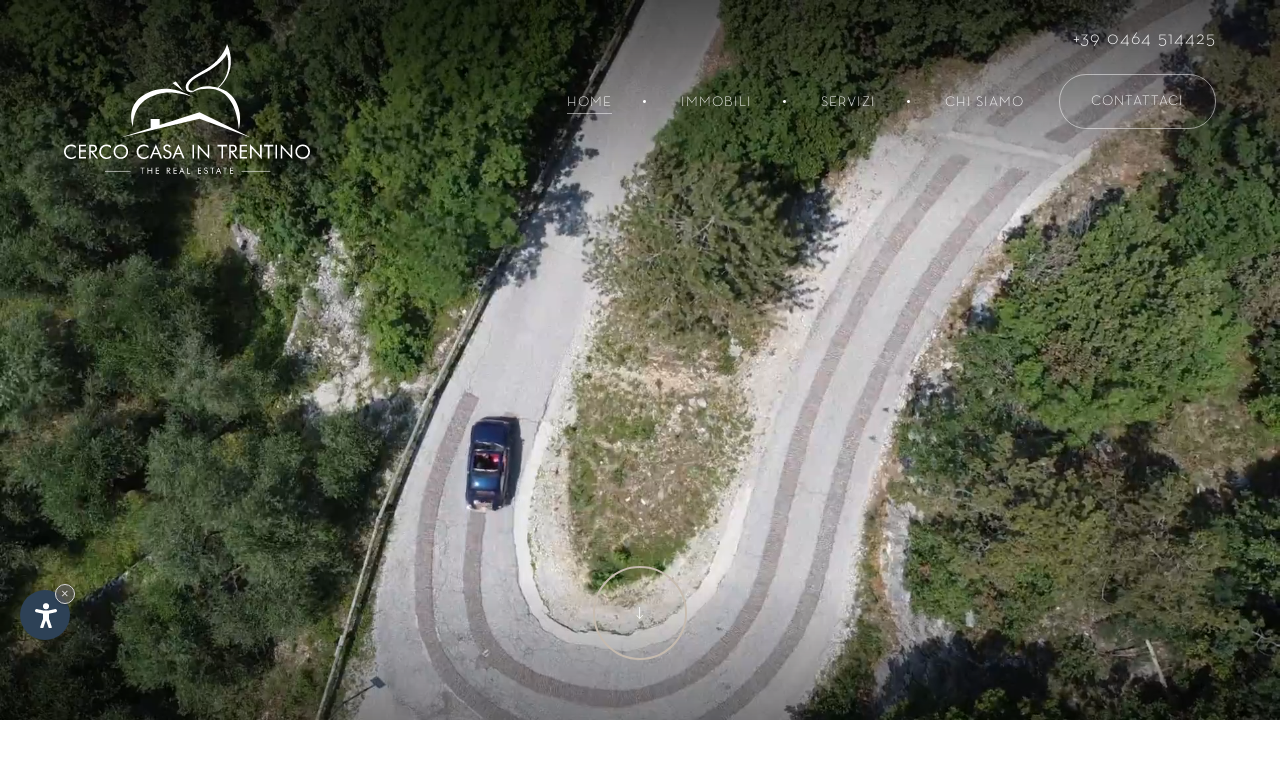

--- FILE ---
content_type: text/html
request_url: https://www.cercocasaintrentino.it/it/Default.asp
body_size: 87282
content:


<!DOCTYPE html PUBLIC "-//W3C//DTD XHTML 1.0 Transitional//EN" "http://www.w3.org/TR/xhtml1/DTD/xhtml1-transitional.dtd">
<title>Agenzia immobiliare &ndash; Cerco Casa in Trentino</title>
<meta name="description" content="Case, appartamenti e ville al Lago di Garda, nella Citt&agrave; di Trento, in Val Rendena e nelle Alpi italiane. Consulenza immobiliare professionale." />
<meta name="keywords" content="Agenzia, immobiliare, Cerco Casa in Trentino, case, appartamenti, ville, Lago di Garda, Citt&agrave; di Trento, Val Rendena, Alpi, italiane, consulenza, professionale" />
<meta property="og:url" content="https://www.cercocasaintrentino.it/it/" />
<meta property="og:image" content="https://www.cercocasaintrentino.it/img/slide/desktop/home-1.jpg" />

<link rel="alternate" href="https://www.cercocasaintrentino.it/it/" hreflang="it" lang="it" />
<meta name="language" content="it" />
<meta http-equiv="language" content="it" />
<meta http-equiv="Content-Language" content="it" />
<meta name="author" content="Internet Service - www.internetservice.it" /> 
<script type="text/javascript">var cur_language = "it";</script>
<meta name="viewport" content="width=device-width,initial-scale=1,maximum-scale=1" />
<link rel="shortcut icon" sizes="32x32" href="../img/favicon/32x32.png" />
<link rel="apple-touch-icon" sizes="32x32" href="../img/favicon/32x32.png" />
<link rel="shortcut icon" sizes="57x57" href="../img/favicon/57x57.png" />
<link rel="apple-touch-icon" sizes="57x57" href="../img/favicon/57x57.png" />
<link rel="shortcut icon" sizes="72x72" href="../img/favicon/72x72.png" />
<link rel="apple-touch-icon" sizes="72x72" href="../img/favicon/72x72.png" />
<link rel="shortcut icon" sizes="114x114" href="../img/favicon/114x114.png" />
<link rel="apple-touch-icon" sizes="114x114" href="../img/favicon/114x114.png" />
<link rel="shortcut icon" sizes="144x144" href="../img/favicon/144x144.png" />
<link rel="apple-touch-icon" sizes="144x144" href="../img/favicon/144x144.png" />
<link rel="shortcut icon" sizes="196x196" href="../img/favicon/196x196.png" />
<link rel="apple-touch-icon" sizes="196x196" href="../img/favicon/196x196.png" />
<link rel="stylesheet" href="../css/animated.css" />
<link rel="stylesheet" href="../css/style.css?t=1" />
<link rel="stylesheet" href="../css/swiper.css?up=1" />
<link rel="stylesheet" href="../js/fancybox/jquery.fancybox.css" />
<script type="text/javascript" src="https://code.jquery.com/jquery-1.10.1.js"></script>
<script type="text/javascript" src="https://code.jquery.com/ui/1.10.1/jquery-ui.js"></script>
<script type="text/javascript" src="../js/fancybox/jquery.fancybox.min.js"></script>
<script type="text/javascript" src="../js/swiper.min.js"></script>
<script type="text/javascript" src="../js/functions.js"></script>
<script type="text/javascript" src="../js/animated.js"></script>
<script type="text/javascript" src="../js/jquery.scrollme.min.js"></script>
<link rel="stylesheet" href="https://www.internetservice.it/cookies/is_cookies.css" media="print" onload="this.media='all'">
<script defer src="https://www.internetservice.it/cookies/is_cookies.js?lang=it"></script>

<script type="text/plain" data-cookiecategory="analytics" src="https://www.googletagmanager.com/gtag/js?id=G-0DELN42VJ4"></script>
<script type="text/plain" data-cookiecategory="analytics">
  window.dataLayer = window.dataLayer || [];
  function gtag(){dataLayer.push(arguments);}
  gtag('js', new Date());
  gtag('config', 'G-0DELN42VJ4');
</script>

<!-- Google Tag Manager -->
<script type="text/plain" data-cookiecategory="analytics">(function(w,d,s,l,i){w[l]=w[l]||[];w[l].push({'gtm.start':
new Date().getTime(),event:'gtm.js'});var f=d.getElementsByTagName(s)[0],
j=d.createElement(s),dl=l!='dataLayer'?'&l='+l:'';j.async=true;j.src=
'https://www.googletagmanager.com/gtm.js?id='+i+dl;f.parentNode.insertBefore(j,f);
})(window,document,'script','dataLayer','GTM-W78N2F64');</script>
<!-- End Google Tag Manager -->

</head>

<body class="default">
<div class="header">
	<div class="header-inner">
		<div class="res">
			<a href="tel:+39 0464 514425"><img src="../img/layout/tel.svg" /></a>
			<a href="mailto:info@cercocasaintrentino.it"><img src="../img/layout/mail.svg" /></a>
		</div>
		<a href="https://wa.me/+393245404646"><img src="../img/layout/whatsapp.png" class="whatsapp" /></a>
		<a href="Default.asp"><img src="../img/layout/logo.svg" class="logo transition" /></a>
		<a href="Default.asp"><img src="../img/layout/logo.svg" class="logo-3 transition" /></a>
		<div class="navigation">
			<div class="menu-wrapper">
				<li class="l_active"><a href="Default.asp"><div class="menu-hover"><div></div></div>Home</a></li><span class="menu-dot"></span>
				<li class="drop "><span id="m01"><div class="menu-hover"><div></div></div>Immobili</span>
                    <div class="dropdownContain" id="s01">
                        <div class="dropOut">
                            <ul>
                                <span class="" id="sub-submenu-button-1">Residenziali
																	<div class="sub-sub-menu" id="sub-submenu-1">
																		<!--<a href="immobili-in-trentino.asp?tip=&idLoc=&idCat=&price_to=">Ambiente</a>
																		<a href="immobili-in-trentino.asp?tip=montagna&idLoc=&idCat=&price_to=">Montagna</a>
																		<a href="immobili-in-trentino.asp?tip=lago&idLoc=&idCat=&price_to=">Lago</a>
																		<a href="immobili-in-trentino.asp?tip=citta&idLoc=&idCat=&price_to=">Citta</a>-->
																		<a href="lago-di-garda.asp">Alto Garda</a>
																		<a href="pinzolo-e-madonna-di-campiglio.asp">Val Rendena</a>
																		<a href="trento.asp">Citt&agrave; di Trento</a>
																		<a href="rovereto.asp">Rovereto</a>
																		<a href="altre-localita.asp">Altre Localit&agrave;</a>
																	</div>
																</span>
                                <div class="menu-line"></div>
                                <a class="" href="commerciali.asp">Commerciali</a>
                                <div class="menu-line"></div>
                                <a class="" href="nuove-costruzioni.asp">Nuove costruzioni</a>

                               <!--<a class="" href="pinzolo-e-madonna-di-campiglio.asp">Val Rendena</a>
                                <div class="menu-line"></div>
                                <a class="" href="lago-di-garda.asp">Alto Garda</a>
                                <div class="menu-line"></div>
                                <a class="" href="trento.asp">Citt&agrave; di Trento</a>
                                <div class="menu-line"></div>
                                <a class="" href="altre-localita.asp">Altre Localit&agrave;</a>-->
                            </ul>
                        </div>
                    </div>
                </li><span class="menu-dot"></span>
				<li class="drop "><span id="m04"><div class="menu-hover"><div></div></div>Servizi</span>
                    <div class="dropdownContain" id="s04">
                        <div class="dropOut">
                            <ul>
                                <a class="" href="venditori.asp">Venditori</a>
                                <div class="menu-line"></div>
                                <a class="" href="acquirenti.asp">Acquirenti</a>
                                <div class="menu-line"></div>
                                <a class="" href="costruttori.asp">Costruttori</a>
                                <div class="menu-line"></div>
                            </ul>
                        </div>
                    </div>
                </li><span class="menu-dot"></span>
				<li class=""><a href="chi-siamo.asp"><div class="menu-hover"><div></div></div>Chi siamo</a></li>
				<li class="header-bt"><div class="bt-in"><div class="bt-in-effect transition"></div></div><a href="contatto.asp">Contattaci</a></li>
			</div>
		</div>
		<div class="language">
			<img src="../img/layout/lang.svg" class="lang-img" />
			<div class="lang-other">
				<a href="">Ita</a>
				<a href=""><span class="triangle"></span>Eng</a>
			</div>
		</div>
		<div class="button_menu">
			<span class="line transition line1"></span>
			<span class="line transition line2"></span>
			<span class="line transition line3"></span>
		</div>

        <div class="top-con">
	<a href="tel:+39 0464 514425" class="top-con-link">+39 0464 514425<span class="top-con-descr">Tel.</span></a>
</div>
	</div>
</div>


<div id="new_slider">
	<div id="new_slider_slides">
	<div id="video-desktop" class="video-slide">
		<video autoplay muted loop playsinline webkit-playsinline preload="auto" id="myVideo">
			<source src="../video/default.mp4" type="video/mp4">
		</video>
	</div>
	<div id="video-mobile" class="video-slide">
		<video autoplay muted loop playsinline webkit-playsinline preload="auto" id="myVideo">
			<source src="../video/default.mp4" type="video/mp4">
		</video>
	</div>
	</div>
    <div class="slide-shadow-middle"></div>
    <div class="slide-shadow-top"></div>
    <div class="slide-shadow-bottom"></div>
</div>

<!--<div class="slide" id="slide-1">
    <div class="sezione_slider">
        <div class="swiper-container">
            <div class="swiper-wrapper">
                <div class="swiper-slide">
                	<div class="swiper_sfondo" style="background-image:url('../img/slide/desktop/home-1.jpg');">
                    	<img src="../img/slide/desktop/home-1.jpg" class="img_hidden_slide" alt="Cerco casa in trentino" title="Cerco casa in trentino">
                  	</div>
					<div class="slide-shadow-middle"></div>
					<div class="slide-shadow-top"></div>
					<div class="slide-shadow-bottom"></div>
                </div>
                <div class="swiper-slide">
                	<div class="swiper_sfondo" style="background-image:url('../img/slide/desktop/home-2.jpg');">
                    	<img src="../img/slide/desktop/home-2.jpg" class="img_hidden_slide" alt="Cerco casa in trentino" title="Cerco casa in trentino">
                    </div>
					<div class="slide-shadow-middle"></div>
					<div class="slide-shadow-top"></div>
					<div class="slide-shadow-bottom"></div>
                </div>
                <div class="swiper-slide">
                	<div class="swiper_sfondo" style="background-image:url('../img/slide/desktop/home-3.jpg');">
                    	<img src="../img/slide/desktop/home-3.jpg" class="img_hidden_slide" alt="Cerco casa in trentino" title="Cerco casa in trentino">
                    </div>
					<div class="slide-shadow-middle"></div>
					<div class="slide-shadow-top"></div>
					<div class="slide-shadow-bottom"></div>
                </div>
                <div class="swiper-slide">
                	<div class="swiper_sfondo" style="background-image:url('../img/slide/desktop/home-4.jpg');">
                    	<img src="../img/slide/desktop/home-4.jpg" class="img_hidden_slide" alt="Cerco casa in trentino" title="Cerco casa in trentino">
                    </div>
					<div class="slide-shadow-middle"></div>
					<div class="slide-shadow-top"></div>
					<div class="slide-shadow-bottom"></div>
                    </div>
                    <div class="swiper-slide">
                	<div class="swiper_sfondo" style="background-image:url('../img/slide/desktop/home-5.jpg');">
                    	<img src="../img/slide/desktop/home-5.jpg" class="img_hidden_slide" alt="Cerco casa in trentino" title="Cerco casa in trentino">
                    </div>
					<div class="slide-shadow-middle"></div>
					<div class="slide-shadow-top"></div>
					<div class="slide-shadow-bottom"></div>
                </div>
            </div>
        </div>
    </div>
</div>-->

<div class="top">
	<a href="Default.asp"><img src="../img/layout/logo.svg" class="logo-2 transition" /></a>
	<div class="top-inner">
		<a href="#main">
			<div class="circle circle-1">
				<div class="circle-in"></div>
				<img src="../img/layout/arrow-down.svg" class="arrow" />
			</div>
		</a>
		<a href="#main">
			<div class="circle circle-2">
				<div class="circle-in"></div>
				<img src="../img/layout/arrow-down-white.svg" class="arrow" />
			</div>
		</a>
		<!--<div class="arrows">
			<img src="../img/layout/right.svg" class="right" />
			<img src="../img/layout/left.svg" class="left" />
		</div>-->
	</div>
</div>

<div id="main" class="main">
	<div class="core-section">
		<a href="lago-di-garda.asp"><div class="core core-1">
			<div class="core-in">
				<div class="core-img core-img-1"></div>
				<div class="core-img core-img-2"></div>
				<div class="core-overlay"></div>
				<div class="core-overlay-2"></div>
				<div class="core-descr">
					<div class="core-title">Alto Garda</div>
				</div>
			</div>
		</div></a>
		<a href="trento.asp"><div class="core core-2">
			<div class="core-in">
				<div class="core-img core-img-1"></div>
				<div class="core-img core-img-2"></div>
				<div class="core-overlay"></div>
				<div class="core-overlay-2"></div>
				<div class="core-descr">
					<div class="core-title">Trento</div>
				</div>
			</div>
		</div></a>
		<a href="pinzolo-e-madonna-di-campiglio.asp"><div class="core core-3">
			<div class="core-in">
				<div class="core-img core-img-1"></div>
				<div class="core-img core-img-2"></div>
				<div class="core-overlay"></div>
				<div class="core-overlay-2"></div>
				<div class="core-descr">
					<div class="core-title">Pinzolo e Madonna di Campiglio</div>
				</div>
			</div>
		</div></a>
		<a href="rovereto.asp"><div class="core core-4">
			<div class="core-in">
				<div class="core-img core-img-1"></div>
				<div class="core-img core-img-2"></div>
				<div class="core-overlay"></div>
				<div class="core-overlay-2"></div>
				<div class="core-descr">
					<div class="core-title">Rovereto</div>
				</div>
			</div>
		</div></a>
		<a href="altre-localita.asp"><div class="core core-5">
			<div class="core-in">
				<div class="core-img core-img-1"></div>
				<div class="core-img core-img-2"></div>
				<div class="core-overlay"></div>
				<div class="core-overlay-2"></div>
				<div class="core-descr">
					<div class="core-title">Altre localit&agrave;</div>
				</div>
			</div>
		</div></a>
	</div><div class="str-ser-section">
		<div class="str-bg-1"></div>
		<div class="str-section">
			<div class="titles">
				<span class="title animated" data-animation="fadeInUpBig" data-offset="150">immobili</span>
			</div>
			<div class="str-inner">


				<div id="news_slider">
					<div class="swiper-container" >
						<div class="swiper-wrapper">
							
<div class="swiper-slide swiper-slide-2">
	<a href="immobili-in-trentino.asp?id=505"><div class="structure">
		<div class="structure-img" style="background-image:url(../img/db/s/20250709160110.png)"></div>
		<div class="structure-overlay"></div>
		<div class="structure-overlay structure-overlay-2"></div>
		<div class="structure-inner">
			<div class="structure-in">
				<div class="structure-top">
					<span class="str-sup">Val Rendena</span>
					<span class="str-title">RESIDENZA ADAMELLO 135</span>
				</div>
				<div class="structure-bottom">
				</div>
			</div>
		</div>
	</div></a>
</div>	
<div class="swiper-slide swiper-slide-2">
	<a href="immobili-in-trentino.asp?id=506"><div class="structure">
		<div class="structure-img" style="background-image:url(../img/db/s/20250918143830.jpg)"></div>
		<div class="structure-overlay"></div>
		<div class="structure-overlay structure-overlay-2"></div>
		<div class="structure-inner">
			<div class="structure-in">
				<div class="structure-top">
					<span class="str-sup">Citt&agrave; di Trento</span>
					<span class="str-title">DIMORA DI PRESTIGIO CON PARCO PRIVATO</span>
				</div>
				<div class="structure-bottom">
	<div class="str-icon"><img src="../img/layout/str-1.png" class="str-icon-img" /><span class="str-icon-title">840 Mq</span></div>
				</div>
			</div>
		</div>
	</div></a>
</div>	
<div class="swiper-slide swiper-slide-2">
	<a href="immobili-in-trentino.asp?id=522"><div class="structure">
		<div class="structure-img" style="background-image:url(../img/db/s/20250908165339.jpg)"></div>
		<div class="structure-overlay"></div>
		<div class="structure-overlay structure-overlay-2"></div>
		<div class="structure-inner">
			<div class="structure-in">
				<div class="structure-top">
					<span class="str-sup">Alto Garda</span>
					<span class="str-title">MONOLOCALE IN CENTRO STORICO</span>
				</div>
				<div class="structure-bottom">
	<div class="str-icon"><img src="../img/layout/str-1.png" class="str-icon-img" /><span class="str-icon-title">72 Mq</span></div>
<div class="str-icon"><img src="../img/layout/str-2.png" class="str-icon-img" /><span class="str-icon-title">1 camera</span></div>
	<div class="str-icon"><img src="../img/layout/str-3.png" class="str-icon-img" /><span class="str-icon-title">1 Bagno</span></div>
				</div>
			</div>
		</div>
	</div></a>
</div>	
<div class="swiper-slide swiper-slide-2">
	<a href="immobili-in-trentino.asp?id=528"><div class="structure">
		<div class="structure-img" style="background-image:url(../img/db/s/20251216114338.jpg)"></div>
		<div class="structure-overlay"></div>
		<div class="structure-overlay structure-overlay-2"></div>
		<div class="structure-inner">
			<div class="structure-in">
				<div class="structure-top">
					<span class="str-sup">Citt&agrave; di Trento</span>
					<span class="str-title">VILLA SINGOLA UNIFAMILIARE</span>
				</div>
				<div class="structure-bottom">
	<div class="str-icon"><img src="../img/layout/str-1.png" class="str-icon-img" /><span class="str-icon-title">280 Mq</span></div>
	<div class="str-icon"><img src="../img/layout/str-3.png" class="str-icon-img" /><span class="str-icon-title">3 Bagni</span></div>
				</div>
			</div>
		</div>
	</div></a>
</div>	
<div class="swiper-slide swiper-slide-2">
	<a href="immobili-in-trentino.asp?id=481"><div class="structure">
		<div class="structure-img" style="background-image:url(../img/db/s/20250306144335.jpeg)"></div>
		<div class="structure-overlay"></div>
		<div class="structure-overlay structure-overlay-2"></div>
		<div class="structure-inner">
			<div class="structure-in">
				<div class="structure-top">
					<span class="str-sup">Val Rendena</span>
					<span class="str-title">RESIDENZA O2, NUOVE UNIT&Agrave; RESIDENZIALI</span>
				</div>
				<div class="structure-bottom">
<div class="str-icon"><img src="../img/layout/str-2.png" class="str-icon-img" /><span class="str-icon-title">3 camere</span></div>
	<div class="str-icon"><img src="../img/layout/str-3.png" class="str-icon-img" /><span class="str-icon-title">2 Bagni</span></div>
				</div>
			</div>
		</div>
	</div></a>
</div>	
<div class="swiper-slide swiper-slide-2">
	<a href="immobili-in-trentino.asp?id=301"><div class="structure">
		<div class="structure-img" style="background-image:url(../img/db/s/20250228121135.jpg)"></div>
		<div class="structure-overlay"></div>
		<div class="structure-overlay structure-overlay-2"></div>
		<div class="structure-inner">
			<div class="structure-in">
				<div class="structure-top">
					<span class="str-sup">Citt&agrave; di Trento</span>
					<span class="str-title">DUPLEX CON TERRAZZI IN CENTRO STORICO</span>
				</div>
				<div class="structure-bottom">
	<div class="str-icon"><img src="../img/layout/str-1.png" class="str-icon-img" /><span class="str-icon-title">228 Mq</span></div>
<div class="str-icon"><img src="../img/layout/str-2.png" class="str-icon-img" /><span class="str-icon-title">5 camere</span></div>
	<div class="str-icon"><img src="../img/layout/str-3.png" class="str-icon-img" /><span class="str-icon-title">2 Bagni</span></div>
				</div>
			</div>
		</div>
	</div></a>
</div>	
<div class="swiper-slide swiper-slide-2">
	<a href="immobili-in-trentino.asp?id=511"><div class="structure">
		<div class="structure-img" style="background-image:url(../img/db/s/20250923162329.jpg)"></div>
		<div class="structure-overlay"></div>
		<div class="structure-overlay structure-overlay-2"></div>
		<div class="structure-inner">
			<div class="structure-in">
				<div class="structure-top">
					<span class="str-sup">Alto Garda</span>
					<span class="str-title">CASA SINGOLA CON TERRENO</span>
				</div>
				<div class="structure-bottom">
	<div class="str-icon"><img src="../img/layout/str-1.png" class="str-icon-img" /><span class="str-icon-title">343 Mq</span></div>
	<div class="str-icon"><img src="../img/layout/str-3.png" class="str-icon-img" /><span class="str-icon-title">4 Bagni</span></div>
				</div>
			</div>
		</div>
	</div></a>
</div>	
<div class="swiper-slide swiper-slide-2">
	<a href="immobili-in-trentino.asp?id=512"><div class="structure">
		<div class="structure-img" style="background-image:url(../img/db/s/20251215122150.jpg)"></div>
		<div class="structure-overlay"></div>
		<div class="structure-overlay structure-overlay-2"></div>
		<div class="structure-inner">
			<div class="structure-in">
				<div class="structure-top">
					<span class="str-sup">Citt&agrave; di Trento</span>
					<span class="str-title">PRESTIGIOSO TRILOCALE IN CENTRO STORICO</span>
				</div>
				<div class="structure-bottom">
	<div class="str-icon"><img src="../img/layout/str-1.png" class="str-icon-img" /><span class="str-icon-title">110 Mq</span></div>
<div class="str-icon"><img src="../img/layout/str-2.png" class="str-icon-img" /><span class="str-icon-title">4 camere</span></div>
	<div class="str-icon"><img src="../img/layout/str-3.png" class="str-icon-img" /><span class="str-icon-title">1 Bagno</span></div>
				</div>
			</div>
		</div>
	</div></a>
</div>	
<div class="swiper-slide swiper-slide-2">
	<a href="immobili-in-trentino.asp?id=406"><div class="structure">
		<div class="structure-img" style="background-image:url(../img/db/s/20240520110121.jpg)"></div>
		<div class="structure-overlay"></div>
		<div class="structure-overlay structure-overlay-2"></div>
		<div class="structure-inner">
			<div class="structure-in">
				<div class="structure-top">
					<span class="str-sup">Alto Garda</span>
					<span class="str-title">PROGETTO DOLCE VISTA </span>
				</div>
				<div class="structure-bottom">
				</div>
			</div>
		</div>
	</div></a>
</div>	
<div class="swiper-slide swiper-slide-2">
	<a href="immobili-in-trentino.asp?id=486"><div class="structure">
		<div class="structure-img" style="background-image:url(../img/db/s/20250505101549.jpg)"></div>
		<div class="structure-overlay"></div>
		<div class="structure-overlay structure-overlay-2"></div>
		<div class="structure-inner">
			<div class="structure-in">
				<div class="structure-top">
					<span class="str-sup">Citt&agrave; di Trento</span>
					<span class="str-title">VILLETTA SINGOLA CON AMPIO GIARDINO</span>
				</div>
				<div class="structure-bottom">
	<div class="str-icon"><img src="../img/layout/str-1.png" class="str-icon-img" /><span class="str-icon-title">200 Mq</span></div>
	<div class="str-icon"><img src="../img/layout/str-3.png" class="str-icon-img" /><span class="str-icon-title">2 Bagni</span></div>
				</div>
			</div>
		</div>
	</div></a>
</div>	
<div class="swiper-slide swiper-slide-2">
	<a href="immobili-in-trentino.asp?id=287"><div class="structure">
		<div class="structure-img" style="background-image:url(../img/db/s/20230519122648.jpg)"></div>
		<div class="structure-overlay"></div>
		<div class="structure-overlay structure-overlay-2"></div>
		<div class="structure-inner">
			<div class="structure-in">
				<div class="structure-top">
					<span class="str-sup">Altre localit&agrave;</span>
					<span class="str-title">AMPIO APPARTAMENTO CON SOFFITTA</span>
				</div>
				<div class="structure-bottom">
	<div class="str-icon"><img src="../img/layout/str-1.png" class="str-icon-img" /><span class="str-icon-title">240 Mq</span></div>
<div class="str-icon"><img src="../img/layout/str-2.png" class="str-icon-img" /><span class="str-icon-title">5 camere</span></div>
	<div class="str-icon"><img src="../img/layout/str-3.png" class="str-icon-img" /><span class="str-icon-title">3 Bagni</span></div>
				</div>
			</div>
		</div>
	</div></a>
</div>	
<div class="swiper-slide swiper-slide-2">
	<a href="immobili-in-trentino.asp?id=392"><div class="structure">
		<div class="structure-img" style="background-image:url(../img/db/s/20240418114704.jpg)"></div>
		<div class="structure-overlay"></div>
		<div class="structure-overlay structure-overlay-2"></div>
		<div class="structure-inner">
			<div class="structure-in">
				<div class="structure-top">
					<span class="str-sup">Alto Garda</span>
					<span class="str-title">QUADRILOCALE FRONTE LAGO</span>
				</div>
				<div class="structure-bottom">
	<div class="str-icon"><img src="../img/layout/str-1.png" class="str-icon-img" /><span class="str-icon-title">85 Mq</span></div>
<div class="str-icon"><img src="../img/layout/str-2.png" class="str-icon-img" /><span class="str-icon-title">4 camere</span></div>
	<div class="str-icon"><img src="../img/layout/str-3.png" class="str-icon-img" /><span class="str-icon-title">2 Bagni</span></div>
				</div>
			</div>
		</div>
	</div></a>
</div>	
<div class="swiper-slide swiper-slide-2">
	<a href="immobili-in-trentino.asp?id=428"><div class="structure">
		<div class="structure-img" style="background-image:url(../img/db/s/20240620121928.jpg)"></div>
		<div class="structure-overlay"></div>
		<div class="structure-overlay structure-overlay-2"></div>
		<div class="structure-inner">
			<div class="structure-in">
				<div class="structure-top">
					<span class="str-sup">Alto Garda</span>
					<span class="str-title">TENUTA (Maso) NEL VERDE</span>
				</div>
				<div class="structure-bottom">
	<div class="str-icon"><img src="../img/layout/str-1.png" class="str-icon-img" /><span class="str-icon-title">1365 Mq</span></div>
				</div>
			</div>
		</div>
	</div></a>
</div>	
<div class="swiper-slide swiper-slide-2">
	<a href="immobili-in-trentino.asp?id=288"><div class="structure">
		<div class="structure-img" style="background-image:url(../img/db/s/20230512100305.jpg)"></div>
		<div class="structure-overlay"></div>
		<div class="structure-overlay structure-overlay-2"></div>
		<div class="structure-inner">
			<div class="structure-in">
				<div class="structure-top">
					<span class="str-sup">Val Rendena</span>
					<span class="str-title">RIFUGIO CON BAR/RISTORANTE E CAMERE</span>
				</div>
				<div class="structure-bottom">
	<div class="str-icon"><img src="../img/layout/str-1.png" class="str-icon-img" /><span class="str-icon-title">350 Mq</span></div>
				</div>
			</div>
		</div>
	</div></a>
</div>	

						</div>
					 </div>
				 </div>

				<!--<span class="str-slogan">Le nostre proposte</span>-->
				<span class="str-arrow str-arrow-left">
					<div class="str-circle"></div>
					<img src="../img/layout/arrow-left-w.svg" class="str-img" />
				</span>
				<span class="str-arrow str-arrow-right">
					<div class="str-circle"></div>
					<img src="../img/layout/arrow-right-w.svg" class="str-img" />
				</span>

			</div>
		</div>

		<div class="split-section">
			<div class="split-inner">
                <div class="split-in">
                    <p>Il Trentino &egrave; un tesoro da scoprire.<br />
                    Noi ti offriamo le chiavi per entrare a far parte di questa meravigliosa</p>
                    <span><span style="opacity:0 !important;">realt&agrave;</span>

										<div class="container-svg-trigger-1" style="position:absolute"></div>
										<div class="container-svg" id="container-svg-1">
										  <svg xmlns="http://www.w3.org/2000/svg" viewBox="0 0 574.2 462.4" class="Handwritten-svg"><!-- bei viewBox Proportionen eingeben "0 0 [Width] [Height]" -->
											  <defs>
												<g id="Handwritten-masks">
												  <mask id="mask-Handwritten-path-1">
													<path
													  class="mask"
													  id="mask-path-1"
													  d="M0.6,261.3c3.9-8.2,14.1-38,14.5-47.5c0.5-9.5,1-27-1.2-31.6s-11-13.9-5.9-8c5.1,5.9,9.1,9.5,35.1,7.2
															c28.4-2.5,17.3,22.1,14.8,31.3c-2.5,9.2-12.8,48.5-15,59.4c-2.2,10.8-5,36-3.3,48c1.7,11.9,7.7,8.6,16,0s29.8-45,31.2-48
															c1.5-2.9,6.5-11.9,8.3-10.5c1.8,1.5-5.5,17.5-5,21.5c0.6,4,9.6-1.5,16.2-8.1c6.6-6.6,22.8-27.4,23.5-42.3c0.7-14.9-4.2-14-10.3-11.6
															s-11.7,9.4-19.1,25.4c-7.4,15.9-15.2,46.3-5.3,54.8c9.9,8.5,30.3-7.6,61.2-40.6c21.2-22.7,24.6-26.6,24.6-26.6l45.6-69.4l41.7,31.1
															l-9.2,25.6c0,0-8.3,3-5.9-6.6s-2.2-16-6.9-18.6c-4.8-2.6-21.8-4.3-34.2,10.8c-12.3,15.1-27.7,34.3-31.8,44.9
															c-4.1,10.6-24,50.6-12.5,58.2s63-83,65.9-81.7c2.8,1.2,2.6-0.5,2.8,22.3s-4.6,34.7,4.1,67.6c8.7,33,38.7-4.6,41.5-7.7
															c2.8-3.1,28-42.6,27.3-49c-0.7-6.5,0.4-13.1-2.8-13.4l-3.4,99.4c0,0,23.3,110.9,32.8,110c9.6-1,20.7-0.2,20.7-0.2
															c-9.2,5.6-23.7-98.1-28.9-107.3c-5.2-9.3-12.8-101.8-12.8-119s0.8-62.7,1.6-86.9c0,0,6.2-150,29.6-140.2
															c38.7,16.2-8.2,130.1-16.1,148c-7.9,17.8-43.5,61.8-48.8,69.7c-5.3,7.9-22.8,18.6-22.8,18.6l41.9-79.1c0,0,85.1-76.5,85.2-59.2
															s-5.2,77.6-5.6,93.7s-1.6,53.7-0.4,70.1c1.2,16.4,2.7,49.9,3.9,68.1c1.2,18.2,4.4,43.9,2.1,47.9c-4.4,7.7-88.4-186.6-73.1-195.9
															c15.4-9.3,47.8-27.6,87.4-27.5c39.6,0.1,62.6,7.4,74.2,11.8c11.6,4.4,3.5,12.1,3.5,12.1l45.4,7.3v30c0,0-16.6,4.2-12.7-5.9
															c3.9-10,1.4-14.3-10.4-19.3s-36.5,18.3-51.4,43.6c-14.9,25.2-20,40.8-24.1,58.5c-4.1,17.7,5.6,15.1,9.3,11
															c3.8-4.1,34.6-43.4,38.7-50.5c4.1-7,18.5-29.2,21.5-27.4c2.9,1.8-2.8-8.4,1.3-2.8s0,15.3-0.2,30.9c-0.2,15.5-2,39.1,3.9,59.9
															c5.9,20.8,20.3,12.9,23.3,10.8c2.9-2.1,19.2-14.9,31.9-37.5s19-31.3,16.7-37.2c-1.8-4.6-78-100.1-78-100.1s-31.7-10.3-23.9-0.5
															c7.7,9.8,31.6,26.5,33.7,27.2"
													  stroke-linecap="square"
													  stroke-linejoin="bevel"
													  stroke-width="12"
													/>
												  </mask>

												</g>

											  </defs>
											  <g id="Handwritten-object">
												<path
												  mask="url(#mask-Handwritten-path-1)"
												  id="CV-char-C" d="M446.1,164.2c5.8,0.7,11.3,1.4,17.1,2.5c3.6,0.7,7.6,2.2,11.2,3.6c1.1,0.4,2.5,1.1,3.3-0.4c0.7-1.4-0.7-2.2-1.8-2.9
														l0.4,0.4c-1.8-1.4-3.6-2.2-5.8-2.5c-21.8-5.1-43.5-9.4-66.1-9.4c-4,0-8.3,0-12.3,0.4c-5.8,0.4-5.5,0-5.1-5.8c0-1.1,0.4-2.2,0.4-3.3
														c0-5.5,0.4-11.3,0.7-16.7c0.4-7.6,1.1-14.9,1.1-22.5c0-2.5,0-5.4-3.3-5.4c-2.9,0-2.5,2.9-2.9,4.7c-1.4,14.5-2.9,29-4,43.5
														c-0.4,2.9-0.4,4.7-0.7,5.8c-0.7,2.2-1.8,2.2-7.3,3.3c-18.4,3.9-35.9,10.2-51.9,19.8v-3.1c0-1.8,0.4-3.6,1.5-5.4l2.1-3.8
														c4.7-8,6.1-13.1,9.9-21.3c9.2-19.7,18.5-39.2,22.9-60.2c2.2-10.5,5.4-21.1,5.8-31.9c0.7-13.1,0.4-25.8-3.6-38.1
														c-1.8-5.1-4-10.2-8.7-13.4c-4.3-2.9-7.6-2.5-11.2,1.1c-1.4,1.4-2.5,2.9-3.6,4.7c-1.1,1.8-1.8,3.6-2.5,5.5
														c-5.1,12-7.6,24.7-9.8,37.4c-1.1,6.5-2.2,13.4-2.9,20c-4.4,33-6.2,66.1-6.9,99.4c0,2.5-0.4,4.7-1.8,6.9l-4.7,6.9l-8.7,13.4
														l-4.7,6.5c-8.3,11.3-17.1,22.5-27.2,32.3c-1.4,1.4-2.5,4-5.4,2.2c-1.1-0.7-2.2,1.1-2.9,2.2c-0.4,0.7-0.7,1.4,0,2.2
														c0.7,1.1,1.8,1.1,2.9,0.7c2.5-0.4,4.3-1.8,6.2-3.3c3.6-2.9,6.9-6.2,10.2-9.4l4.4-5.1l10.9-13.1c5.8-6.9,11.2-14.4,16.7-21.6
														c1.7-1.1,3-3.6,4.2-4.8l0.1,4.3c0.2,22.2,1,44.5,2.5,66.6c-0.4-0.3-0.5-0.7-1.1-0.9c-1.1-0.4-1.8-0.4-2.5,0
														c-1.4,0.4-2.2,2.2-2.5,3.6l-0.7,1.1c-8.3,17.4-18.1,35.9-31.9,51.9L275,313c-5.1,5.8-10.5,12-18.1,15.2c-3.6,1.4-5.8,1.4-8,0
														c-1.1-0.7-1.8-1.8-2.9-3.6l-1.8-3.6c-1.8-4-3.3-8.7-4-14.2c-1.1-8.7-1.8-18.5-1.8-28.3c0-9.8,0.7-20.3,1.8-31.6
														c0.4-5.1,0.7-10.5,0.4-16c-0.4-3.3-2.2-5.4-5.5-6.5c-2.5-0.7-3.6,1.1-4.7,2.5l-1.1,1.1c-0.7,0.7-1.1,1.4-1.4,2.2l-1.1,1.1l-7.6,12
														c-5.4,9.1-11.2,18.5-17.8,26.9c-2.2,2.5-4,5.1-5.8,7.6c-1.4,2.2-3.3,4.4-5.1,6.5l-2.2,3.3c-5.1,6.9-10.5,13.8-17.1,19.6
														c-0.7,0.7-1.4,1.1-2.2,0.7c-0.7-0.4-0.7-1.8-0.7-2.9l1.1-5.4c0.4-4,0.7-8.3,1.8-12.4c8-27.9,21.8-53,41.4-74
														c8.7-9.1,16.7-14.2,25.8-16c1.4-0.4,2.9-0.4,4.4-0.4c4,0.4,6.9,3.3,8.7,8c1.5,4.7,0.4,9.1-0.7,12.7c-0.4,0.7-0.7,2.2,0.7,2.9
														c1.1,0.7,1.8-0.4,2.2-1.1c3.6-4.7,3.6-13.8,0.4-19.2c-3.3-5.1-10.9-8.7-17.1-8c-9.4,1.1-18.1,5.4-26.5,13.4
														c-8.3,8.2-15.4,17.4-21.8,27.2c-0.9-0.5-1.7-1.2-2.9-0.7c-4.7,1.8-8.7,4.4-12,7.3c-6.9,6.2-13.4,13.1-19.6,19.6l-16.3,16.3
														c-7.3,7.6-14.9,15.6-24,21.8c-6.2,4.3-10.5,5.8-13.4,4.3c-2.9-1.4-4.7-5.4-5.8-12.7v-1.1c0-2.2,0.4-3.6,2.9-4.4
														c4-1.1,7.3-4,9.8-6.5c11.6-10.5,19.2-22.1,23.6-35.6c1.4-4.4,2.9-10.2,1.4-16c-1.1-3.6-3.3-6.5-6.5-8c-3.3-1.1-6.9-0.7-10.2,1.1
														c-2.9,1.8-5.4,4.3-7.6,7.6c-6.5,9.1-11.4,18.9-14.9,29.4c-0.3,0.5-0.5,1-0.8,1.5c-8,13.8-15.6,27.6-24.3,40.7l-2.5,4
														c-5.4,7.6-10.9,15.2-18.1,21.8c-0.7,0.7-1.8,2.2-3.3,1.4c-1.1-0.4-0.7-1.8-0.7-2.9c-1.4-10.2,0-20.3,1.4-30.5
														c3.6-25.4,9.8-50.1,16.7-74.8c1.8-6.5,3.3-13.1,3.3-20c0-12-7.6-18.9-19.6-17.8l-20.7,2.5c-5.1,0.4-10.2,0.4-12.3-5.8
														c0-0.4-0.4-0.7-0.7-1.1c-1.1-1.1-2.2-2.9-4-1.8c-1.8,1.4-0.4,3.3,0.4,4.7l1.8,2.9c1.1,1.8,2.2,3.6,2.5,6.2l0.7,8.7
														c0,1.4,0.4,2.9,0.4,4.3v5.1c-1.1,17.1-6.2,32.7-11.6,48.6l-1.4,4.3c-0.4,0.7,0,1.5,0.4,1.8c0.4,0.4,0.7,1.1,1.4,1.1
														c1.4,0.4,2.2-0.7,2.5-1.8c0.7-1.8,1.4-3.6,1.8-5.4c1.8-5.8,3.3-11.6,5.4-17.1c4.4-12.3,6.9-24.7,6.2-37.7c0-1.8-0.4-3.3-0.4-5.1
														c-0.4-2.5-2.2-6.2-1.1-7.6c1.5-2.2,4.7,0.4,7.3,0.4c6.5,0,12.3-1.1,18.5-1.8c1.5-0.4,3.3-0.4,4.7-0.4c4.3-0.4,7.3-0.4,9.1,1.4
														c1.8,1.8,2.2,4.7,1.8,9.1v2.2c-1.4,9.4-4,18.9-6.9,27.9c-1.5,4.7-2.9,9.1-4,13.8c-5.5,21-10.2,41.7-11.3,62.8
														c0,1.4-0.4,3.3-0.4,4.7l0.7,12.7c0,1.4,0.4,2.9,0.7,4c2.5,8.3,9.8,10.5,16.3,4.7l3.3-3.3l8.3-10.2l2.9-4
														c7.6-10.5,14.2-21.8,20.6-33c-0.3,2.2-0.8,4.3-1,6.5c0,3.6,0.4,7.3,1.4,10.9c1.1,4.7,3.6,8.3,7.3,10.5c2.2,1.5,4.7,2.2,7.6,2.2
														c1.8,0,3.6-0.4,5.4-0.7c4.4-1.1,8.7-2.9,12.4-5.5c12-8.7,21.8-19.6,31.2-30.1l5.8-6.5l6.5-7.6c5.7-6.7,11.8-13.3,19.8-17.8
														c-8.9,14.8-16,31.2-20.8,49.4c-1.4,5.8-2.9,12-1.4,18.1c0.7,2.5,2.2,4.3,4,5.4c1.8,1.1,4,1.1,6.5,0c4-1.4,6.9-4.4,9.4-6.9l3.6-4
														c9.4-10.2,17.4-21.8,25-33l2.9-4.4l6.2-9.1l3.3-4.3c2.5-3.3,4.7-6.5,6.9-10.2l3.3-4.4c0.4,1.4,0.4,2.5,0.4,3.6v1.1
														c-0.7,10.9-1.4,22.9-1.4,34.8c0,8.7,0.7,17.4,1.8,26.1c1.1,8.3,2.9,17.4,8,25.4c3.3,5.1,8,7.6,13.8,7.6h2.2c4.7-0.4,8.7-2.9,12-5.4
														c6.9-5.5,12.3-12.4,17.4-18.9l3.3-4.3c8.7-11.3,14.5-24.3,20-37l2.2-6.5l1.1-1.1c0.1-0.2,0.1-0.4,0.2-0.6
														c1.9,27.4,4.8,54.8,9.3,81.9c1.1,6.5,2.2,13.4,3.6,20c4.4,22.2,9.1,44.3,15.2,66.4c1.8,6.2,3.6,12.7,5.8,18.9
														c1.4,4.3,2.9,8.7,5.1,12.7c1.4,2.2,3.6,3.3,5.8,1.4c2.2-1.8-0.4-10.9-2.9-11.2c-2.2-0.4-2.5-1.8-2.9-3.6l-2.2-8
														c-2.2-8-4.7-15.6-6.5-23.6c-8.7-37-15.6-74-20-111.8l-1.1-9.4c-2.9-32.7-4.4-65.3-4.7-98v-11.5c0.4-0.3,0.7-0.6,1.1-0.9l8.7-4.4
														c1.8-1.1,3.6-1.8,5.4-2.5c13.1-5.8,26.5-9.8,40.7-12.3c2.2-0.4,3.3,0,2.9,2.5c-1.1,12.3-1.8,24.3-2.2,36.7c0,4-0.4,8.3-0.4,12.3
														c-0.4,6.5-0.4,13.1-0.4,19.6c0,17.4,0.7,34.5,1.8,51.5l3.3,45l2.2,25.8c0.4,4,1.1,8.3-0.4,12.3c-0.7,2.2,0.4,3.3,2.2,4
														c2.2,0.7,4,0,4.4-2.5c0.4-2.2,0.7-4.7,0.7-6.9c-0.4-11.2-0.7-22.5-1.4-33.8c-2.2-28.7-3.3-57.7-4-86.8c0-6.2-0.4-12-0.4-18.1
														c0-18.1,1.1-35.9,2.2-54.1c0-2.2,0.4-4,0.4-6.2c0.4-2.9,1.4-4,4.4-4.4c4.3-0.4,8.7-0.7,12.7-0.7c12.4-0.4,24.7,0.7,37,2.5
														L446.1,164.2z M320.1,137.3c0.4-8,0.7-15.6,1.4-23.6v-0.4c1.4-21.1,3.6-41.7,7.3-62.4c2.2-11.6,4.7-22.9,9.1-33.8
														c1.4-2.9,2.9-5.8,5.1-8.3c3.3-4,5.5-4,8,0.4c4.4,7.6,5.8,16.3,6.5,25c0.7,11.3,0,22.5-1.8,33.8l-1.8,10.9
														c-6.2,28.7-18.5,55.2-32.7,80.9c0,0.4-0.4,0.7-1.5,1.4C319.7,153.3,319.7,145.3,320.1,137.3z M114.2,231c2.5-3.3,4.7-5.4,7.3-6.9
														c1.4-0.7,2.5-1.1,3.3-1.1h0.4c0.7,0.4,1.1,1.4,1.4,3.3c0.4,1.1,0.4,2.2,0.4,2.9v1.1c-0.4,4.7-1.1,9.1-2.5,13.1
														c-4.7,12.7-12,24-21.8,33.4c-1.4,1.4-2.9,2.5-4.7,3.6c-0.7,0.7-1.1,1.1-1.4,0.7c-0.4-0.4-0.4-0.7,0-1.8l-1.1-0.7l1.1-3.3
														c0.7-3.6,1.4-7.3,2.5-10.9C102.9,250.6,107.6,240,114.2,231z"
												/>
											  </g>
											  <g id="Handwritten-object">
												<path
												  mask="url(#mask-Handwritten-path-1)"
												  id="CV-char-C" d="M472.6,159.1l2.2,2.2l1.5,1.1l0.7,0.7l2.5,1.8c1.1,1.1,2.2,1.8,3.3,2.5l1.4,1.4l4.7,4c2.9,2.5,6.2,4.7,9.8,6.2
														c0.7,0.4,1.5,1.1,2.5,0.4c0-0.4,0-1.1-0.4-1.4l-1.8-1.8c-0.7-0.7-1.8-1.1-2.9-1.8l-1.8-1.1c-1.1-0.7-2.2-1.4-3.3-2.5l-1.5-1.4
														c-1.1-0.7-2.2-1.5-3.3-2.5l-3.3-3.3l-3.6-3.3c-1.1-0.7-1.8-1.8-2.9-2.9l-5.4-4.4c-0.7-0.7-1.5-1.1-2.2-0.7
														c-0.7,0.4-1.1,0.7-0.7,1.4l2.2,3.3C470.8,157.7,471.9,158.4,472.6,159.1z"
												/>
											  </g>
											  <g id="Handwritten-object">
												<path
												  mask="url(#mask-Handwritten-path-1)"
												  id="CV-char-C" d="M569.5,256c-1.4,0.4-2.2,2.2-2.5,3.6l-0.7,1.1c-8.3,17.4-18.1,35.9-31.9,51.9l-0.4,0.4c-5.1,5.8-10.5,12-18.1,15.2
														c-3.6,1.4-5.8,1.4-8,0c-1.1-0.7-1.8-1.8-2.9-3.6l-1.8-3.6c-1.8-4-3.3-8.7-4-14.2c-1.1-8.7-1.8-18.5-1.8-28.3
														c0-9.8,0.7-20.3,1.8-31.6c0.4-5.1,0.7-10.5,0.4-16c-0.4-3.3-2.2-5.4-5.5-6.5c-2.5-0.7-3.6,1.1-4.7,2.5l-1.1,1.1
														c-0.7,0.7-1.1,1.4-1.4,2.2l-1.1,1.1l-7.6,12c-5.4,9.1-11.2,18.5-17.8,26.9c-2.2,2.5-4,5.1-5.8,7.6c-1.4,2.2-3.3,4.4-5.1,6.5
														l-2.2,3.3c-5.1,6.9-10.5,13.8-17.1,19.6c-0.7,0.7-1.4,1.1-2.2,0.7c-0.7-0.4-0.7-1.8-0.7-2.9l1.1-5.4c0.4-4,0.7-8.3,1.8-12.4
														c8-27.9,21.8-53,41.4-74c8.7-9.1,16.7-14.2,25.8-16c1.4-0.4,2.9-0.4,4.4-0.4c4,0.4,6.9,3.3,8.7,8c1.5,4.7,0.4,9.1-0.7,12.7
														c-0.4,0.7-0.7,2.2,0.7,2.9c1.1,0.7,1.8-0.4,2.2-1.1c3.6-4.7,3.6-13.8,0.4-19.2c-3.3-5.1-10.9-8.7-17.1-8
														c-9.4,1.1-18.1,5.4-26.5,13.4c-22.1,21.8-37.8,49.4-46.5,82.4c-1.4,5.8-2.9,12-1.4,18.1c0.7,2.5,2.2,4.3,4,5.4c1.8,1.1,4,1.1,6.5,0
														c4-1.4,6.9-4.4,9.4-6.9l3.6-4c9.4-10.2,17.4-21.8,25-33l2.9-4.4l6.2-9.1l3.3-4.3c2.5-3.3,4.7-6.5,6.9-10.2l3.3-4.4
														c0.4,1.4,0.4,2.5,0.4,3.6v1.1c-0.7,10.9-1.4,22.9-1.4,34.8c0,8.7,0.7,17.4,1.8,26.1c1.1,8.3,2.9,17.4,8,25.4
														c3.3,5.1,8,7.6,13.8,7.6h2.2c4.7-0.4,8.7-2.9,12-5.4c6.9-5.5,12.3-12.4,17.4-18.9l3.3-4.3c8.7-11.3,14.5-24.3,20-37l2.2-6.5
														l1.1-1.1c0.6-0.9,0.9-2,0.9-3c-0.4-0.7-1-1.3-2-1.7C570.9,255.6,570.2,255.6,569.5,256z"
												/>
											  </g>
											  <g id="Handwritten-object">
												<path
												  mask="url(#mask-Handwritten-path-1)"
												  id="CV-char-C" d="M574.2,257.1c0.1,0.2-0.2,0.4-0.2,0.6c0,0.1,0.1,0.1,0.2,0.1V257.1z"
												/>
											  </g>
											</svg>
										</div>
										</span>

                </div>
            </div>
        </div>
        <div class="image-full-con">
					<div class="image-full scrollme animateme" data-translatey="400" data-when="span" data-from="0" data-to="1" data-easing="linear" style="background-image: url('../img/layout/team.jpg');"></div>
        	<div class="image-full-grad-1"></div>
        	<div class="image-full-grad-2"></div>
				</div>
		<div class="phil-section">
			<div class="phil-inner">
				<p>Siamo un team di professionisti del mondo immobiliare, uniti dallo stesso obiettivo: distinguersi sul mercato portando innovazione e servizi studiati ad hoc per il cliente. Dal 2013, lavoriamo con dedizione per creare un'agenzia immobiliare di riferimento per il territorio trentino, dove ogni cliente si senta accolto e seguito con la massima attenzione.</p>
                <div class="buttons-con">
                    <a href="chi-siamo.asp">Chi siamo</a>
                </div>
			</div>
		</div>

		<div class="activities activities-3">


            <div class="activity">
                <div class="act-img act-img-parallax-con">
									<div class="act-img-parallax scrollme animateme" data-translatey="400" data-when="span" data-from="0" data-to="1" data-easing="linear" style="background-image:url('../img/layout/act-1.jpg');"></div><div class="act-shadow"></div></div>
            	<div class="act-con">
                	<div class="act-descr">
						<div class="act-titles">
							<span class="act-title animated" data-animation="fadeInLeft">Mountain Point</span>
						</div>
                        <p>Abbiamo sentito il desiderio di rafforzare il nostro legame con il Trentino, territorio che ci accoglie con la sua straordinaria bellezza. Con questo spirito, siamo orgogliosi di annunciare la nostra partnership come sponsor ufficiale della Scuola di Sci &quot;Adamello Brenta&quot; di Madonna di Campiglio e &quot;Cristallo&quot; del Monte Bondone.</p>
                    </div>
                </div>
                <div style="clear:both;"></div>
            </div>


            <div class="activity">
                <div class="act-img act-img-parallax-con">
									<div class="act-img-parallax scrollme animateme" data-translatey="400" data-when="span" data-from="0" data-to="1" data-easing="linear" style="background-image:url('../img/layout/act-2.jpg');"></div>
									<div class="act-shadow"></div></div>
            	<div class="act-con">
                	<div class="act-descr">
						<div class="act-titles">
							<span class="act-title animated" data-animation="fadeInRight">Eventi</span>
						</div>
                        <p>Oltre le quattro mura: le case che raccontano storie e creano ricordi indimenticabili. Gli immobili sono il punto di partenza per esperienze ricche di sapori, tradizioni e emozioni. Ideiamo esperienze uniche, organizzando cene, eventi e aperitivi a tema, per farti scoprire le eccellenze locali.</p>
                    </div>
                </div>
                <div style="clear:both;"></div>
            </div>

		</div>

		<div class="container projects">
		<div class="titles">
			<span class="sup" style="opacity:0 !important;">Servizi</span><br>

			<div class="container-svg-trigger-2" style="position:absolute"></div>
			<div class="container-svg" id="container-svg-2">
				<svg xmlns="http://www.w3.org/2000/svg" viewBox="0 0 618 248.5" class="Handwritten-svg"><!-- bei viewBox Proportionen eingeben "0 0 [Width] [Height]" -->
					<defs>
					<g id="Handwritten-masks">
						<mask id="mask-Handwritten-path-2">
						<path
							class="mask"
							id="mask-path-2"
							d="M140.7,101.1c30.8-5.9,66.5-33.2,73.3-48.9s3.9-24.3-3.3-32.2c-7.2-7.9-24.8-18-49.8-18s-79.1,13.8-115.3,48
								S2.4,98.2,2.4,114.4s7.2,34,83,27s97.3,4.3,109,11.7c7.2,4.5,8.1,36.5-33.2,67c-29.2,21.5-64.6,25.8-71.3,26.1
								c-6.7,0.2-20.2-3.3-13.4-15.3c6.8-12,54.6-51.6,132.8-85.8l34.5-15.2L236,138l-2.9,24.8c0,0,14-9.3,17.1-11.9s10.2-14.1,10.8-17.9
								s0.8-10.1-2-10.8c-2.8-0.7-5.2,0.8-11.6,13.6s-7.7,28.5-7.2,30.7c0.5,2.2-1.5,10.1,6.5,14.1c8,4,17.3-6.4,19.2-9.2
								s20.3-33.7,21.2-60.5c0.4-13.7-4.7-19.7-7.2-22.1c-2.5-2.3-2.4,2.3,6.6,5.1c5.1,1.6,4.2-0.9,7.3-1.5c3.1-0.6,17.1-5.8,23-4.1
								s7.7,4.2,6.6,15.1s-10.8,43.9-11.4,48.5c-0.6,4.7-5,29.2-0.7,40.9c4.2,11.7,14,6.3,17.8,2.6c3.8-3.7,17.7-20.5,30.4-34.1
								s26.3-29,30.1-30.1c3.8-1.1,0-5.7,0-5.7s2.6,6.3,2.9,9.4s7.3,39.2,7.3,39.2s7,37.4,13.3,26.9c6.3-10.5,4.5-15.2,7.5-21.3
								c2.9-6.1,10.2-30.7,14.2-39.3c3.9-8.6,22.8-55.1,23.2-56.1l3.9-3l2.6,45.6c1.1,1.2-0.2,7-1.1,12.4c-0.9,5.4-1,20.3-0.9,24.3
								s-0.3,26.1,7.3,25c7.6-1.1,18.3-16.5,28.9-41.4l6.8-14.8L474.4,71c0,0-2.3-4.5,2.2-4.4c4.5,0.1,4.4,0.6,0,3.2
								c-4.4,2.6,29.9,53.4,38.1,47.7c8.2-5.7,21.6-13.1,25.2-14.3c3.6-1.2,20.1-7.2,22.9-7.4c2.8-0.2,5-0.8,5.9,2.2
								c0.9,3-3.9,12.7-5.5,15.1c-1.6,2.4-18.2,24.4-29.7,35.2s-24.8,26.8-29.3,31.1s-18.1,14.7-15.4,16.9s27.3,2.7,34.5,3.2
								c7.3,0.6,31.5,4.5,35.2,5.9c3.7,1.4,9-81.2,9-81.2l11.6-0.2c0,0-2.3,7.7-2.3,9.5c0,1.8-2.1,21.9-2.1,31c0,9,1.8,23.5,7.3,24
								c5.5,0.5,11-8.1,11.7-9.2c0.7-1,13.6-22.6,15-26.5c1.4-3.8,7.4-15.2,7.8-16.8c0.4-1.7,0-3.3,0-3.3s-28.9-58.9-29.6-61.3
								c-0.8-2.6-1-7.6,4.2-4.9c4,2.1-4.6,1.5-2,5"
							stroke-linecap="square"
							stroke-linejoin="bevel"
							stroke-width="12"
						/>
						</mask>

					</g>

					</defs>
					<g id="Handwritten-object">
					<path
						mask="url(#mask-Handwritten-path-2)"
						id="CV-char-C" d="M14.2,138.2c5,3,10.7,4.7,18.7,5.7c12.4,1.7,24.6,1.2,37.3,0.5c2-0.2,4-0.2,6-0.2c5-0.2,10.2-0.5,15.2-1.2
							c1.7-0.2,3.7-0.2,5.7-0.2h4c21.9-1,43.3-1.7,64.7,1.5c7.5,1.2,15.4,3,22.7,7.5c0.5,0.2,1,0.5,1,0.7c0,0,0,0.2-1,0.7
							c-15.4,8-35.9,18.4-55.5,30.6c-18.2,11.5-32.9,21.7-46.1,34.1c-5,4.7-9.7,9.5-12.4,15.7c-2.2,5-0.7,9.5,4,12.2
							c2.7,1.5,5.7,2.5,9,2.7h3.2c7.5,0,15.4-1.2,24.7-3.7c11.7-3,23.4-8,36.6-15.7c8.2-4.7,16.2-10.7,24.4-18.2
							c10.2-9.2,16.9-18.9,20.9-29.6c2.7-7.7,5.2-17.7-1-27.1c-0.2-0.5-0.2-0.7-0.2-1s0.2-0.5,0.7-0.7h0.2l9.7-4.5l9-4.5
							c7.2-3.2,9.2-4,11.2-4.7c2-0.7,4-1.5,11.2-5l1.5-0.7c1.7-0.7,3.5-1.5,4.7-3v-0.2c-1-1-2-0.2-2.7,0h-0.7c-8.7,4-13.9,6.2-18.7,8.2
							c-7,3-12.4,5.2-25.4,11.7c-2.7,1.5-4.5,1.7-6.5-0.5c-1.7-1.7-4-2.7-6.2-3.7l-0.7-0.2c-6-2.5-12.7-4.2-21.4-5.5
							c-24.2-3.2-49.1-2.2-70.5-1l-9.7,0.7c-12.2,0.7-24.9,1.5-37.3,1.2c-8.2-0.2-17.9-1-27.1-5c-9.5-4.2-13.7-11.2-12.9-21.7
							c0.5-8.2,3.5-16.2,9.2-25.1c10.7-16.4,24.4-30.9,42.1-43.8C77.5,28.9,100.9,17,125.3,9.8c18.2-5.5,33.6-7,48.8-5
							c12.4,1.7,22.7,5.7,31.1,12.2c11.2,8.5,13.9,20.4,7.5,32.9c-3.2,6-7.7,11.7-13.7,17.4c-9.7,9.5-21.2,17.2-34.6,23.9
							c-7.2,3.5-14.7,7.2-23.2,7.7H141c-0.2,0-0.7,0-1,0.7c-0.2,0.7,0,1.2,0.7,1.5c0.7,0.5,1.5,0.5,2.5,0.5c4.2-0.5,8.7-1.5,13.4-3.2
							c16.7-6.2,31.4-15.2,43.8-26.6c6.5-6,13.4-13.2,17.2-23.2c3.2-8.7,2.2-16.9-2.7-24.6c-5.5-8.5-13.7-14.7-25.1-18.9
							c-15.2-5.5-31.6-6.5-50.5-3C119,5.8,99.1,13.2,78.5,24.7C52.6,39.1,32.1,56.3,16,77.2c-8.5,11-13.4,20.9-15.4,31.4
							C-1.7,121.3,3.3,131.8,14.2,138.2z M191,153.4c0.2-0.2,0.5-0.2,0.7-0.2c0.5,0,0.7,0.5,1.2,1.2c2,3.5,2.7,7.5,2,12l1,1
							c-1.7,11.5-7.2,22.2-16.9,32.4c-13.2,13.9-29.1,24.9-49.1,33.6c-12.4,5.5-24.2,8.7-36.1,10h-4.5c-2.5,0-5-0.5-7.5-1l-0.7-0.2
							c-2-0.5-3.5-1.2-4.2-2.5c-1-2-0.2-4.5,0.5-6.2c2.5-6.2,7.2-11,11.5-14.7c15.4-13.9,33.4-26.9,56.3-40.6c3.5-2.2,7.2-4.2,10.7-6.2
							c5-2.7,10.2-5.5,14.9-8.5c1.7-1,3.5-1.7,5.2-2.5L191,153.4z"
					/>
					</g>
					<g id="Handwritten-object">
					<path
						mask="url(#mask-Handwritten-path-2)"
						id="CV-char-C" d="M459.4,82c-1-0.7-1.5-0.2-2,0.7l-3.2,6.7l-4,9.5c-10,23.9-19.7,47.8-28.6,72c-3.2,8.5-6,17.2-9,25.9c-0.5,1.5-1,4-2.5,4
							c-1.5,0-1.5-2.5-2-4c-2.2-6.5-3.7-13.2-5.2-19.9l-2.2-10.2l-1-5l-1-4.7c-1.7-9.5-3.2-18.7-5.7-27.9c-0.5-1.5-0.7-3-1.7-4
							c-0.7-0.5-1.5-1.2-2.2-0.7c-0.7,0.5-0.5,1.5-0.2,2.2c0.2,1.2,0.4,2.4,0.7,3.6c-1.6,0.5-3,1.5-4.4,2.9c-8.2,7.7-15.9,16.2-23.4,24.4
							l-4.5,4.5c-3.7,4-7.5,8.2-11,12.4c-4.5,5.5-9.2,11-14.2,16.2c-3,3-6,6-9.7,7.7c-3.2,1.5-5,1-7-2c-1.2-2-2-4.2-2.5-7.2
							c-1.5-11,0.2-21.7,2.2-31.6c1.5-8,3.2-15.9,5-23.7l4.7-21.4v-0.5c1-5.2,2-10.5,1-15.9c-1-5-4.7-8.2-9.7-8.7c-2.2-0.2-4.5-0.2-7.2,0
							c-4,0.5-8,1.7-11.7,3l-6,1.5l-0.5,0.2c-3.2,0.7-6.2,1.5-8.2-2.5c-0.7-1.2-2-2.5-4-2.5c-0.7,0-1.2,0.5-1.2,1.2c0,1.7,1,3.2,2.5,4
							c2.5,1.2,3.2,3.5,4,6c1,3.7,1.5,7.5,1.2,11c-1.2,17.7-6.5,34.9-16.2,52.8c-3.7,6.7-7.7,11.7-12.4,15.4c-3,2.2-5.7,3-8,2.2
							c-2.2-0.7-4-3-5-6.5c-0.7-2.7-0.5-5.5-0.5-8.2v-3c0-3,1.2-4.5,3.2-6c6-4.5,10.7-10,13.9-16.4c2.7-5.5,3.5-10.2,2-15.2
							c-0.7-2.2-2.2-3.5-4.2-4c-1.7-0.2-3.5,0.5-4.7,2.2l-2.5,3.7c-2,2.7-4,5.5-5.5,8.7c-5.5,12.2-7.7,23.4-7,34.1
							c0.5,6.5,3.5,11,8.5,13.2c5,2,9.7,0.7,14.7-4c3.2-3,5.7-5.7,7.7-8.7c7-10.5,12.2-22.4,15.9-36.6c3.5-13.2,6-25.1,1-37.8
							c4.2,0.2,8-1,11.7-2.2l2.2-0.7c5.2-1.5,10.5-2.7,15.9-2.5c4.2,0.2,5.7,1.7,5.7,6c0,3.2-0.5,6.7-1.5,11l-5.2,21.2l-5.2,21.4
							c-2.7,11.7-4,22.4-3.7,32.9c0.2,5.2,1.5,9.7,4.2,13.7c2.2,3.5,6,5.5,9.7,5.5c2.2,0,4.5-0.7,6.5-2c2.5-1.5,4.5-3,6.2-4.7
							c5.5-5.5,10.5-11.5,15.4-17.2c2.7-3.5,5.7-7,8.7-10.5c9.5-10.7,18.7-21.2,28.6-31.1l2.7-2.2l1.8-1.2c0.9,4.7,1.7,9.4,2.4,14.2
							c2,11.7,4,23.2,6.7,34.6c1.7,6.5,3.5,12.9,6.5,18.9c1.5,3,3.5,5,5.7,5c2.2,0.2,3-0.7,3.7-2c1.5-2.2,2.2-4.7,3-7.2
							c4-14.2,8.7-27.9,13.9-41.3l7.2-18.9c6.7-17.4,13.4-34.9,20.9-51.8C460.2,82.9,459.4,82,459.4,82z M248.8,137.7l0.7-1.5
							c1.5-3.7,3-7.7,6.2-10.5l0.7-0.7c0.5-0.7,1-1.2,1.5-1.2h0.7c1,0.2,1,1.2,1,2.2v0.7c1,6.2-1.7,11.2-4.5,15.4c-2.7,4.2-6,8.5-11,12
							C245,148.7,246.5,143.5,248.8,137.7z"
					/>
					</g>
					<g id="Handwritten-object">
					<path
						mask="url(#mask-Handwritten-path-2)"
						id="CV-char-C" d="M504.7,134L504.7,134c-0.7-0.3-1.7,0.5-2.2,1.7l-1,2l-1.5,2.7l-2.5,5c-5.5,11.5-10.7,20.9-15.9,29.1
							c-2.7,4-5.2,7.7-8.7,10.5c-1.5,1.2-2.5,1.7-3.2,1.5c-0.7-0.2-1.5-1-2.2-2.7c-1.5-3.5-2-7.5-2.2-11.2v-0.5c-0.2-2.5-0.5-4.7-0.5-7.2
							c0-3.2,0-6.2,0.2-9.5c0-1.5,0.2-3.2,0.2-4.7v-8.5c0-2.5,0-5,1-7.2c0.7-1.5,0.7-3,0.7-4.5v-2.2c0-0.5-0.2-1-0.5-1.2s-0.5-0.5-1-0.5
							c-0.2,0-0.7,0.2-1,0.2l-0.7,0.5c-0.2,0.2-0.2,0.5-0.2,0.5v0.2c0,1-0.2,1.7-0.5,2.5c-0.2,0.5-0.5,1-0.5,1.7
							c-1.2,9.2-2,18.7-2.2,29.1v7.5c0.2,5.2,0.5,10.7,2.7,15.7c1.2,3,3.2,5,5.7,5.7c0.5,0.2,1,0.2,1.5,0.2c0.7,0,1.2,0,2-0.2
							c1.2-0.2,2.7-1,4-2c1.2-1,2.5-2,3.5-3.2c1.5-1.7,2.7-3.7,4-5.5l1.5-2c7.2-11.2,12.7-23.2,17.9-34.4c0.7-1.7,1.2-3.7,1.7-5.7
							C504.7,137.5,505.5,134.7,504.7,134"
					/>
					</g>
					<g id="Handwritten-object">
					<path
						mask="url(#mask-Handwritten-path-2)"
						id="CV-char-C" d="M474.4,73.4c1.3-0.2,2.9-0.7,3.9-1.7l0.7-0.7c1-0.7,2-1.5,2.2-2.7c0-0.5,0-1-0.2-1.5c-0.7-1.5-2.2-2-3.5-2.5
							c-0.5,0-1,0-1.2-0.2c-1.5,0-2.7,0.5-3.5,1.5c-0.5,0.7-0.5,1.7,0,2.7c0.2,0.7,0,1-0.2,1.5c-0.5,0.7-1.2,1.7-0.5,2.7
							c0.5,0.7,1.2,1,2,1L474.4,73.4z"
					/>
					</g>
					<g id="Handwritten-object">
					<path
						mask="url(#mask-Handwritten-path-2)"
						id="CV-char-C" d="M587,73.4c1.3-0.2,2.9-0.7,3.9-1.7l0.7-0.7c1-0.7,2-1.5,2.2-2.7c0-0.5,0-1-0.2-1.5c-0.7-1.5-2.2-2-3.5-2.5
							c-0.5,0-1,0-1.2-0.2c-1.5,0-2.7,0.5-3.5,1.5c-0.5,0.7-0.5,1.7,0,2.7c0.2,0.7,0,1-0.2,1.5c-0.5,0.7-1.2,1.7-0.5,2.7
							c0.5,0.7,1.2,1,2,1L587,73.4z"
					/>
					</g>
					<g id="Handwritten-object">
					<path
						mask="url(#mask-Handwritten-path-2)"
						id="CV-char-C" d="M552.5,202.7c-17.7-3.2-35.6-5-53.5-6l-9-0.7c4-4.7,8-8.5,12-12.2l3.5-3.2c9-8.7,17.7-17.7,26.4-26.6l3.2-3.2
							c10.5-11.2,20.4-22.4,28.9-35.4c2.7-4.2,5.2-8.5,6.2-13.4c0.7-3.2-1-6.7-3.7-7.7l0.2,0.2c-1-0.2-2-0.2-3-0.2s-2,0.2-3,0.5
							c-11.7,3.2-22.9,8.2-33.6,14.2c-1.5,0.7-2.7,2.5-4.2,3c-2.7,1-5.2,2.5-7.5,4.2c-0.5,0.2-1.5,0.7-0.7,1.5c0.5,0.5,1.2,0.5,1.7,0
							c1-1,2-1.7,3.2-2.5c4.5-2.7,9.5-4.7,14.2-7c9.2-4.5,18.7-8.2,28.9-10.5c1.2-0.2,3-0.7,4,0.2s0,2.5-0.5,3.7c-2.2,6.2-6,11.7-10,16.9
							l-3,3.7c-12.9,16.7-27.6,31.6-42.3,46.8l-3.5,3.5c-2,2.2-4,4.5-6.2,6.5c-4.2,4.2-8.7,8.2-12.7,12.7c-2.7,3.2-2,5.7,1.7,7.2
							c2.2,0.7,4.5,1,6.7,1.2c1.5,0,3.2,0.2,4.7,0.2c19.2,1.2,38.1,2.2,57.3,6.2C558,203.7,555.3,203.2,552.5,202.7z"
					/>
					</g>
					<g id="Handwritten-object">
					<path
						mask="url(#mask-Handwritten-path-2)"
						id="CV-char-C" d="M617.2,134c-0.7-0.3-1.7,0.5-2.1,1.8l-1,2l-1.5,2.7l-2.5,5c-5.5,11.5-10.7,20.9-15.9,29.1c-2.7,4-5.2,7.7-8.7,10.5
							c-1.5,1.2-2.5,1.7-3.2,1.5c-0.7-0.2-1.5-1-2.2-2.7c-1.5-3.5-2-7.5-2.2-11.2v-0.5c-0.2-2.5-0.5-4.7-0.5-7.2c0-3.2,0-6.2,0.2-9.5
							c0-1.5,0.2-3.2,0.2-4.7v-8.5c0-2.5,0-5,1-7.2c0.7-1.5,0.7-3,0.7-4.5v-2.2c0-0.5-0.2-1-0.5-1.2s-0.5-0.5-1-0.5c-0.2,0-0.7,0.2-1,0.2
							l-0.7,0.5c-0.2,0.2-0.2,0.5-0.2,0.5v0.2c0,1-0.2,1.7-0.5,2.5c-0.2,0.5-0.5,1-0.5,1.7c-1.2,9.2-2,18.7-2.2,29.1v7.5
							c0.2,5.2,0.5,10.7,2.7,15.7c1.2,3,3.2,5,5.7,5.7c0.5,0.2,1,0.2,1.5,0.2c0.7,0,1.2,0,2-0.2c1.2-0.2,2.7-1,4-2c1.2-1,2.5-2,3.5-3.2
							c1.5-1.7,2.7-3.7,4-5.5l1.5-2c7.2-11.2,12.7-23.2,17.9-34.4c0.7-1.7,1.2-3.7,1.7-5.7C617.3,137.5,618,134.7,617.2,134L617.2,134z"
					/>
					</g>
				</svg>
						</div>












		</div>
		<div class="projects-container">
			<div class="projects-container-back">
				<div class="pcb-big">
					<div class="pcbb-image" id="pcbb1" style="background-image:url('../img/layout/projects-big-1.jpg');"></div>
					<div class="pcbb-image" id="pcbb2" style="background-image:url('../img/layout/servizi-4.jpg');"></div>
					<div class="pcbb-image" id="pcbb3" style="background-image:url('../img/layout/projects-big-3.jpg');"></div>
					<div class="pcbb-image" id="pcbb4" style="background-image:url('../img/layout/projects-big-4.jpg');"></div>
				</div>
				<div class="pcb-small">
					<div class="pcb-box"><div class="pcb-box-image" style="background-image:url('../img/layout/projects-1.jpg');"></div></div>
					<div class="pcb-box"><div class="pcb-box-image"></div></div>
					<div class="pcb-box"><div class="pcb-box-image" style="background-image:url('../img/layout/servizi-4.jpg');"></div></div>
					<div class="pcb-box"><div class="pcb-box-image"></div></div>
					<div class="pcb-box"><div class="pcb-box-image" style="background-image:url('../img/layout/projects-3.jpg');"></div></div>
					<div class="pcb-box"><div class="pcb-box-image"></div></div>
					<div class="pcb-box"><div class="pcb-box-image" style="background-image:url('../img/layout/projects-4.jpg');"></div></div>
					<div class="pcb-box"><div class="pcb-box-image"></div></div>
					<div class="pcb-box" id="pcb-lst"><div class="pcb-box-image" style="background-image:url('../img/layout/projects-5.jpg');"></div></div>
				</div>
			</div>

			<div class="projects-container-front">
				<div class="pcb-box"><div class="pcb-box-image pcb-no-image"></div></div>
				<div class="pcb-box">
					<div class="pcb-box-in" id="pcbb-1">
						<a href="venditori.asp#servizi-1" class="pcb-box-txt">
							<div class="pcb-inner">
								<div class="pcb-title-big">Servizi<br /> fotografici</div>
							</div>
						</a>
					</div>
				</div>
				<div class="pcb-box"><div class="pcb-box-image pcb-no-image"></div></div>
				<div class="pcb-box">
					<div class="pcb-box-in" id="pcbb-2">
						<a href="venditori.asp#servizi-4" class="pcb-box-txt">
							<div class="pcb-inner">
								<div class="pcb-title-big">Riviste<br /> fotografiche</div>
							</div>
						</a>
					</div>
				</div>
				<div class="pcb-box"><div class="pcb-box-image pcb-no-image"></div></div>
				<div class="pcb-box">
					<div class="pcb-box-in" id="pcbb-4">
						<a href="venditori.asp#servizi-3" class="pcb-box-txt">
							<div class="pcb-inner">
								<div class="pcb-title-big">Virtual<br /> Tour</div>
							</div>
						</a>
					</div>
				</div>
            	<div class="pcb-box"><div class="pcb-box-image pcb-no-image"></div></div>
				<div class="pcb-box">
					<div class="pcb-box-in" id="pcbb-3">
						<a href="venditori.asp#servizi-2" class="pcb-box-txt">
							<div class="pcb-inner">
								<div class="pcb-title-big">Riprese<br /> aeree</div>
							</div>
						</a>
					</div>
				</div>
				<div class="pcb-box" id="pcb-lst"><div class="pcb-box-image pcb-no-image"></div></div>
			</div>

		</div>
	</div>

	<div class="project-bts">
		<a href="venditori.asp#servizi-1"><div class="project-bt">
			<div class="project-bt-inner">
				<div class="pcb-title-small">Servizi</div>
				<div class="pcb-title-big">fotografici</div>
				<div class="pcb-title-last">professionali</div>
			</div>
		</div></a>
		<a href="venditori.asp#servizi-4"><div class="project-bt">
			<div class="project-bt-inner">
				<div class="pcb-title-small">Riviste</div>
				<div class="pcb-title-big">fotografiche</div>
			</div>
		</div></a>
		<a href="venditori.asp#servizi-3"><div class="project-bt">
			<div class="project-bt-inner">
				<div class="pcb-title-small">Virtual</div>
				<div class="pcb-title-big">Tour</div>
			</div>
		</div></a>
    <a href="venditori.asp#servizi-2"><div class="project-bt">
			<div class="project-bt-inner">
				<div class="pcb-title-small">Video</div>
				<div class="pcb-title-big">riprese</div>
				<!--<div class="pcb-title-last">aeree</div>-->
			</div>
		</div></a>

	</div>
	</div>
	<div class="sm-section">
        <div class="titles">
            <span class="title animated" data-animation="fadeInUpBig" data-offset="150">social media</span>
        </div>
        <div class="sm-inner">
            <div class="sm-bg scrollme animateme" data-translatey="400" data-when="span" data-from="0" data-to="1" data-easing="linear"></div>
            <div class="sm-in">

                <div id="sm-1" class="sm-box">
                    <div class="video-slide">
                        <video preload="none" muted loop playsinline>
                            <source src="../video/sm-1.mp4" type="video/mp4">
                        </video>
                    </div>
                    <div class="sm-image" style="background-image: url('../img/layout/sm-1.jpg');"></div>
                    <div class="sm-overlay"></div>
                </div><!--

                --><div id="sm-2" class="sm-box">
                    <div class="video-slide">
                        <video preload="none" muted loop playsinline>
                            <source src="../video/sm-2.mp4" type="video/mp4">
                        </video>
                    </div>
                    <div class="sm-image" style="background-image: url('../img/layout/sm-2.jpg');"></div>
                    <div class="sm-overlay"></div>
                </div><!--

                --><div id="sm-3" class="sm-box">
                    <div class="video-slide">
                        <video preload="none" muted loop playsinline>
                            <source src="../video/sm-3.mp4" type="video/mp4">
                        </video>
                    </div>
                    <div class="sm-image" style="background-image: url('../img/layout/sm-3.jpg');"></div>
                    <div class="sm-overlay"></div>
                </div><!--

                --><div id="sm-4" class="sm-box">
                    <div class="video-slide">
                        <video preload="none" muted loop playsinline>
                            <source src="../video/sm-4.mp4" type="video/mp4">
                        </video>
                    </div>
                    <div class="sm-image" style="background-image: url('../img/layout/sm-4.jpg');"></div>
                    <div class="sm-overlay"></div>
                </div>

            </div>
        </div>
    </div>

    <div class="phil-section">
        <div class="phil-inner">
            <p>Crediamo che la casa sia molto pi&ugrave; di un semplice immobile: &egrave; un luogo dove costruire ricordi e vivere emozioni. Per questo ci impegniamo a valorizzare ogni aspetto, dal contesto territoriale alle esperienze.</p>
        </div>
    </div>

    <!--<div class="review-section">
		<div class="titles">
			<span class="sup">Dicono di noi</span><br>
		</div>

    </div>-->


	    <div class="str-section">
			<div class="titles" style="margin: 100px auto;">
				<span class="sup" style="opacity:0 !important;">dicono di noi</span>
    <div class="container-svg-trigger-3" style="position:absolute"></div>
    <div class="container-svg" id="container-svg-3">
        <svg xmlns="http://www.w3.org/2000/svg" viewBox="0 0 828.7 202.9" class="Handwritten-svg">
            <defs>
                <g id="Handwritten-masks">
                    <mask id="mask-Handwritten-path-3">
                        <path class="mask" id="mask-path-3" d="M74,202.8c-2.2-6.5-13.3-61.8-12.9-76.7c0.4-14.8-1.6-33.8-1.3-40.6c0.3-6.8,2.2-35.7,3-42.7s5.5-40.4,5.5-40.4 L57.1,43.7c0,0-8,24.5-8.6,25.9c-0.6,1.4-10.6,22-11.8,24.1c-1.2,2.1-8.7,15.6-13.7,21.5S9.9,131.7,3.3,131.1s6.2-24.4,7.5-25.9 S21.7,89,34.4,80.7s20.6-6,19.9-0.9c-0.7,5.1,42.3-5.3,40.8,7.3s-3,18.4-3.4,38.7c-0.4,20.3,6.7,29,15.7,19 c6.5-7.3,9.6-15.5,14.1-22.7c4.6-7.5-6.7,1.8-6.7,1.8l-9.9-92c0,0-2.1-5.7,0.4-5.6c2.5,0.1,5.1-0.4,3.8,1.6s-4,0.5-2.7,4.1 s4.5-1.6,6.1-1.4l65.7,48l-5,20.8c0,0-4.9,0-5.2-3.7c-0.2-3.7,1.7-9.7-6.8-14.3s-17.4,2.3-24.4,11.2s-9.6,16.5-11.8,21.3 s-2.1,13,0,18.6c2.1,5.6,11,9.7,18.8,5c7.7-4.6,32.3-23.2,40.3-37.7c0,0,11.2-10.6,11.9-13s1.3-4.2-1.3-0.3s-0.6,5.4-1.2,6.8 c-0.5,1.4-4.9,12.6-5.4,20.8c-0.5,8.2-0.9,18.7,3.2,21c4.1,2.3,10.3,1,13.9-7.7s2.3-17.5-0.8-22.6c-3.1-5.1-8.3-12.2-17.3-15.1 s36.8-19.8,39.3-12.9s0.7,48.6,0.7,48.6s0.4,55.7,0.6,62.1s2.2,6.3,4.9-2.9c2.7-9.2,11.3-34.5,11.3-34.5l11.9-28.2l10.5-21.7 c0,0,4-5.6,6.2-2.7c2.1,2.9,11.9,44.9,11.9,44.9s4.6,14.2,10.1,14.9c5.5,0.7,11-6.2,13.7-10.6c2.7-4.5,16.3-31.4,17.6-37.8 c1.2-6.4-2.6,0.3-2.6,0.3L319,84c0,0,19.9-5.9,17.2,0s-1.5-0.4-6.2,15c-4.7,15.4-5.6,36.7,2.6,37.6c8.2,0.9,13.1-12.2,13.4-16 c0.3-3.8,0.6-13.3-6.7-21.4c-7.3-8.1-10.3-8-13.5-8.9c-3.2-0.9,4.3-12.1,10.6-10.6c6.3,1.5,156.9,120.8,156.9,120.8s14.9,3.5,14.1,1 s-6.6-30.2-7-33c-0.4-2.7-5.5-43.7-5.5-43.7L493.2,90l1.9-30.6l2.4-25.4c0,0,6.3-33.8,4.6-32.2c-1.8,1.6-9.4,37.8-10.6,40.6 c-1.2,2.8-9,28.9-13,35.1c-3.9,6.2-10.1,21.8-14.6,27.6c-4.6,5.8-17.9,28-26.8,25.8c-8.9-2.2,8.9-27.1,10.1-29 c1.2-1.8,20.3-24.4,29.2-25.3s4.6-2.6,7.9-1.5c3.3,1.1,4.1,4.1,3.8,5.1c-0.2,1,40.6,3.6,40.8,6.8c0.2,3.2-2.9,18.6-3.6,37.6 s5.3,23.5,8.1,23.7c2.8,0.2,12.6-4.3,31.1-44.4l4.4-11c0,0-31.3-60.2-31-61.5c0.3-1.3-1.3-6.4,2.9-4.6c7.2,3.1-4,0.7-0.1,5.2 c0,0,104.2,34.8,103.9,45.3s-1.3,22.6-1.3,59.9c0,0,0.1,47.8,2.2,52.9c2.1,5.2,1.8,0.8,4.2-7.7s13.8-40.6,15.4-44.1 c1.6-3.5,14-31.1,15.2-33.1c1.2-2.1,2.9-7.1,5.7-7.9s4.8,0.3,5.4,4.2s3.1,18.9,4.9,25.2c1.8,6.3,6.4,24,11.1,28.2 c4.7,4.1,6.8,2.6,9.7,0.9c2.9-1.7,12.7-16.5,16.5-26.2c3.8-9.7,8-18.7,8.3-19.3c0.3-0.6-4.4-1-4.4-1l2-25.3c0,0,15.7-4.1,13.7-0.1 c-2.1,4-1.7,0.5-6.9,17.5c-5.2,16.9-2.8,27.9-0.6,31.5c2.2,3.6,3.4,4.6,8.4,3.2c5-1.4,8.4-12.2,8.8-16.2 c0.4-4,0.2-12.5-5.8-19.7c-6-7.2-9.4-9.4-15.1-10.4s7-10.5,11.3-10.2c4.2,0.3,36.5,1,35.5,7.3c-1.1,6.3-2.5,15.2-2.7,36.1 s3.5,24.4,5.7,25.5c2.2,1.2,6.5-0.4,9.3-4.4c2.8-4,12.5-17,15.6-25.2c3.1-8.2,9.2-18.1,9.8-19.9c0.6-1.8,2.7-6.3,1.2-7.4 c-1.5-1-30.5-58.1-29.9-60.2c0.5-2.1-1.3-6.8,1.5-5.4c9.7,4.8-2,0.6,1.2,5.8c1.2,1.9,4.3,2.1,4.3,2.1" stroke-linecap="square" stroke-linejoin="bevel" stroke-width="12"/>
                    </mask>
                </g>
            </defs>
            <g id="Handwritten-object"><path mask="url(#mask-Handwritten-path-3)" id="CV-char-C" d="M68,162.2c-2-15.2-4-30.4-4.7-45.6c-0.5-8-0.5-16.2-0.5-24.2c0-24.2,1.7-48.1,5.7-72c1-5.5,1.5-11,2-16.4 c0.2-2-0.5-3.5-2.7-4c-2.2-0.5-2,1.5-2.2,2.7c-1.7,6.7-3.5,13.4-5,20.4c-3.7,16.4-8.5,32.6-14.9,48.3c-0.7,2-1.5,3.7-4,4.5 c-3,0.7-5.7,2.5-8.2,4.2C22,88.2,13.2,98.7,6,110.6c-2.7,4.7-5.5,9.7-6,15.4c-0.5,5.5,3.2,8.2,8.5,6.2c1.2-0.5,2.5-1.2,3.5-2 c3-2.2,5.5-4.7,8-7.5l3.7-4.5c2.2-3,4.5-6.2,6.5-9.5l2.7-4.5c2-3,3.7-6,5.5-9.2c3.2-5.7,6.2-11.5,9-17.4c1-2.2,3.2-2.5,4.7-0.7 l0.7,1.5c0.2,0.7,0.7,1,1.5,0.7c1-0.5,0.5-1.2,0.2-2c-0.7-1.5-2-2.5-3.7-2.7c-2-0.5-2.2-1.2-1.5-3c4.5-10.7,7.5-21.9,11-33.1 c0.5,0.7,0.5,1.5,0.5,2.2c-1,5.5-1.2,11.2-1.7,16.7c-0.7,8-1.5,15.7-1.7,23.7c-0.2,10-0.2,19.7,0.2,29.6l0.7,11.7 c2,24.9,6.5,49.5,11.7,74.2c0.2,1.7,0.7,3.5,1.5,5.2c0.5,1.2,1.7,1.2,3,1c0.5,0,0.7-0.5,0.7-0.7s-0.2-0.5-0.2-1 C72,188.1,69.8,175.1,68,162.2z M30.2,100.2l0.2,0.2c-5.2,8.7-11.5,16.9-18.9,23.9c-1.7,1.7-3.5,3.2-5.5,4.5 c-2,1.2-2.7,0.5-2.7-1.7c0-1.5,0.2-3.2,0.7-4.7s0.7-2.7,1.5-4.2C13,102.7,23.2,89.5,37.9,80c1-0.7,2-1.5,3.7-1.7 C38.4,86,34.4,93.2,30.2,100.2z"/></g>
            <g id="Handwritten-object"><path mask="url(#mask-Handwritten-path-3)" id="CV-char-C" d="M101.9,32.9c0.5,0.7,1.2,1,2,1l1.2,0.2c1-0.5,2-1,3-2l0.7-0.7c1-0.7,2-1.5,2.2-2.7c0-0.5,0-1-0.2-1.5 c-0.7-1.5-2.2-2-3.5-2.5c-0.5,0-1,0-1.2-0.2c-1.5,0-2.7,0.5-3.5,1.5c-0.5,0.7-0.5,1.7,0,2.7c0.2,0.7,0,1-0.2,1.5 C101.9,31,101.1,31.9,101.9,32.9z"/></g>
            <g id="Handwritten-object"><path mask="url(#mask-Handwritten-path-3)" id="CV-char-C" d="M199.7,96.4l-0.2-0.2c-1-1-1.7-1.7-2.5-2.2c-2.2-2-2.2-2-0.5-5l1.2-2.2c0-0.2,0.2-0.2,0.2-0.5c0.2-0.5,0.5-1,0.2-1.5 l-1-0.7c-1.7-0.7-2.7,0-3.2,0.7l-0.7,0.7c-0.4,0.9-0.9,1.8-1.1,2.6l-1.9,1.9c0,0-0.1-0.1-0.2-0.1c-0.5-0.2-1.2-0.5-1.7-0.2l-0.7,1 c-0.2,0.7,0.3,1.1,0.8,1.4l-2.1,2.6c-8.7,10.5-17.9,21.4-28.6,30.6c-5.5,4.7-11.7,10-19.4,12.2c-5.5,1.5-9.5-0.5-11.5-5.7 c-1.2-3.2-1.5-7-0.7-11.5c0.2-1.5,0.5-2.9,0.9-4.3c2-4.2,4-8.3,5.8-12.4c0.4-0.9,0.7-1.9,1-2.9c3-4.6,6.4-8.6,9.7-12.3 c3-3.2,6.5-5.5,10.7-6.5c1.2-0.2,2.2-0.2,3.5-0.2c3.5,0.2,6.2,2.2,7.5,5.7c0.5,1.5,0.7,3.2,1,5.2v0.7c0,0.7,0,1.5,0.5,2 c0.2,0.2,0.7,0.2,1.2,0.2c1.5-0.2,1.5-1.5,1.5-2.5V91c-0.7-4.2-2.7-7.5-5.7-9.7l-2.5-1.5c-4.5-2-10-1.5-14.9,1.5 c-6.2,3.7-10.7,9.2-14.4,14.4c-5.1,7-8.2,13.7-9.6,20.5c-3.7,7-7.2,13.3-10.8,18.9c-2.7,4-5.2,7.7-8.7,10.5 c-1.5,1.2-2.5,1.7-3.2,1.5s-1.5-1-2.2-2.7c-1.5-3.5-2-7.5-2.2-11.2v-0.5c-0.2-2.5-0.5-4.7-0.5-7.2c0-3.2,0-6.2,0.2-9.5 c0-1.5,0.2-3.2,0.2-4.7v-8.5c0-2.5,0-5,1-7.2c0.7-1.5,0.7-3,0.7-4.5v-2.2c0-0.5-0.2-1-0.5-1.2s-0.5-0.5-1-0.5c-0.2,0-0.7,0.2-1,0.2 l-0.7,0.5c-0.2,0.2-0.2,0.5-0.2,0.5v0.2c0,1-0.2,1.7-0.5,2.5c-0.2,0.5-0.5,1-0.5,1.7c-1.2,9.2-2,18.7-2.2,29.1v7.5 c0.2,5.2,0.5,10.7,2.7,15.7c1.2,3,3.2,5,5.7,5.7c0.5,0.2,1,0.2,1.5,0.2c0.7,0,1.2,0,2-0.2c1.2-0.2,2.7-1,4-2c1.2-1,2.5-2,3.5-3.2 c1.5-1.7,2.7-3.7,4-5.5l1.5-2c2.4-3.7,4.5-7.4,6.6-11.2c0.5,5.4,2.9,9.8,6.9,12.2c2.2,1.5,5,2.2,7.7,2.2c1,0,1.7,0,2.7-0.2 c2-0.2,4-1,6-2c7.5-3.5,13.4-9,19.4-14.2l1.7-1.5c7.7-6.7,14.2-14.9,20.4-22.9l3-3.7c0.3-0.3,0.6-0.7,0.9-1 c-3.9,7.9-4.6,16.3-5.1,25.7c-0.2,3.2,0.2,6.5,1.2,9.7c0.7,3,2.5,5.2,4.5,6.5l1.2,0.5c1,0.2,2,0.5,3,0.5c2,0,4-0.7,6-2l1.2-1 c2.5-2,4.5-4.7,5.5-8c1-3.5,1.7-7.2,1.7-10.5c0-6.7-2.5-12.4-7.2-17.9L199.7,96.4z M205,116.4l-0.2-0.2c0.2,6.2-1.7,12-5.5,15.7 c-2.5,2.5-4.2,3.5-5.5,3.2c-1.2-0.2-2.2-2-3.2-5.2c-0.7-2-0.7-4.2-0.7-7v-2.7c0-6.2,1.5-13.7,4.2-22.2c0.2-0.5,0.2-1,0.2-1.2l0.5-1 c0.2,0,0.7,0.5,1.5,1.2c0,0.2,0.2,0.2,0.2,0.5c3.5,3.2,6,7.5,7.2,12C204.5,111.6,205,113.9,205,116.4z"/></g>
            <g id="Handwritten-object"><path mask="url(#mask-Handwritten-path-3)" id="CV-char-C" d="M338.7,96.4l-0.2-0.2c-1-1-1.7-1.7-2.5-2.2c-2.2-2-2.2-2-0.5-5l1.2-2.2c0-0.2,0.2-0.2,0.2-0.5c0.2-0.5,0.5-1,0.2-1.5 l-1-0.7c-1.7-0.7-2.7,0-3.2,0.7l-0.7,0.7c-0.5,1-1,2-1.2,3v2.2c-0.2,0-0.7-0.2-1.5-0.5c-0.2,0-0.2-0.2-0.5-0.2 c-0.5-0.2-1.2-0.5-1.7-0.2l-0.7,1c-0.2,0.7,0.5,1.2,1,1.5h0.5c1,1,1.7,1.2,2.2,1.5h0.2c0,0-0.2,0.2-0.5,0.7l-0.7,1 c-1.7,3.4-2.8,6.9-3.6,10.5c-0.3,0.4-0.5,1-0.7,1.7l-0.2,0.2l-2.2,5.2l-3,7.7c-2.5,6.5-5.5,12.9-9,18.9c-1,2-2.2,3.7-3.5,5.7 c-1.7,2.7-4,5.5-6.5,8c-2.2,2-4,2.7-5.5,2.5c-1.7-0.2-3.2-1.7-4.7-4.5c-0.2,0-0.2,0-0.2-0.2V150c-3.7-7.7-5.7-15.9-7.7-23.9 l-0.5-1.7c-0.7-2.7-1.2-5.5-1.7-8.2c-1-4.5-2-9.2-3.5-13.7c-0.7-2.2-1.5-4.5-3.5-6.2c-1-0.7-2.2-1.5-3.7-0.5l-0.7,0.7 c-2.5,1.7-5,3.5-6.2,6.7c-0.5,1.5-1.2,3-2,4.5l-1.5,3c-11.5,24.4-20.7,47.8-27.9,71.5v0.7c-0.2,0.5-0.5,1-1,1.5 c-0.7-20.9-1-38.3-0.7-55v-15.9c0.2-7.5,0.2-15.2,0.2-22.9V82c0-1.5,0-3-1.2-4.2c-0.5-0.5-1.2-1.2-2.2-1c-0.5,0.2-1,0.5-1,0.7 c-0.2,0.2,0,0.5,0,0.7v9c0,5.5,0,11.2-0.2,16.7c-0.5,11.2-0.7,22.7-0.7,34.6c0,14.7,0.2,29.9,1,45.8c0,2.5,0.5,5,1,7.2 c0.2,1.7,1.5,2.7,3.5,3c1.2,0,1.7-1.2,2-2.2v-0.7c0.7-1.7,1.2-3.5,1.7-5.2c4.2-14.7,9.5-29.4,15.2-43.3l1.5-3.7 c5-12.4,10.2-25.1,16.9-37.1l0.7-1.5c0.5-1.7,1-2.7,2.2-2.5c1.2,0.2,1.5,2,1.7,3.7v1.5l3,12.9c1.5,7.2,3.2,14.7,5.5,21.9 c1.5,5,3.2,10.5,6.5,15.4c2.7,4.2,6.7,6,11,5c3.2-0.7,5.2-3.2,6.7-5.2c5.2-6.2,8.7-13.7,12-20.9c0.7-1.7,1.5-3.5,2.5-5.2 c2-3.9,4.2-8.8,5.8-14.2c-0.3,2.7-0.4,5.4-0.6,8.2c-0.2,3.2,0.2,6.5,1.2,9.7c0.7,3,2.5,5.2,4.5,6.5l1.2,0.5c1,0.2,2,0.5,3,0.5 c2,0,4-0.7,6-2l1.2-1c2.5-2,4.5-4.7,5.5-8c1-3.5,1.7-7.2,1.7-10.5c0-6.7-2.5-12.4-7.2-17.9L338.7,96.4z M343.9,116.4l-0.2-0.2 c0.2,6.2-1.7,12-5.5,15.7c-2.5,2.5-4.2,3.5-5.5,3.2s-2.2-2-3.2-5.2c-0.7-2-0.7-4.2-0.7-7v-2.7c0-6.2,1.5-13.7,4.2-22.2 c0.2-0.5,0.2-1,0.2-1.2l0.5-1c0.2,0,0.7,0.5,1.5,1.2c0,0.2,0.2,0.2,0.2,0.5c3.5,3.2,6,7.5,7.2,12C343.4,111.6,343.9,113.9,343.9,116.4z"/></g>
            <g id="Handwritten-object"><path mask="url(#mask-Handwritten-path-3)" id="CV-char-C" d="M501.8,162.2c-2-15.2-4-30.4-4.7-45.6c-0.5-8-0.5-16.2-0.5-24.2c0-24.2,1.7-48.1,5.7-72c1-5.5,1.5-11,2-16.4 c0.2-2-0.5-3.5-2.7-4c-2.2-0.5-2,1.5-2.2,2.7c-1.7,6.7-3.5,13.4-5,20.4c-3.7,16.4-8.5,32.6-14.9,48.3c-0.7,2-1.5,3.7-4,4.5 c-3,0.7-5.7,2.5-8.2,4.2c-11.5,8-20.2,18.4-27.4,30.4c-2.7,4.7-5.5,9.7-6,15.4c-0.5,5.5,3.2,8.2,8.5,6.2c1.2-0.5,2.5-1.2,3.5-2 c3-2.2,5.5-4.7,8-7.5l3.7-4.5c2.2-3,4.5-6.2,6.5-9.5l2.7-4.5c2-3,3.7-6,5.5-9.2c3.2-5.7,6.2-11.5,9-17.4c1-2.2,3.2-2.5,4.7-0.7 l0.7,1.5c0.2,0.7,0.7,1,1.5,0.7c1-0.5,0.5-1.2,0.2-2c-0.7-1.5-2-2.5-3.7-2.7c-2-0.5-2.2-1.2-1.5-3c4.5-10.7,7.5-21.9,11-33.1 c0.5,0.7,0.5,1.5,0.5,2.2c-1,5.5-1.2,11.2-1.7,16.7c-0.7,8-1.5,15.7-1.7,23.7c-0.2,10-0.2,19.7,0.2,29.6l0.7,11.7 c2,24.9,6.5,49.5,11.7,74.2c0.2,1.7,0.7,3.5,1.5,5.2c0.5,1.2,1.7,1.2,3,1c0.5,0,0.7-0.5,0.7-0.7s-0.2-0.5-0.2-1 C505.8,188.1,503.5,175.1,501.8,162.2z M463.9,100.2l0.2,0.2c-5.2,8.7-11.5,16.9-18.9,23.9c-1.7,1.7-3.5,3.2-5.5,4.5 c-2,1.2-2.7,0.5-2.7-1.7c0-1.5,0.2-3.2,0.7-4.7s0.7-2.7,1.5-4.2c7.5-15.4,17.7-28.6,32.4-38.1c1-0.7,2-1.5,3.7-1.7 C472.1,86,468.2,93.2,463.9,100.2z"/></g>
            <g id="Handwritten-object"><path mask="url(#mask-Handwritten-path-3)" id="CV-char-C" d="M535.6,32.9c0.5,0.7,1.2,1,2,1l1.2,0.2c1-0.5,2-1,3-2l0.7-0.7c1-0.7,2-1.5,2.2-2.7c0-0.5,0-1-0.2-1.5 c-0.7-1.5-2.2-2-3.5-2.5c-0.5,0-1,0-1.2-0.2c-1.5,0-2.7,0.5-3.5,1.5c-0.5,0.7-0.5,1.7,0,2.7c0.2,0.7,0,1-0.2,1.5 C535.6,31,534.9,31.9,535.6,32.9z"/></g>
            <g id="Handwritten-object"><path mask="url(#mask-Handwritten-path-3)" id="CV-char-C" d="M568,94.2c-0.7-0.4-1.5,0.7-2,2l-1,2l-1.5,2.7l-2.5,5c-5.5,11.5-10.7,20.9-15.9,29.1c-2.7,4-5.2,7.7-8.7,10.5 c-1.5,1.2-2.5,1.7-3.2,1.5s-1.5-1-2.2-2.7c-1.5-3.5-2-7.5-2.2-11.2v-0.5c-0.2-2.5-0.5-4.7-0.5-7.2c0-3.2,0-6.2,0.2-9.5 c0-1.5,0.2-3.2,0.2-4.7v-8.5c0-2.5,0-5,1-7.2c0.7-1.5,0.7-3,0.7-4.5v-2.2c0-0.5-0.2-1-0.5-1.2s-0.5-0.5-1-0.5c-0.2,0-0.7,0.2-1,0.2 l-0.7,0.5c-0.2,0.2-0.2,0.5-0.2,0.5v0.2c0,1-0.2,1.7-0.5,2.5c-0.2,0.5-0.5,1-0.5,1.7c-1.2,9.2-2,18.7-2.2,29.1v7.5 c0.2,5.2,0.5,10.7,2.7,15.7c1.2,3,3.2,5,5.7,5.7c0.5,0.2,1,0.2,1.5,0.2c0.7,0,1.2,0,2-0.2c1.2-0.2,2.7-1,4-2c1.2-1,2.5-2,3.5-3.2 c1.5-1.7,2.7-3.7,4-5.5l1.5-2c7.2-11.2,12.7-23.2,17.9-34.4c0.7-1.7,1.2-3.7,1.7-5.7c0,0,0.7-2.7,0-3.5L568,94.2z"/></g>
            <g id="Handwritten-object"><path mask="url(#mask-Handwritten-path-3)" id="CV-char-C" d="M755.5,96.4l-0.2-0.2c-1-1-1.7-1.7-2.5-2.2c-2.2-2-2.2-2-0.5-5l1.2-2.2c0-0.2,0.2-0.2,0.2-0.5c0.2-0.5,0.5-1,0.2-1.5 l-1-0.7c-1.7-0.7-2.7,0-3.2,0.7l-0.7,0.7c-0.5,1-1,2-1.2,3v2.2c-0.2,0-0.7-0.2-1.5-0.5c-0.2,0-0.2-0.2-0.5-0.2 c-0.5-0.2-1.2-0.5-1.7-0.2l-0.7,1c-0.2,0.7,0.5,1.2,1,1.5h0.5c1,1,1.7,1.2,2.2,1.5h0.2c0,0-0.2,0.2-0.5,0.7l-0.7,1 c-1.7,3.4-2.8,6.9-3.6,10.5c-0.3,0.4-0.5,1-0.7,1.7l-0.2,0.2l-2.2,5.2l-3,7.7c-2.5,6.5-5.5,12.9-9,18.9c-1,2-2.2,3.7-3.5,5.7 c-1.7,2.7-4,5.5-6.5,8c-2.2,2-4,2.7-5.5,2.5c-1.7-0.2-3.2-1.7-4.7-4.5c-0.2,0-0.2,0-0.2-0.2V150c-3.7-7.7-5.7-15.9-7.7-23.9 l-0.5-1.7c-0.7-2.7-1.2-5.5-1.7-8.2c-1-4.5-2-9.2-3.5-13.7c-0.7-2.2-1.5-4.5-3.5-6.2c-1-0.7-2.2-1.5-3.7-0.5l-0.7,0.7 c-2.5,1.7-5,3.5-6.2,6.7c-0.5,1.5-1.2,3-2,4.5l-1.5,3c-11.5,24.4-20.7,47.8-27.9,71.5v0.7c-0.2,0.5-0.5,1-1,1.5 c-0.7-20.9-1-38.3-0.7-55v-15.9c0.2-7.5,0.2-15.2,0.2-22.9V82c0-1.5,0-3-1.2-4.2c-0.5-0.5-1.2-1.2-2.2-1c-0.5,0.2-1,0.5-1,0.7 c-0.2,0.2,0,0.5,0,0.7v9c0,5.5,0,11.2-0.2,16.7c-0.5,11.2-0.7,22.7-0.7,34.6c0,14.7,0.2,29.9,1,45.8c0,2.5,0.5,5,1,7.2 c0.2,1.7,1.5,2.7,3.5,3c1.2,0,1.7-1.2,2-2.2v-0.7c0.7-1.7,1.2-3.5,1.7-5.2c4.2-14.7,9.5-29.4,15.2-43.3l1.5-3.7 c5-12.4,10.2-25.1,16.9-37.1l0.7-1.5c0.5-1.7,1-2.7,2.2-2.5c1.2,0.2,1.5,2,1.7,3.7v1.5l3,12.9c1.5,7.2,3.2,14.7,5.5,21.9 c1.5,5,3.2,10.5,6.5,15.4c2.7,4.2,6.7,6,11,5c3.2-0.7,5.2-3.2,6.7-5.2c5.2-6.2,8.7-13.7,12-20.9c0.7-1.7,1.5-3.5,2.5-5.2 c2-3.9,4.2-8.8,5.8-14.2c-0.3,2.7-0.4,5.4-0.6,8.2c-0.2,3.2,0.2,6.5,1.2,9.7c0.7,3,2.5,5.2,4.5,6.5l1.2,0.5c1,0.2,2,0.5,3,0.5 c2,0,4-0.7,6-2l1.2-1c2.5-2,4.5-4.7,5.5-8c1-3.5,1.7-7.2,1.7-10.5c0-6.7-2.5-12.4-7.2-17.9L755.5,96.4z M760.7,116.4l-0.2-0.2 c0.2,6.2-1.7,12-5.5,15.7c-2.5,2.5-4.2,3.5-5.5,3.2s-2.2-2-3.2-5.2c-0.7-2-0.7-4.2-0.7-7v-2.7c0-6.2,1.5-13.7,4.2-22.2 c0.2-0.5,0.2-1,0.2-1.2l0.5-1c0.2,0,0.7,0.5,1.5,1.2c0,0.2,0.2,0.2,0.2,0.5c3.5,3.2,6,7.5,7.2,12 C760.2,111.6,760.7,113.9,760.7,116.4z"/></g>
            <g id="Handwritten-object"><path mask="url(#mask-Handwritten-path-3)" id="CV-char-C" d="M795.3,32.9c0.5,0.7,1.2,1,2,1l1.2,0.2c1-0.5,2-1,3-2l0.7-0.7c1-0.7,2-1.5,2.2-2.7c0-0.5,0-1-0.2-1.5 c-0.7-1.5-2.2-2-3.5-2.5c-0.5,0-1,0-1.2-0.2c-1.5,0-2.7,0.5-3.5,1.5c-0.5,0.7-0.5,1.7,0,2.7c0.2,0.7,0,1-0.2,1.5 C795.3,31,794.6,31.9,795.3,32.9z"/></g>
            <g id="Handwritten-object"><path mask="url(#mask-Handwritten-path-3)" id="CV-char-C" d="M827.9,94.4l-0.2-0.1c-0.6-0.3-1.5,0.6-2,1.9l-1,2l-1.5,2.7l-2.5,5c-5.5,11.5-10.7,20.9-15.9,29.1c-2.7,4-5.2,7.7-8.7,10.5 c-1.5,1.2-2.5,1.7-3.2,1.5c-0.7-0.2-1.5-1-2.2-2.7c-1.5-3.5-2-7.5-2.2-11.2v-0.5c-0.2-2.5-0.5-4.7-0.5-7.2c0-3.2,0-6.2,0.2-9.5 c0-1.5,0.2-3.2,0.2-4.7v-8.5c0-2.5,0-5,1-7.2c0.7-1.5,0.7-3,0.7-4.5v-2.2c0-0.5-0.2-1-0.5-1.2s-0.5-0.5-1-0.5c-0.2,0-0.7,0.2-1,0.2 l-0.7,0.5c-0.2,0.2-0.2,0.5-0.2,0.5v0.2c0,1-0.2,1.7-0.5,2.5c-0.2,0.5-0.5,1-0.5,1.7c-1.2,9.2-2,18.7-2.2,29.1v7.5 c0.2,5.2,0.5,10.7,2.7,15.7c1.2,3,3.2,5,5.7,5.7c0.5,0.2,1,0.2,1.5,0.2c0.7,0,1.2,0,2-0.2c1.2-0.2,2.7-1,4-2c1.2-1,2.5-2,3.5-3.2 c1.5-1.7,2.7-3.7,4-5.5l1.5-2c7.2-11.2,12.7-23.2,17.9-34.4c0.7-1.7,1.2-3.7,1.7-5.7C827.9,97.9,828.7,95.2,827.9,94.4z"/></g>
        </svg>
    </div>
			</div>
			<div class="str-inner">


				<div id="news_slider">
					<div class="swiper-container" >
						<div class="swiper-wrapper">
<div class="swiper-slide swiper-slide-2">	<div class="review">		<div class="review-inner">            <span class="review-title">Jacopo</span>            <span class="review-stars"> &#9733;  &#9733;  &#9733;  &#9733;  &#9733; </span><p>Professionali, precisi, riservati, competenti, veloci e super disponibili che ci ha permesso di concludere l'acquisto in breve tempo....senza dubbio la miglior Agenzia Immobiliare della zona. Un complimento particolare va a Michela che ci ha seguito passo dopo passo fino all&rsquo;atto finale.</p>	    </div>            <span class="review-sub">Pinzolo</span>    </div></div><div class="swiper-slide swiper-slide-2">	<div class="review">		<div class="review-inner">            <span class="review-title">Stella</span>            <span class="review-stars"> &#9733;  &#9733;  &#9733;  &#9733;  &#9733; </span><p>Sono rimasta molto soddisfatta del servizio ricevuto. Hanno gestito in modo impeccabile anche tutte le pratiche burocratiche e mi hanno accompagnato passo dopo passo. Consiglio vivamente l'agenzia immobiliare per la seriet&agrave;, competenza ed affidabilit&agrave; del personale.</p>	    </div>            <span class="review-sub">Trento</span>    </div></div><div class="swiper-slide swiper-slide-2">	<div class="review">		<div class="review-inner">            <span class="review-title">Lara</span>            <span class="review-stars"> &#9733;  &#9733;  &#9733;  &#9733;  &#9733; </span><p>Ho affidato a questa Agenzia la vendita di un appartamento. Sono stata seguita in modo serio e professionale, Matteo &egrave; davvero disponibile ed estremamente gentile. <br />Grazie di cuore.<br />Consigliatissimo !!</p>	    </div>            <span class="review-sub">Pinzolo</span>    </div></div><div class="swiper-slide swiper-slide-2">	<div class="review">		<div class="review-inner">            <span class="review-title">Roberto</span>            <span class="review-stars"> &#9733;  &#9733;  &#9733;  &#9733;  &#9733; </span><p>Dopo vari contatti con agenzie immobiliari di Pinzolo, ho affidato la vendita del mio appartamento a Matteo e Michela di "Cerco Casa in Trentino". Oltre ad essere persone squisite sotto ogni aspetto, hanno dimostrato una grande professionalit&agrave; soddisfando in pieno le mie aspettative nell'arco di pochissimi giorni. Ancora un grazie</p>	    </div>            <span class="review-sub">Pinzolo</span>    </div></div><div class="swiper-slide swiper-slide-2">	<div class="review">		<div class="review-inner">            <span class="review-title">Harald</span>            <span class="review-stars"> &#9733;  &#9733;  &#9733;  &#9733;  &#9733; </span><p>Abbiamo completato un acquisto immobiliare con l'agenzia. &Egrave; stato un bellissimo momento per lavorare insieme; abbiamo ricevuto un'ottima assistenza prima e dopo l'acquisto. Non posso che consigliare Cerco Casa Riva, grazie mille!</p>	    </div>            <span class="review-sub">Riva del Garda</span>    </div></div><div class="swiper-slide swiper-slide-2">	<div class="review">		<div class="review-inner">            <span class="review-title">Sabrina</span>            <span class="review-stars"> &#9733;  &#9733;  &#9733;  &#9733;  &#9733; </span><p>Seri, competenti e professionali. Ci hanno guidato e supportato in ogni passaggio di acquisto della nostra casa con grande collaborazione, pazienza e disponibilit&agrave;, rispondendo a ogni nostra richiesta ed esigenza. Vista l&rsquo;ottima esperienza non possiamo che consigliarla a chiunque voglia acquistare casa affidandosi a dei veri professionisti.</p>	    </div>            <span class="review-sub">Trento</span>    </div></div>						</div>
					 </div>
				 </div>

				<span class="str-arrow str-arrow-left">
					<div class="str-circle"></div>
					<img src="../img/layout/arrow-left-w.svg" class="str-img" />
				</span>
				<span class="str-arrow str-arrow-right">
					<div class="str-circle"></div>
					<img src="../img/layout/arrow-right-w.svg" class="str-img" />
				</span>

			</div>
		</div>
    <!--<div class="str-section">
			<div class="titles" style="margin: 100px auto;">
				<span class="sup">dicono di noi</span>
			</div>
			<div class="str-inner">


				<div id="news_slider">
					<div class="swiper-container" >
						<div class="swiper-wrapper">
							<div class="swiper-slide swiper-slide-2">

								<a href=""><div class="review">
									<div class="review-inner">
                                        <span class="review-title">Sabrina</span>
                                        <span class="review-stars">&#9733;&#9733;&#9733;&#9733;&#9733;</span>
                                        <p>Seri, competenti e professionali. Ci hanno guidato e supportato in ogni passaggio di acquisto della nostra casa con grande collaborazione, pazienza e disponibilit&agrave;, rispondendo a ogni nostra richiesta ed esigenza. Vista l&rsquo;ottima esperienza non possiamo che consigliarla a chiunque voglia acquistare casa affidandosi a dei veri professionisti.</p>
								    </div>
                                        <span class="review-sub">Trento</span>
                                </div></a>

							</div>
							<div class="swiper-slide swiper-slide-2">

								<a href=""><div class="review">
									<div class="review-inner">
                                        <span class="review-title">Harald</span>
                                        <span class="review-stars">&#9733;&#9733;&#9733;&#9733;&#9733;</span>
                                        <p>Abbiamo completato un acquisto immobiliare con l'agenzia. &Egrave; stato un bellissimo momento per lavorare insieme; abbiamo ricevuto un'ottima assistenza prima e dopo l'acquisto. Non posso che consigliare Cerco Casa Riva, grazie mille!</p>
								    </div>
                                        <span class="review-sub">Riva del Garda</span>
                                </div></a>

							</div>
							<div class="swiper-slide swiper-slide-2">

								<a href=""><div class="review">
									<div class="review-inner">
                                        <span class="review-title">Roberto</span>
                                        <span class="review-stars">&#9733;&#9733;&#9733;&#9733;&#9733;</span>
                                        <p>Dopo vari contatti con agenzie immobiliari di Pinzolo, ho affidato la vendita del mio appartamento a Matteo e Michela di &quot;Cerco Casa in Trentino&quot;. Oltre ad essere persone squisite sotto ogni aspetto, hanno dimostrato una grande professionalit&agrave; soddisfando in pieno le mie aspettative nell'arco di pochissimi giorni. Ancora un grazie di cuore a persone veramente meritevoli.</p>
								    </div>
                                        <span class="review-sub">Pinzolo</span>
                                </div></a>

							</div>
							<div class="swiper-slide swiper-slide-2">

								<a href=""><div class="review">
									<div class="review-inner">
                                        <span class="review-title">Lara</span>
                                        <span class="review-stars">&#9733;&#9733;&#9733;&#9733;&#9733;</span>
                                        <p>Ho affidato a questa Agenzia la vendita di un appartamento. Sono stata seguita in modo serio e professionale, Matteo &egrave; davvero disponibile ed estremamente gentile. Grazie di cuore. Consigliatissimo !!</p>
								    </div>
                                        <span class="review-sub">Pinzolo</span>
                                </div></a>

							</div>
							<div class="swiper-slide swiper-slide-2">

								<a href=""><div class="review">
									<div class="review-inner">
                                        <span class="review-title">Stella</span>
                                        <span class="review-stars">&#9733;&#9733;&#9733;&#9733;&#9733;</span>
                                        <p>Sono rimasta molto soddisfatta del servizio ricevuto. Hanno gestito in modo impeccabile anche tutte le pratiche burocratiche e mi hanno accompagnato passo dopo passo. Consiglio vivamente l'agenzia immobiliare per la seriet&agrave;, competenza ed affidabilit&agrave; del personale.</p>
								    </div>
                                        <span class="review-sub">Trento</span>
                                </div></a>

							</div>
							<div class="swiper-slide swiper-slide-2">

								<a href=""><div class="review">
									<div class="review-inner">
                                        <span class="review-title">Jacopo</span>
                                        <span class="review-stars">&#9733;&#9733;&#9733;&#9733;&#9733;</span>
                                        <p>Professionali, precisi, riservati, competenti, veloci e super disponibili che ci ha permesso di concludere l'acquisto in breve tempo....senza dubbio la miglior Agenzia Immobiliare della zona. Un complimento particolare va a Michela che ci ha seguito passo dopo passo fino all&rsquo;atto finale.</p>
								    </div>
                                        <span class="review-sub">Pinzolo</span>
                                </div></a>

							</div>

						</div>
					 </div>
				 </div>

				<span class="str-arrow str-arrow-left">
					<div class="str-circle"></div>
					<img src="../img/layout/arrow-left-w.svg" class="str-img" />
				</span>
				<span class="str-arrow str-arrow-right">
					<div class="str-circle"></div>
					<img src="../img/layout/arrow-right-w.svg" class="str-img" />
				</span>

			</div>
		</div>-->

</div>

<div class="footer">
        <div class="titles">
            <span class="title animated" data-animation="fadeInUpBig" data-offset="150">sedi</span>
        </div>
		<div class="footer-right">
            <div class="footer-right-bg scrollme animateme" data-translatey="400" data-when="span" data-from="0" data-to="1" data-easing="linear"></div>
            <div class="footer-right-grad"></div>
            <ul class="footer-list">
                <li>
                    <span class="footer-txt">RIVA DEL GARDA <br />Viale dei Tigli, 10</span>
                </li>
                <li>
                    <span class="footer-txt">TRENTO<br /> Viale della Costituzione, 20</span>
                </li>
                <li>
                    <span class="footer-txt">PINZOLO <br />Corso Trento, 15</span>
                </li>
				<li>
                    <span class="footer-txt">ROVERETO <br />Piazza Rosmini, 14</span>
                </li>
            </ul>
            <a href="le-nostre-sedi.asp" class="footer-bt"><div class="bt-in"><div class="bt-in-effect transition"></div></div><span class="bt-txt">Le nostre sedi</span></a>
                <p>Tel &nbsp;<a href="tel:+390464514425">0464 514425</a> | <a href="mailto:info@cercocasaintrentino.it">info@cercocasaintrentino.it</a> | Whatsapp &nbsp;<a href="https://wa.me/+393245404646" target="_blank">324 5404646</a></p>
            <a href="" class="footer-bt"><div class="bt-in"><div class="bt-in-effect transition"></div></div><span class="bt-txt">Contattaci</span></a>
            <img src="../img/layout/map.svg" class="footer-map" />
        </div>
	<div class="footer-bottom">
			<img src="../img/layout/logo.svg" class="footer-logo" />
        <span class="footer-info">Cerco Casa in Trentino S.R.L. Via Regina Elena 65/A 38080 Caderzone Terme (TN) - Italy<br/>
		P.Iva: 02307410221<span class="middot"></span><a href="javascript:;" onClick="window.open('/privacy/?l=de', 'Privacy', 'width=600, height=400, resizable=yes, status=no, scrollbars=1, top=150, left=150');">Privacy</a><span class="middot"></span><a href="impressum.asp">Impressum</a><span class="middot"></span><a href="https://www.internetservice.it/" target="_blank">&copy; Internetservice&reg;</a></span>
		<div class="footer-bot">
			<div class="social-section">
				<a href="https://www.instagram.com/cercocasaintrentino/" target="_blank">
					<div class="social-out">
						<div class="social">
							<div class="social-circle"></div>
							<img src="../img/layout/social-1.svg">
						</div>
					</div>
				</a>
				<a href="https://www.facebook.com/cercocasaintrentino.it" target="_blank">
					<div class="social-out">
						<div class="social">
							<div class="social-circle"></div>
							<img src="../img/layout/social-2.svg">
						</div>
					</div>
				</a>
				<a href="https://www.linkedin.com/in/cercocasaintrentino/" target="_blank">
					<div class="social-out">
						<div class="social">
							<div class="social-circle"></div>
							<img src="../img/layout/social-5.png">
						</div>
					</div>
				</a>
			</div>
		</div>
	</div>
</div>



</body>
</html>


--- FILE ---
content_type: text/css
request_url: https://www.cercocasaintrentino.it/css/animated.css
body_size: 9919
content:
/* ------------------------------------------------------------ *\
	Animations
\* ------------------------------------------------------------ */

.animated { opacity: 0; visibility: hidden; transition: opacity 1.5s ease-in-out, visibility 1.5s ease-in-out; }
.animated-in { opacity: 1; visibility: visible; }

.animated{ -webkit-animation-duration:1.5s;animation-duration:1.5s; -webkit-animation-fill-mode:both; animation-fill-mode:both; }
	.animated.infinite{ -webkit-animation-iteration-count:infinite; animation-iteration-count:infinite; }
	.animated.hinge{ -webkit-animation-duration:2s; animation-duration:2s; }

/* ---------- zoomInRight ---------- */ 
@-webkit-keyframes zoomInRight{
	0%{ 
		opacity:0;
		-webkit-transform:scale3d(.1,.1,.1) translate3d(1000px,0,0);
		transform:scale3d(.1,.1,.1) translate3d(1000px,0,0);
		-webkit-animation-timing-function:cubic-bezier(0.55,.055,.675,.19);
		animation-timing-function:cubic-bezier(0.55,.055,.675,.19);
		}
	60%{
		opacity:1;
		-webkit-transform:scale3d(.475,.475,.475) translate3d(-10px,0,0);
		transform:scale3d(.475,.475,.475) translate3d(-10px,0,0);
		-webkit-animation-timing-function:cubic-bezier(0.175,.885,.32,1);
		animation-timing-function:cubic-bezier(0.175,.885,.32,1);
		}
}
@keyframes zoomInRight{
	0%{
		opacity:0;
		-webkit-transform:scale3d(.1,.1,.1) translate3d(1000px,0,0);
		-ms-transform:scale3d(.1,.1,.1) translate3d(1000px,0,0);
		transform:scale3d(.1,.1,.1) translate3d(1000px,0,0);
		-webkit-animation-timing-function:cubic-bezier(0.55,.055,.675,.19);
		animation-timing-function:cubic-bezier(0.55,.055,.675,.19);
		}
	60%{
		opacity:1;
		-webkit-transform:scale3d(.475,.475,.475) translate3d(-10px,0,0);
		-ms-transform:scale3d(.475,.475,.475) translate3d(-10px,0,0);
		transform:scale3d(.475,.475,.475) translate3d(-10px,0,0);
		-webkit-animation-timing-function:cubic-bezier(0.175,.885,.32,1);
		animation-timing-function:cubic-bezier(0.175,.885,.32,1);
	}
}
.zoomInRight{ -webkit-animation-name:zoomInRight; animation-name:zoomInRight; }



/* ---------- fadeIn ---------- */ 
@-webkit-keyframes fadeIn{
	0%{ opacity:0; }
	100%{ opacity:1; }
}
@keyframes fadeIn{
	0%{ opacity:0; }
	100%{ opacity:1; }
}
.fadeIn{ -webkit-animation-name:fadeIn; animation-name:fadeIn; }




/* ---------- fadeInDown ---------- */ 
@-webkit-keyframes fadeInDown{
	0%{
		opacity:0;
		-webkit-transform:translate3d(0,-100%,0);
		transform:translate3d(0,-100%,0);
	}
	100%{
		opacity:1;
		-webkit-transform:none;
		transform:none;
	}
}
@keyframes fadeInDown{
	0%{
		opacity:0;
		-webkit-transform:translate3d(0,-100%,0);
		-ms-transform:translate3d(0,-100%,0);
		transform:translate3d(0,-100%,0);
	}
	100%{
		opacity:1;
		-webkit-transform:none;
		-ms-transform:none;
		transform:none;
	}
}
.fadeInDown{ -webkit-animation-name:fadeInDown; animation-name:fadeInDown; }



/* ---------- fadeInLeft ---------- */ 
@-webkit-keyframes fadeInLeft{
	0%{
		opacity:0;
		-webkit-transform:translate3d(-70px,0,0);
		transform:translate3d(-70px,0,0);
	}
	100%{
		opacity:1;
		-webkit-transform:none;
		transform:none;
	}
}
@keyframes fadeInLeft{
	0%{
		opacity:0;
		-webkit-transform:translate3d(-70px,0,0);
		-ms-transform:translate3d(-70px,0,0);
		transform:translate3d(-70px,0,0);
	}
	100%{
		opacity:1;
		-webkit-transform:none;
		-ms-transform:none;
		transform:none;
	}
}
.fadeInLeft{ -webkit-animation-name:fadeInLeft; animation-name:fadeInLeft; }




/* ---------- fadeInLeftBig ---------- */ 
@-webkit-keyframes fadeInLeftBig{
	0%{
		opacity:0;
		-webkit-transform:translate3d(-2000px,0,0);
		transform:translate3d(-2000px,0,0);
	}
	100%{
		opacity:1;
		-webkit-transform:none;
		transform:none;
	}
}
@keyframes fadeInLeftBig{
	0%{
		opacity:0;
		-webkit-transform:translate3d(-2000px,0,0);
		-ms-transform:translate3d(-2000px,0,0);
		transform:translate3d(-2000px,0,0);
	}
	100%{
		opacity:1;
		-webkit-transform:none;
		-ms-transform:none;
		transform:none;
	}
}
.fadeInLeftBig{ -webkit-animation-name:fadeInLeftBig; animation-name:fadeInLeftBig; }




/* ---------- fadeInRight ---------- */ 
@-webkit-keyframes fadeInRight{
	0%{
		opacity:0;
		-webkit-transform:translate3d(70px,0,0);
		transform:translate3d(70px,0,0);
	}
	100%{
		opacity:1;
		-webkit-transform:none;
		transform:none;
	}
}
@keyframes fadeInRight{
	0%{
		opacity:0;
		-webkit-transform:translate3d(70px,0,0);
		-ms-transform:translate3d(70px,0,0);
		transform:translate3d(70px,0,0);
	}
	100%{
		opacity:1;
		-webkit-transform:none;
		-ms-transform:none;
		transform:none;
	}
}
.fadeInRight{ -webkit-animation-name:fadeInRight; animation-name:fadeInRight; }




/* ---------- fadeInRightBig ---------- */ 
@-webkit-keyframes fadeInRightBig{
	0%{
		opacity:0;
		-webkit-transform:translate3d(2000px,0,0);
		transform:translate3d(2000px,0,0);
	}
	100%{
		opacity:1;
		-webkit-transform:none;
		transform:none;
	}
}
@keyframes fadeInRightBig{
	0%{
		opacity:0;
		-webkit-transform:translate3d(2000px,0,0);
		-ms-transform:translate3d(2000px,0,0);
		transform:translate3d(2000px,0,0);
	}
	100%{
		opacity:1;
		-webkit-transform:none;
		-ms-transform:none;
		transform:none;
	}
}
.fadeInRightBig{ -webkit-animation-name:fadeInRightBig; animation-name:fadeInRightBig; }




/* ---------- fadeInUp ---------- */ 
@-webkit-keyframes fadeInUp{
	0%{
		opacity:0;
		-webkit-transform:translate3d(0,100%,0);
		transform:translate3d(0,100%,0);
	}
	100%{
		opacity:1;
		-webkit-transform:none;
		transform:none;
	}
}
@keyframes fadeInUp{
	0%{
		opacity:0;
		-webkit-transform:translate3d(0,100%,0);
		-ms-transform:translate3d(0,100%,0);
		transform:translate3d(0,100%,0);
	}
	100%{
		opacity:1;
		-webkit-transform:none;
		-ms-transform:none;
		transform:none;
	}
}
.fadeInUp{ -webkit-animation-name:fadeInUp; animation-name:fadeInUp; }




/* ---------- fadeInUpBig ---------- */ 
@-webkit-keyframes fadeInUpBig{
	0%{
		opacity:0;
		-webkit-transform:translate3d(0,70px,0);
		transform:translate3d(0,70px,0);
	}
	100%{
		opacity:1;
		-webkit-transform:none;
		transform:none;
	}
}
@keyframes fadeInUpBig{
	0%{
		opacity:0;
		-webkit-transform:translate3d(0,70px,0);
		-ms-transform:translate3d(0,70px,0);
		transform:translate3d(0,70px,0);
	}
	100%{
		opacity:1;
		-webkit-transform:none;
		-ms-transform:none;
		transform:none;
	}
}
.fadeInUpBig{ -webkit-animation-name:fadeInUpBig; animation-name:fadeInUpBig; }




/* ---------- zoomIn ---------- */ 
@-webkit-keyframes zoomIn{
	0%{
		opacity:0;
		-webkit-transform:scale3d(.3,.3,.3);
		transform:scale3d(.3,.3,.3);
	}
	50%{ opacity:1; }
}
@keyframes zoomIn{
	0%{
		opacity:0;
		-webkit-transform:scale3d(.3,.3,.3);
		-ms-transform:scale3d(.3,.3,.3);
		transform:scale3d(.3,.3,.3);
	}
	50%{ opacity:1; }
}
.zoomIn{ -webkit-animation-name:zoomIn; animation-name:zoomIn; }




/* ---------- zoomInDown ---------- */ 
@-webkit-keyframes zoomInDown{
	0%{
		opacity:0;
		-webkit-transform:scale3d(.1,.1,.1) translate3d(0,-1000px,0);
		transform:scale3d(.1,.1,.1) translate3d(0,-1000px,0);
		-webkit-animation-timing-function:cubic-bezier(0.55,.055,.675,.19);
		animation-timing-function:cubic-bezier(0.55,.055,.675,.19);
	}
	60%{
		opacity:1;
		-webkit-transform:scale3d(.475,.475,.475) translate3d(0,60px,0);
		transform:scale3d(.475,.475,.475) translate3d(0,60px,0);
		-webkit-animation-timing-function:cubic-bezier(0.175,.885,.32,1);
		animation-timing-function:cubic-bezier(0.175,.885,.32,1);
	}
}
@keyframes zoomInDown{
	0%{
		opacity:0;
		-webkit-transform:scale3d(.1,.1,.1) translate3d(0,-1000px,0);
		-ms-transform:scale3d(.1,.1,.1) translate3d(0,-1000px,0);
		transform:scale3d(.1,.1,.1) translate3d(0,-1000px,0);
		-webkit-animation-timing-function:cubic-bezier(0.55,.055,.675,.19);
		animation-timing-function:cubic-bezier(0.55,.055,.675,.19);
	}
	60%{ 
		opacity:1;
		-webkit-transform:scale3d(.475,.475,.475) translate3d(0,60px,0);
		-ms-transform:scale3d(.475,.475,.475) translate3d(0,60px,0);
		transform:scale3d(.475,.475,.475) translate3d(0,60px,0);
		-webkit-animation-timing-function:cubic-bezier(0.175,.885,.32,1);
		animation-timing-function:cubic-bezier(0.175,.885,.32,1);
	}
}
.zoomInDown{ -webkit-animation-name:zoomInDown; animation-name:zoomInDown; }




/* ---------- zoomInUp ---------- */ 
@-webkit-keyframes zoomInUp{
	0%{
		opacity:0;
		-webkit-transform:scale3d(.1,.1,.1) translate3d(0,1000px,0);
		transform:scale3d(.1,.1,.1) translate3d(0,1000px,0);
		-webkit-animation-timing-function:cubic-bezier(0.55,.055,.675,.19);
		animation-timing-function:cubic-bezier(0.55,.055,.675,.19);
	}
	60%{
		opacity:1;
		-webkit-transform:scale3d(.475,.475,.475) translate3d(0,-60px,0);
		transform:scale3d(.475,.475,.475) translate3d(0,-60px,0);
		-webkit-animation-timing-function:cubic-bezier(0.175,.885,.32,1);
		animation-timing-function:cubic-bezier(0.175,.885,.32,1);
	}
}
@keyframes zoomInUp{
	0%{
		opacity:0;
		-webkit-transform:scale3d(.1,.1,.1) translate3d(0,1000px,0);
		-ms-transform:scale3d(.1,.1,.1) translate3d(0,1000px,0);
		transform:scale3d(.1,.1,.1) translate3d(0,1000px,0);
		-webkit-animation-timing-function:cubic-bezier(0.55,.055,.675,.19);
		animation-timing-function:cubic-bezier(0.55,.055,.675,.19);
	}
	60%{
		opacity:1;
		-webkit-transform:scale3d(.475,.475,.475) translate3d(0,-60px,0);
		-ms-transform:scale3d(.475,.475,.475) translate3d(0,-60px,0);
		transform:scale3d(.475,.475,.475) translate3d(0,-60px,0);
		-webkit-animation-timing-function:cubic-bezier(0.175,.885,.32,1);;
		animation-timing-function:cubic-bezier(0.175,.885,.32,1);
	}
}
.zoomInUp{ -webkit-animation-name:zoomInUp; animation-name:zoomInUp; }

--- FILE ---
content_type: text/css
request_url: https://www.cercocasaintrentino.it/css/style.css?t=1
body_size: 95158
content:
@import url("https://use.typekit.net/gfd6wrm.css");
html, body { margin:0px; padding:0px; font-size:100%; font-family: 'NeutraText-Book', no-serif;font-weight:400; font-size:18px; color:#181413; }

.h1 {  font-size:47px; font-weight: 400;  margin:0 auto; color:#fff; line-height: 60px;margin: 0px auto 10px;letter-spacing: -0.5px;font-family: 'IvyMode-Thin', sans-serif;letter-spacing: 2px;}
.h2 { font-family: 'IvyMode-Thin', sans-serif; font-weight: 300; letter-spacing: 1px; margin:0 auto 35px; font-size: 26px;color: #fff;}
p { font-size:16px; font-family: 'IvyMode-Thin', sans-serif;line-height: 30px;letter-spacing: 1px;margin: 0 auto;color: #fff;}
img { border:0px none !important; }
a { text-decoration:none; color:#c5baae; }
a:hover { text-decoration:none; }
.transition { -webkit-transition:all 300ms ease 0s; -moz-transition:all 300ms ease 0s; -o-transition:all 300ms ease 0s; transition:all 300ms ease 0s; }


@font-face {
 font-family: "NeutraText-Book";
 src: url("NeutraText-Book.eot");
}
@font-face {
 font-family: "NeutraText-Book";
 src: url("NeutraText-Book.ttf");
}


@font-face {
 font-family: "NeutraText-Bold";
 src: url("NeutraText-Bold.eot");
}
@font-face {
 font-family: "NeutraText-Bold";
 src: url("NeutraText-Bold.ttf");
}


@font-face {
 font-family: "NeutraText-Light";
 src: url("NeutraText-Light.eot");
}
@font-face {
 font-family: "NeutraText-Light";
 src: url("NeutraText-Light.ttf");
}


@font-face {
 font-family: "NeutraText-SemiBold";
 src: url("NeutraText-SemiBold.eot");
}
@font-face {
 font-family: "NeutraText-SemiBold";
 src: url("NeutraText-SemiBold.ttf");
}


@font-face {
 font-family: "IvyMode-Regular";
 src: url("IvyMode-Regular.eot");
}
@font-face {
 font-family: "IvyMode-Regular";
 src: url("IvyMode-Regular.ttf");
}


@font-face {
 font-family: "IvyMode-SemiBold";
 src: url("IvyMode-SemiBold.eot");
}
@font-face {
 font-family: "IvyMode-SemiBold";
 src: url("IvyMode-SemiBold.ttf");
}


@font-face {
 font-family: "IvyMode-Thin";
 src: url("IvyMode-Thin.eot");
}
@font-face {
 font-family: "IvyMode-Thin";
 src: url("IvyMode-Thin.ttf");
}


.preload-out { position:absolute; width:100%; height:100%; top:0; left:0; overflow:hidden; }
.preload { position:absolute; width:100%; height:100%; left:0; top:0; background-color:#acacac; z-index:100; opacity:1; visibility:visible; transform:scale(1.1); transition: 0.8s ease 0s; -webkit-transition: 0.8s ease 0s; -moz-transition: 0.8s ease 0s; -o-transition: 0.8s ease 0s; }
	.logo-p { position:absolute; max-width:300px; width:90%; margin:0 auto; top:50%; left:50%; transform:translate(-50%,-50%) scale(1.1); opacity:0; transition: 0.8s ease 0.3s; -moz-transition: 0.8s ease 0.3s; -ms-transition: 0.8s ease 0.3s; -o-transition: 0.8s ease 0.3s; -webkit-transition: 0.8s ease 0.3s; }
.logo-p.load { opacity:1; transform:translate(-50%,-50%) scale(1); }
.preload.load { opacity:1; visibility:visible; transform:scale(1); }
.preload.close { visibility:hidden; opacity:0; }



.header { position:absolute; top: 0; left: 0; width: 100%; height: 172px; z-index: 99;}
	.header-inner { position: relative; display: block; width: 90%; max-width: 1600px; margin: 0 auto;height: 100%;}
		.res { position:absolute; top: 26px;  /*! left: 60px; */ display: none; left: 20px;left: 58px;}
			.res img { position:relative; display: inline-block; margin-right:14px; max-height: 19px; filter: brightness(30) grayscale(1);}
		.logo { position:absolute; left:0; top: 44px; width: 246px; z-index:1; }
		.logo-2 { position:absolute; left:50%; transform: translate(-50%,0); top: 80px; width: 200px; display: none; z-index: 1;  }
		.logo-3 { position:absolute; left:50%; transform: translate(-50%,-50%); top: 50%; height: 50px; display: none; opacity: 0; }
			.header-res-active .logo-3 { opacity: 1;  }
		.navigation { position:absolute; top: 74px; left: 0; width: 100%; /*! padding-right: 100px; */ text-align: right;box-sizing: border-box;}
			.menu-wrapper { position:relative; display: inline-block; margin: 0 auto; }






.header-active-2 .menu-wrapper {right: 154px;}





.home-staging-casa {width: 100%;margin-top: 50px;}
  .icon-menu {/*! display: none; */}
    .icon-menu a {margin: 3px;}
      .icon-menu a img {width: 30px;}







#video_home{height:56vw;position:relative;width:100vw;display:none;}
.default #video_home{display:block;}
#video_home iframe{object-fit:cover;width:100%;height:100%;object-position:center;}












				.menu-wrapper li { position:relative; display: inline-block; }
					.menu-wrapper li>a, .menu-wrapper li>span { position:relative; display: block; padding: 0 31px; line-height: 53px; color: #fff;font-size: 14px;text-transform: uppercase;letter-spacing: 1px;font-weight: 300;font-family: NeutraText-Light;text-align: center;}
					.menu-wrapper li>div>div>ul>a, .menu-wrapper li>div>div>ul>span { position:relative; display: block; padding: 0 31px; line-height: 53px; color: #fff;font-size: 14px;text-transform: initial;letter-spacing: 1px;font-weight: 300;font-family: NeutraText-Light;text-align: center;}
          .menu-wrapper li>div>div>ul>a:hover, .menu-wrapper li>div>div>ul>span:hover {background-color: #1B1B1B;}

					.menu-wrapper li span { cursor:default; }
				.menu-dot { position:relative; display: inline-block; width: 3px; height: 3px; background-color: #fff; border-radius: 50%; vertical-align: middle;}
				.header-bt { vertical-align: middle;border-radius: 50px; border:1px solid rgba(255,255,255,0.5); overflow: hidden; -webkit-transition:all 300ms ease 0s; -moz-transition:all 300ms ease 0s; -o-transition:all 300ms ease 0s; transition:all 300ms ease 0s;}
.header-bt:hover .bt-in .bt-in-effect {left: 170%;opacity: 0.4;}
.header-bt:hover { border-color:transparent; background-color: #c5c5c5; }
						.header-bt:hover .bt-in { left: 0; opacity: 1;}
.menu-hover {-webkit-transition: all 300ms ease 0s;-moz-transition: all 300ms ease 0s;-o-transition: all 300ms ease 0s;transition: all 300ms ease 0s;position: absolute;height: 1px;width: 0;bottom: 15px;}
.menu-wrapper li a:hover .menu-hover {width: calc(100% - 62px);}
.menu-hover div {-webkit-transition: all 300ms ease 0.4s;-moz-transition: all 300ms ease 0.4s;-o-transition: all 300ms ease 0.4s;transition: all 300ms ease 0.4s;position: absolute;width: 100%;height: 100%;background-color: #fff;right: 0;opacity: 0.5;}
.menu-wrapper li a:hover .menu-hover div {width: 0px;-webkit-transition: all 300ms ease 0.5s;-moz-transition: all 300ms ease 0.5s;-o-transition: all 300ms ease 0.5s;transition: all 300ms ease 0.5s;}
							.menu-line { position:relative; display:block; background:linear-gradient(to right, rgba(0, 0, 0, 0), #000, rgba(0, 0, 0, 0)); height:1px; max-width:90px; margin:0 auto; width: 90%;opacity: 0.1;}


.menu-wrapper .l_active .menu-hover { width: calc(100% - 62px); }


	.header-active-1 .dropOut ul { margin: -3px 0 0; }
    .header-active-1 .top-con { /*! display: none; */ top: 5px;}

				.menu-wrapper li.drop { position:relative; }
					.dropdownContain { width: 210px; z-index: 100; margin-left:-105px; top: -800px; position:absolute; left:50%; }
					.dropOut { width: 100%; float: left; position: relative; margin-top: 0px; opacity: 0; -webkit-transition: all .1s ease-out; -moz-transition: all .1s ease-out; -ms-transition: all .1s ease-out; -o-transition: all .1s ease-out; transition: all .1s ease-out; top: -3px; padding:15px 0; }
						.dropOut ul { background-color:#212121; padding:5px; margin:0px; }
							.menu-wrapper .dropOut ul li { text-align: center; float: left; width: 90%; padding:0px; margin: 0px 5%; -webkit-transition: background .1s ease-out; -moz-transition: background .1s ease-out; -ms-transition: background .1s ease-out; -o-transition: background .1s ease-out; transition: background .1s ease-out; height:auto; border:none; color:#843E86; font-size:16px; font-weight:300; }
							.menu-wrapper .dropOut ul li:hover { background-color:/*rgba(132, 62, 134,0.10)*/#424242; }
								.menu-wrapper .dropOut ul a { text-decoration: none; margin:0 auto; font-size:17px; color:#fff; text-transform:none; display:block; background:none; opacity:1; -webkit-transition: all 600ms ease; -moz-transition: all 600ms ease; -o-transition: all 600ms ease; -ms-transition: all 600ms ease; transition: all 600ms ease;  text-align:center; line-height: 26px;padding: 14px 0;letter-spacing: 0;}
								.menu-wrapper .dropOut ul a:hover { background-color:#1B1B1B; }
								.menu-wrapper .dropOut ul .menu-active-sub { background-color:#ffffff44; }
							.menu-wrapper li:hover .dropdownContain { top: 45px; }
							.menu-wrapper li:hover .dropOut { opacity: 1; margin-top: 8px; }




				.language { position:absolute;    cursor:default; right: 0;top: 90px;display: none;}
				.triangle { width: 0; height: 0; border-right: 5px solid transparent; border-left: 5px solid transparent; border-bottom:5px solid #fff; top: -5px;position: absolute;left: 42%;transform: translate(-50%,0); -webkit-transition:all 300ms ease 0s; -moz-transition:all 300ms ease 0s; -o-transition:all 300ms ease 0s; transition:all 300ms ease 0s; }
					.language .lang-img { position:relative; display:inline-block; vertical-align:middle; height:19px;  }



					.language .lang-other { position:absolute;  top: 2px; visibility:hidden; opacity:0; padding-top: 20px;right: -21px;width: 100px; -webkit-transition:all 300ms ease 0s; -moz-transition:all 300ms ease 0s; -o-transition:all 300ms ease 0s; transition:all 300ms ease 0s; z-index: 1;}
					.language .lang-other a { color: #000; float: left; font-size: 13px; padding: 0; position: relative; text-align: center; text-transform: uppercase; font-weight: 500; -webkit-transition:all 300ms ease 0s; -moz-transition:all 300ms ease 0s; -o-transition:all 300ms ease 0s; transition:all 300ms ease 0s;background-color: #fff;line-height: 40px;margin: 0 auto;width: 48px; margin-left: 1px;font-family: 'NeutraText-Book', no-serif;}
					.language .lang-other a:nth-child(1) { border-top-left-radius: 25px; border-bottom-left-radius: 25px; }
					.language .lang-other a:nth-child(2) { border-top-right-radius: 25px; border-bottom-right-radius: 25px; }
					.language .lang-other a:hover { background-color:#c5c5c5; color: #fff;}
					.language .lang-other a:hover .triangle { border-bottom:5px solid #c5c5c5; }
				.language:hover .lang-other { top:12px; opacity:1; visibility:visible; }
.header-line { position:absolute; right: 0; bottom: 0; width: 83%; height: 1px; background:linear-gradient(to left, #fff, #fff, transparent); opacity: 0.2;}
	.button_menu { cursor: pointer; display: none; position: absolute; right: 20px; top: 17px; width: 35px; z-index: 2; height: 35px;}
		.line { background-color: #fff; display: block; height: 2px; margin: 8px auto 0; position: relative; width: 35px; border-radius: 4px;}
		.line1 { margin-bottom:8px; }
		.line2 { margin-bottom:8px; }
		.line3 {}
	.button_menu_active .line1 { margin-bottom: -1px; margin-top: 17px; transform: rotate(45deg); }
	.button_menu_active .line2 { opacity: 0; }
	.button_menu_active .line3 { margin-bottom: 0; margin-top: -19px; transform: rotate(-45deg); }

.header-active-1, .noslider .header { background-color:#212121; height:70px; top:-70px; position:fixed; }
.header-active-1 .logo, .noslider .header .logo{ display:none;  }
.header-active-1 .logo-3, .noslider .header .logo-3 { display:block; opacity: 1; left: 0; transform: translate(0,-50%);z-index: 1; }
.header-active-1 .navigation, .noslider .header .navigation { top:7px; }
.header-active-1 .language, .noslider .header .language { top:25px; }
.header-active-1 .menu-wrapper li a, .noslider .header .menu-wrapper li a, .header-active-1 .menu-wrapper li span, .noslider .header .menu-wrapper li span { /*! color:#000; */ }
.header-active-1 .language .lang-img, .noslider .header .language .lang-img { filter:brightness(0); -webkit-filter:brightness(0); filter: brightness(30) grayscale(1);}
.header-active-1 .menu-dot, .noslider .header .menu-dot { /*! background-color:#000; */ }
.header-active-1 .menu-hover div, .noslider .header  .menu-hover div{ /*! background-color:#000; */ }
.header-active-1 .menu-wrapper .header-bt, .noslider .header .menu-wrapper .header-bt { /*! background-color: #c5baae; */ /*! border-color: #c5baae; */ }
.header-active-1 .menu-wrapper .header-bt:hover, .noslider .header  .menu-wrapper .header-bt:hover{ border-color:transparent; background-color: #c5baae; }
.header-active-1 .menu-wrapper .header-bt a, .noslider .header .menu-wrapper .header-bt a { color:#fff; }
.header-active-1 .menu-wrapper .header-bt:hover a , .noslider .header .menu-wrapper .header-bt:hover a{ color:#fff; }
.header-active-2, .noslider .header { top: 0; -webkit-transition:all 300ms ease 0s; -moz-transition:all 300ms ease 0s; -o-transition:all 300ms ease 0s; transition:all 300ms ease 0s; }



.slide {height:1000px;position:relative;height:calc(100vh);background:000;}
.sezione_slider {position:absolute; width:100%; height:100%; overflow:hidden; left:0; top:0; display:block; box-sizing:border-box; border:0px;height:calc(100vh);}
	#slide-1 .swiper-container {width:100%;height:calc(100vh);}
		#slide-1 .swiper-slide {position:relative;text-align: center;font-size: 18px; background: #fff; display: -webkit-box; display: -ms-flexbox; display: -webkit-flex; display: flex; -webkit-box-pack: center; -ms-flex-pack: center; -webkit-justify-content: center; justify-content: center; -webkit-box-align: center; -ms-flex-align: center; -webkit-align-items: center; align-items: center; background-position:center; background-repeat:no-repeat; background-size:cover;height:calc(100vh);}
			.swiper_sfondo { text-align: center; font-size: 18px; background: #000; display: -webkit-box; display: -ms-flexbox; display: -webkit-flex; display: flex; width:100%; -webkit-box-pack: center; -ms-flex-pack: center; -webkit-justify-content: center; justify-content: center; -webkit-box-align: center; -ms-flex-align: center; -webkit-align-items: center; align-items: center; background-position:center; background-repeat:no-repeat; background-size:cover; height:calc(100vh);}
			.pag-box { bottom:34px; left:0; display: table; width:100%; height:auto; position: absolute; text-align:center;z-index: 3; box-sizing:border-box;}
			.swiper-button-prev {width: 20px;transform: rotate(180deg);left: 90px;}
			.swiper-button-next {width: 20px;right: 90px;}
						.pagination {display: inline-table;position: relative;vertical-align: middle;width: 200px;}
							.swiper-pagination-bullet { background:#fff; width:12px; height:12px; opacity:0.3; margin:0 15px; display:inline-table; vertical-align: middle;-webkit-transition:all 0.3s ease 0s; -moz-transition:all 0.3s ease 0s; -o-transition:all 0.3s ease 0s; transition:all 0.3s ease 0s;border: solid black 1px;border-radius: 50%;}
							.swiper-pagination-bullet-active { width:12px; height:12px; opacity:0.8; position: relative;border-width: 1.5px;}
.slide-shadow-middle { position:absolute; top: 0; left: 0; width: 100%; height: 100%; background:#000; opacity: 0.3; display: none;}
.slide-shadow-top { position:absolute; top: 0; left: 0; width: 100%; height: 30%; background:linear-gradient(to bottom, #000, transparent); opacity: 0.6; z-index: 95;}
.slide-shadow-bottom { position:absolute; bottom: 0; left: 0; width: 100%; height: 20%; background:linear-gradient(to top, #000, transparent); opacity: 0.4; z-index: 95;}
.localita .arrows{display:none;}
#slide_before{position:relative;pointer-events:none;}

.img_hidden_slide {
    width: 50px;
    top: -100px;
    position: absolute;
}



.top { position:absolute; left: 0; top: 0; width: 100%; height: 100%; cursor: default; z-index: 98;}
.top-slogan {position: absolute;top: 50%;text-align: center;width: 100%;color: #fff;font-family: 'IvyMode-Thin', sans-serif;font-size: 6vw;transform: translateY(-50%);text-transform: uppercase;}
#slide-1 {filter:brightness(0.9);}
	.top-inner { position:relative; display: block; width: 90%; margin: 0 auto; height: 100%;}
		.top-bg { position: absolute; bottom: 0; left: 0; width: 100%; height: 172px; z-index: 1;overflow: hidden;}
			.top-bg-1 {position: absolute; top: 0; left: 0; width: 100%; height: 200%; mix-blend-mode: color-dodge; background:#3c3c3b; opacity: 0.88; }
			.top-bg-2 { position: absolute; bottom: 0; left: 0; width: 100%; height: 50%; /*! mix-blend-mode: color-dodge; */ background:linear-gradient(to top, #3c3c3b, transparent); }

		.top-titles { position:absolute; left:0; bottom:109px; width: 50%; z-index: 1;}
		.immobile .top-titles { width: 45%;}
		.black-site .top-titles { width:39%; }
		.default .top-titles { width: calc(50% - 115px); }
			.top-title { position:relative; display: block; margin: 0 auto; font-family: 'IvyMode-Thin', sans-serif; text-transform: uppercase; color: #c5baae; font-size: 5.1vw;line-height: 4.875vw;text-shadow: 0px 0px 10px rgba(0,0,0,0.1);}
			.top-sub { position:absolute; left: 0; /*bottom:-60px;*/margin-top:-2vw; font-family: "lindsey-signature", sans-serif;font-size: 6vw;color: #c5baae;/*! text-shadow: 0px 0px 5px rgba(255, 255, 255, 0.5); */white-space: nowrap;}
			.default .top-sub { font-family: 'IvyMode-Thin', sans-serif;font-size: 4vw;}
			.default .top-sub  .t-in { font-family: 'IvyMode-Thin', sans-serif;font-size: 4vw;}
.t-out {position:relative; overflow: hidden;}
.t-in {font-size: 4vw;font-weight:normal; position:relative; -webkit-transition:1000ms cubic-bezier(.45,0,.14,1.03); -moz-transition:1000ms cubic-bezier(.45,0,.14,1.03); -o-transition:1000ms cubic-bezier(.45,0,.14,1.03); transition:1000ms cubic-bezier(.45,0,.14,1.03); transition-delay: 0s; transition-delay: 0s; transform: translateY(100%); }

.top-sub .t-out { top:-50px; -webkit-transition:1000ms cubic-bezier(.45,0,.14,1.03) 500ms; -moz-transition:1000ms cubic-bezier(.45,0,.14,1.03) 500ms; -o-transition:1000ms cubic-bezier(.45,0,.14,1.03) 500ms; transition:1000ms cubic-bezier(.45,0,.14,1.03) 500ms; padding-right: 10px; padding-left: 10px;}
 .top-active .top-sub .t-out { top:0; }

.top-active .t-in {transform: translateY(0px); }
.top-sub .t-in { font-size: 7vw/*4.6vw*/;font-weight:normal;-webkit-transition:1000ms cubic-bezier(.45,0,.14,1.03) 500ms; -moz-transition:1000ms cubic-bezier(.45,0,.14,1.03) 500ms; -o-transition:1000ms cubic-bezier(.45,0,.14,1.03) 500ms; transition:1000ms cubic-bezier(.45,0,.14,1.03) 500ms;  }

			.circle { position:absolute; bottom: 60px; left: 50%; height: 90px; width: 90px; transform: translate(-50%,0); border: 2px solid #c5baae; border-radius: 50%; z-index: 2;}
			.circle-2 { display:none; }
				.circle-in { position:absolute; left: 50%; top: 50%; transform: translate(-50%,-50%); border: 1px solid #c5baae; border-radius: 50%; opacity: 0.3; height: 69px;width: 69px;animation: 1.5s cubic-bezier(.19,.55,.64,1.12) 0s normal none infinite circle-in;}
@keyframes circle-in {
		0% {opacity:0;height: 69px;width: 69px;}
	  30% {opacity:0.5;}
	  80% {opacity:0;}
		100% {opacity:0;height: 90px;width: 90px;}
}
				.arrow { position:absolute; left: 50%; top: 50%; transform: translate(-50%,-50%); height: 12px; }


		.top-con { position:absolute; top: 13px; right: 0; z-index: 100;/*! margin-right: calc(5%); */}
			.top-con-link { position:relative; display: inline-block; margin-left: 40px; color: #fff;font-size: 19px;text-transform: none;letter-spacing: 1px; line-height: 53px;font-family:NeutraText-Light;font-weight: 100;}
				.top-con-descr { position:absolute; bottom: 20px; left: 50%; transform: translate(-50%,0); font-family: "lindsey-signature", sans-serif; color: #c1b497; font-size: 58px; opacity: 0; -webkit-transition: all 500ms ease 0.1s;-moz-transition: all 500ms ease 0.1s;-o-transition: all 500ms ease 0.1s;transition: all 500ms ease 0.1s; text-transform: none; }
/*.top-con-link:hover .top-con-descr { opacity:1; bottom: 35px; }*/

		.arrows { position:absolute; bottom: 314px; right: 0; width: 10px; z-index: 1;}
			.left { position:relative; display: block; width: 100%; margin-top: 28px;cursor: pointer;}
			.right { position:relative; display: block; width: 100%;  cursor: pointer;}

.years{position:absolute;right:5%;bottom:60px;z-index: 10;color: #f2ebe3;line-height: 7em;text-align: right;}
.years_num{font-family:'IvyMode-Thin', sans-serif;font-size:200px;margin-right: 100px;}
.years_text{font-family:'IvyMode-Thin', sans-serif;font-size:80px;}
body:not(.default) .years{display:none;}

.main { position:relative; display: block; width: 100%; margin: 0 auto; background-color: #1f1f1f;}
	.core-section { position:relative; display: block; width: 100%; padding: 24px 0; overflow: auto;}
.core-bg { position:absolute; top: 0; left:0; width: 100%; background-color: #3c3c3b; height: 280px; display: none; }
.default .core-bg { display:block; }
		.core { position:relative; float:left; width: 25%; /*! border-left: 12px solid #fff; */ /*! border-right: 12px solid #fff; */ height: 650px; box-sizing: border-box; overflow: hidden;}
		.core-1 { border-left: none; }
		.core-4 { border-right: none; }
		.core-5 { width: 100%;height: 400px;padding-bottom: 15px; }
			.core-in { position:relative; display: block; margin: auto 12px; height: 100%;overflow: hidden;}

			.core-1 .core-in { margin-left: 0; }
			.core-4 .core-in { margin-right: 0; }
			.core-5 .core-in { margin-top: 15px;margin-bottom: 15px; }
				.core-img { position:absolute; width: 100%; height: 100%; left: 0; top: 0; background-size: cover; background-repeat: no-repeat; background-position: center center; -webkit-transition:1000ms cubic-bezier(.45,0,.14,1.03); -moz-transition:1000ms cubic-bezier(.45,0,.14,1.03); -o-transition:1000ms cubic-bezier(.45,0,.14,1.03); transition:1000ms cubic-bezier(.45,0,.14,1.03); cursor: default;overflow: hidden;cursor: pointer; filter: grayscale(1);}
				.core-1 .core-img-1 { background-image: url('../img/layout/core-1.jpg'); }
				.core-2 .core-img-1 { background-image: url('../img/layout/core-2.jpg'); }
				.core-3 .core-img-1 { background-image: url('../img/layout/core-3.jpg'); }
				.core-4 .core-img-1 { background-image: url('../img/layout/core-4.jpg'); }
				.core-5 .core-img-1 { background-image: url('../img/layout/core-5.jpg'); }
				.core-1 .core-img-2 { background-image: url('../img/layout/core-1.png'); }
				.core-2 .core-img-2 { background-image: url('../img/layout/core-2.png'); }
				.core-3 .core-img-2 { background-image: url('../img/layout/core-3.png'); }
				.core-4 .core-img-2 { background-image: url('../img/layout/core-4.png'); }
				.core-5 .core-img-2 { background-image: url('../img/layout/core-5.png'); }
				.core-overlay { position:absolute; bottom:0; left: 0; width: 100%; height: 50%; background:linear-gradient(to top, #000, transparent); opacity: 0.15;
	-webkit-transition:1000ms cubic-bezier(.45,0,.14,1.03); -moz-transition:1000ms cubic-bezier(.45,0,.14,1.03); -o-transition:1000ms cubic-bezier(.45,0,.14,1.03); transition:1000ms cubic-bezier(.45,0,.14,1.03);}
.core-overlay-2 { position: absolute; top: 16px; right: 16px; bottom: 16px; left: 16px; background: radial-gradient(transparent, rgba(0,0,0,0.3), #000); opacity: 0.45; -webkit-transition:800ms cubic-bezier(.45,0,.14,1.03); -moz-transition:800ms cubic-bezier(.45,0,.14,1.03); -o-transition:800ms cubic-bezier(.45,0,.14,1.03); transition:800ms cubic-bezier(.45,0,.14,1.03); transform: scale(1.2); opacity:0; }
				.core-descr { position:absolute; left: 0; width: 100%; top:50%; text-align: center;transform: translate(0,-50%);}
					.core-sup { position:relative; display: block; font-family: "lindsey-signature", sans-serif; font-size: 78px; color: #fff; line-height: 150px;}
					.core-title { position:relative; display: block; font-family: 'IvyMode-Thin', sans-serif; font-size: 44px; color: #fff; text-transform: uppercase; text-shadow: 2px 2px 10px #000000b2;}
.core:hover .core-img { filter: grayscale(0); }
.core:hover .core-img-1 { transform: scale(1.2); }
.core:hover .core-overlay { opacity: 0.2; }
.core:hover .core-overlay-2 { transform: scale(1); opacity:0.5; }


	.content { position:relative; display: table; width: 100%; margin: 0 auto; }
		.content-bg-1 { position:absolute; width: 100%; height: 100%; left: 0; top: 0; background-size: cover; background-repeat: no-repeat; background-position: center center; background-image: url('../img/layout/content-bg-2.jpg'); background-attachment: fixed; }
		.dark-mode .content-bg-1 { position:absolute; width: 100%; height: 100%; left: 0; top: 0; background-size: cover; background-repeat: no-repeat; background-position: center center; background-image: url('../img/layout/content-bg-2.jpg'); background-attachment: fixed; }
			.default .content-bg-1 { background-attachment:inherit; }
		.article { position: relative; display: block; width:90%; max-width:1200px; margin:130px auto; text-align: center; }
		.default .article { text-align: left; }
			.article .titles { display:block; }
			.article .sup { text-shadow: inherit; }
		.content-inner { position:relative; display: block; width: 90%; max-width: 1600px; margin: 0 auto; }
			.article-right { position:relative; margin:122px 0 300px auto; width: 55%; max-width: 900px; background-color: #fff; padding: 110px 0;box-sizing: border-box;}
				.article-right-in { position:relative; width: 90%; max-width: 610px;  margin: 0 auto;left: 2%;}
.content .titles { margin: 0 auto 10px; }
					.titles {  }
						.sup { position:relative;  font-family: "lindsey-signature", sans-serif; font-size: 107px; color: #c5baae; z-index: 1;  line-height: 60px;text-align: center;/*! text-shadow: -1px -1px 0 #fff, 0 -1px 0 #fff, 1px -1px 0 #fff, 1px 0 0 #fff, 1px 1px 0 #fff, 0 1px 0 #fff, -1px 1px 0 #fff, -1px 0 0 #fff; */display: block;font-size: 220px;opacity: 0.6;}
						.title { position:relative;  font-family: 'IvyMode-Thin', sans-serif; font-size: 17vw; color: #c5baae;  text-align: center;margin: -20px auto 0;display: block;font-weight: 100;opacity: 0.15 !important;}
						.act-single-title { position:relative;  font-family: 'IvyMode-Thin', sans-serif; font-size: 50px; color: #c5baae; text-transform: uppercase; text-align: center;margin:0;}
						.activities .h4 { position:relative;  font-family: 'IvyMode-Thin', sans-serif; font-size: 24px; color: #c5baae; text-transform: uppercase; text-align: left;margin:0;letter-spacing: 1px;font-weight: 400;margin: 50px auto 0;}
						.activities .h5 { position:relative;  font-family: 'IvyMode-Thin', sans-serif; font-size: 20px; color: #c5baae; text-transform: uppercase; text-align: left;margin:0;letter-spacing: 1px;font-weight: 400;margin: 50px auto 0;}

					.buttons { position:relative; display: block; width: 100%; margin: 42px auto 70px;}
						.buttons a, .buttons-a { position:relative; display: inline-block; padding: 0 31px; line-height: 53px; color: #000; font-size: 12px; text-transform: uppercase; letter-spacing: 1px; border: 1px solid rgba(0,0,0,0.5); border-radius: 50px; -webkit-transition:all 300ms ease 0s; -moz-transition:all 300ms ease 0s; -o-transition:all 300ms ease 0s; transition:all 300ms ease 0s; overflow: hidden;font-family: 'NeutraText-SemiBold', no-serif;}
							.bt-in { position:absolute; width: 100%; height: 100%; left: -100%; transform: skewX(12px); /*! background-color: #000; */ -webkit-transition:all 300ms ease 0s; -moz-transition:all 300ms ease 0s; -o-transition:all 300ms ease 0s; transition:all 300ms ease 0s; left: 0;opacity: 0;}
.bt-in-effect {position: absolute;height: 500px;width: 120px;filter: blur(30px);background-color: #fff;top: 50%;left: 50%;transform: translate(-50%, -50%) skew(-30deg);left: -70%;opacity: 0.7;-webkit-transition: all 500ms ease 0.1s;-moz-transition: all 500ms ease 0.1s;-o-transition: all 500ms ease 0.1s;transition: all 500ms ease 0.1s;}

.buttons a:hover .bt-in .bt-in-effect {left: 170%;opacity: 0.4;}
.buttons a:hover { border-color:#000; background-color: #000; color: #fff; }
						.buttons a:hover .bt-in { left: 0; opacity: 1;}

.buttons-a { white-space:nowrap; cursor:pointer; }
.buttons-a:hover .bt-in .bt-in-effect {left: 170%;opacity: 0.4;}
.buttons-a:hover { border-color:#000; background-color: #000; color: #fff; }
						.buttons-a:hover .bt-in { left: 0; opacity: 1;}


.buttons-con a:hover .bt-in .bt-in-effect {left: 170%;opacity: 0.4;}
.buttons-con a:hover { border-color:#000; background-color: #000; color: #fff; }
.buttons-con a:hover .bt-in { left: 0; opacity: 1;}


.bt-txt { position:relative; }
			.article-left { position: absolute;  /*! max-width: 765px; */ height: 742px; mask: url('../img/layout/article-mask.svg'); mask-repeat: repeat; mask-size: auto; mask-image: url("../img/layout/article-mask.svg"); -webkit-mask-image: url('../img/layout/article-mask.svg'); mask-size: 417px; background-image: url('../img/layout/article.jpg'); -webkit-background-image: url('../img/layout/article.jpg'); background-position: center; background-size: auto 124%; background-repeat: no-repeat; mask-repeat: no-repeat; mask-size: cover;  -webkit-mask-size: cover; background-position: top center; bottom: -110px;right: 50%;left: 0; z-index: 1;}

	.str-ser-section { position:relative; display: block; width: 100%; margin: -160px auto 0; cursor: default;padding-bottom: 0px;}
		.str-section { position:relative; display: block; width: 100%; margin: 0 auto; text-align: center;/*! background-color: #222222; */}
			.str-bg-1 { position:absolute; width: 100%; height: 100%; left: 0; top: 0; background-size: cover; background-repeat: no-repeat; background-position: center 370px; background-image: url('../img/layout/str-ser-bg-2.jpg'); }
			.str-bg-2 { position:absolute; width: 100%; height: 540px; left: 0; top: 0; background-size: cover; background-repeat: no-repeat; background-position: bottom center; background-image: url('../img/layout/str-ser-bg-1.jpg'); }
.titles { position: relative;   margin: 80px auto; display: inline-block;text-align: center;width: 100%;}
.str-section .titles { margin: 150px auto -6vw; }
			.str-inner { position:relative; display: block; width: 90%; max-width: 1600px; margin: 0 auto; z-index: 1;}


				.news_slider {  }
					.swiper-container {  }


						.swiper-wrapper {  }
							.swiper-slide .swiper-slide-2 { width: 33.33%;height: auto;float: left;background-color: unset; }

								.structure { position:relative; width: 100%; height: 600px; }
									.structure-img { position: absolute; top: 0; left: 0; width: 100%; height: 100%; background-position: center center;background-repeat: no-repeat;background-size: cover;}
									.structure-overlay { position: absolute; top: 16px; right: 16px; bottom: 16px; left: 16px; background: /*radial-gradient(transparent, rgba(0,0,0,0.3), #000)*/linear-gradient(transparent, rgba(0,0,0,0.8), #000);opacity: 0.45; -webkit-transition:800ms cubic-bezier(.45,0,.14,1.03); -moz-transition:800ms cubic-bezier(.45,0,.14,1.03); -o-transition:800ms cubic-bezier(.45,0,.14,1.03); transition:800ms cubic-bezier(.45,0,.14,1.03);}
									.structure-overlay-2 { background:#000; opacity: 0; }
									.structure-inner { position: absolute; width: 100%; bottom: 45px; left: 0; }
										.structure-in { position: relative; display: block; width: 81%; margin: 0 auto;text-align: left;}
											.structure-top { position:absolute; bottom: 0; left: 0; width: 100%; -webkit-transition:1000ms cubic-bezier(.45,0,.14,1.03); -moz-transition:1000ms cubic-bezier(.45,0,.14,1.03); -o-transition:1000ms cubic-bezier(.45,0,.14,1.03); transition:1000ms cubic-bezier(.45,0,.14,1.03); }
												.str-sup { position:relative; display: block; font-family: 'NeutraText-light'; color: #fff; font-size: 20px; text-transform: uppercase; letter-spacing: 2px;}
												.str-title { position:relative; display: block; font-family: 'IvyMode-Regular', sans-serif; font-size: 2.192vw; color: #c5baae; line-height: 52px;margin-top: 10px;letter-spacing: 1.5px;}

											.structure-bottom { position:absolute; bottom: -50px; left: 0; width: 100%; opacity: 0; -webkit-transition:1000ms cubic-bezier(.45,0,.14,1.03); -moz-transition:1000ms cubic-bezier(.45,0,.14,1.03); -o-transition:1000ms cubic-bezier(.45,0,.14,1.03); transition:1000ms cubic-bezier(.45,0,.14,1.03); }
												.str-icon {  position: relative;display: inline-block;vertical-align: middle;color: #fff;margin-right: 30px;}
													.str-icon-img {  position: relative;display: inline-block;vertical-align: middle;margin-right: 3px;height: 20px;}
													.str-icon-title {  position: relative;display: inline-block;vertical-align: middle;}
.structure:hover .structure-overlay-2 { opacity: 0.6; }
.structure:hover .structure-top { bottom:60px;  }
.structure:hover .structure-bottom { bottom:5px; opacity:1; }


				.str-slogan { position:absolute; top: 50%; left: 50%; transform: translate(-50%,-50%); font-family: "lindsey-signature", sans-serif; color: #fff; font-size: 108px;z-index: 1;pointer-events: none; -webkit-transition:1000ms cubic-bezier(.45,0,.14,1.03); -moz-transition:1000ms cubic-bezier(.45,0,.14,1.03); -o-transition:1000ms cubic-bezier(.45,0,.14,1.03); transition:1000ms cubic-bezier(.45,0,.14,1.03);}
.str-slogan-active { opacity:0; top:40%; }
				.str-arrow { position:absolute; top: 50%; height: 90px; width: 90px; transform: translate(0,-50%); border: 2px solid #c5baae; border-radius: 50%; z-index: 1;cursor: pointer;}
				.str-arrow-left { left:-70px; }
				.str-arrow-right { right:-70px; }
					.str-circle { position:absolute; left: 50%; top: 50%; transform: translate(-50%,-50%); border: 1px solid #c5baae; border-radius: 50%; opacity: 0.3; width: 72px;height: 72px; -webkit-transition:500ms cubic-bezier(.45,0,.14,1.03); -moz-transition:500ms cubic-bezier(.45,0,.14,1.03); -o-transition:500ms cubic-bezier(.45,0,.14,1.03); transition:500ms cubic-bezier(.45,0,.14,1.03);}
					.str-img { position:absolute; left: 50%; top: 50%; transform: translate(-50%,-50%); width: 12px; }
.str-arrow:hover .str-circle { height:90px; width: 90px; }


		.phil-section { position:relative; display: block; width: 100%; margin: 0 auto; overflow: auto;background-color: #1f1f1f;}
			.phil-inner { position:relative; display: block; width: 90%; max-width: 1140px; margin: 100px auto 150px; text-align: center;}
				.phil-inner .titles .sup, .projects .titles .sup { /*! color:#5b5b5b; */ /*! stroke:#232323; */ /*! text-shadow: -1px -1px 0 #222, 0 -1px 0 #222, 1px -1px 0 #222, 1px 0 0 #222, 1px 1px 0 #222, 0 1px 0 #222, -1px 1px 0 #222, -1px 0 0 #222; */}
.projects .titles .sup { line-height:40px;}

				.phil-inner p { color:#fff; font-size: 16px; font-family: 'IvyMode-Thin', sans-serif;text-align: justify;line-height: 30px;}
.phil-section-2 p { color:#333; }
.phil-section-2 .phil-inner .titles .sup, .phil-section-2 .projects .titles .sup { text-shadow: none; }
.phil-section-2 .phil-inner { margin:100px auto 130px; }
.phil-section-2 .titles { margin:40px auto 60px; }
					.phil-inner p strong { color:#c5baae; font-size: 24px; }
.phil-inner .h1 { /*! text-align: left; */ }
.phil-inner .h2 { text-align: left; }




/* ------------- #PROJECT ------------- */

.projects { padding: 0 0px 0px 0px;text-align: center;margin-top: 130px;}
.projects .title { font-size:50px; }
	.projects-container {  box-sizing:border-box; position:relative; display:block; height:calc(100vh); margin: -80px auto 0;max-width: 1700px;width: 90%;}
		.projects-container-back { position:relative; display:block; width:100%; height:100%; z-index:1; }
			.pcb-big { width:100%; height:100%; position:absolute; top:0px; left:0px; z-index:2; }
				.pcbb-image { position:absolute; top:0px; z-index:1; opacity:0; left:0px; width:100%; height:100%; background-size:cover; background-position:center center; background-repeat:no-repeat; transition:all 300ms ease 0s; }
				.pcbb-image.active { z-index:2; opacity:1; }
			.pcb-small { width:100%; height:100%; position:relative; z-index:1; }
				.pcb-box { width:33.333%; height:33.333%; float:left; position:relative; border:5px solid #1f1f1f; box-sizing:border-box; transition:all 300ms ease 0s; }
.pcb-box-in { position: relative; display: block; width: 100%; height: 100%;}
					.pcb-box-image { width:100%; height:100%; position:relative; background-size:cover; background-repeat:no-repeat; background-position:center center; }

		.projects-container-front { position:absolute; z-index:2; width:100%; height:100%; top:0px; left:0px; }
			.pcb-no-image { }
			.pcb-box-txt { background-color:#d4c8b6; display:table; text-align:center; color:#202020; width: 100%;height: 100%; transition:all 400ms ease 0s; }
			.pcb-box-txt:hover { background-color:#fff; }
				.pcb-inner { display:table-cell; text-transform:uppercase; vertical-align:middle; position:relative; }
					.pcb-title-small { position:relative;  font-family: 'IvyMode-Thin', sans-serif /*'RomanticCouple', sans-serif*/; font-size: 90px; z-index: 1;  line-height: 50px;stroke-width: 3px;text-align: center; color:#5b5b5b; stroke:#232323; /*! text-shadow: -1px -1px 0 #d4c8b6, 0 -1px 0 #d4c8b6, 1px -1px 0 #d4c8b6, 1px 0 0 #d4c8b6, 1px 1px 0 #d4c8b6, 0 1px 0 #d4c8b6, -1px 1px 0 #d4c8b6, -1px 0 0 #d4c8b6; */ text-transform: none;}
					.pcb-title-big { font-size:50px; margin: -2px auto -8px;font-family: 'IvyMode-Thin', sans-serif;letter-spacing: 3px;}
					.pcb-title-last { font-size:50px; margin: 0 auto 10px;font-family: 'IvyMode-Thin', sans-serif;letter-spacing: 3px; font-size: 25px;}
					.pcb-title-button { font-family: 'Montserrat', sans-serif; font-size:14px; font-weight:bold; }



		.projects .pcb-inner { transform: translateY(0px); }
		.pcb-box-in.active { opacity:0.5; }
.pcb-box.active .pcb-box-in { background-color:#fff; }





		.ser-section { position:relative; display: block; width: 100%; margin: 0 auto; overflow: auto;}
			.ser-inner { position:relative; display: block; width: 90%; max-width: 1600px; margin: 100px auto 150px; text-align: center;}
				.ser-inner .titles .sup { color:#5b5b5b; stroke:#232323; text-shadow: -1px -1px 0 #222, 0 -1px 0 #222, 1px -1px 0 #222, 1px 0 0 #222, 1px 1px 0 #222, 0 1px 0 #222, -1px 1px 0 #222, -1px 0 0 #222;}

				.ser-in { position:relative; display: block; width: 100%; margin: 0 auto; text-align: center;}
					.service { position:relative; display: inline-block; width: 30%;text-align: center;max-width: 370px;}
					.service-2 { margin: auto 10%; }
						.ser-icon { position:relative; display: block; width: 109px; margin: 0 auto;}
						.ser-title { position:relative; display: block; font-family: 'IvyMode-Thin', sans-serif; color: #fff; font-size: 32px; text-transform: uppercase;margin: 25px auto 32px;letter-spacing: 2px;}
							.ser-title font { position:relative; display: block; color:#c5baae; }
						.ser-sub { position:relative; display: block; font-size: 16px; font-family: 'NeutraText-Light', sans-serif; color: #fff; line-height: 26px;letter-spacing: 0.5px;}

	.add-section { position:relative; display: block; width: 100%; margin: 0 auto; height: 90vh;cursor: default;}
		.add-img { position:absolute; width: 100%; height: 100%; left: 0; top:0; background-size: cover; background-repeat: no-repeat; background-position: center center; background-image: url('../img/layout/add.jpg'); }
			.parallax-window {width:100%; position:relative; display:table; background: transparent; }
				.core-height { height:100%; }
		.add-con { position:absolute; width:50%; right: 0; height: 100%; overflow: hidden;z-index: 1;}
			.add-over { position:absolute; right: 0; top: 0; height: 100%; width: 200%; background: radial-gradient(rgba(255,255,255,0.75), rgba(255,255,255,0.97), #fff); }
			.add-inner { position:relative; width: 90%; top: 50%; left: 0; transform: translate(0,-50%); margin: 0 auto;text-align: center;}
				.add-quote { position:relative; display: block; font-family: 'IvyMode-Thin', sans-serif; color: #c5baae; font-size: 198px; line-height: 40px;}
				.add-title { position: relative; display: block; font-family: 'NeutraText-Light'; color: #313131; font-size: 42px;text-transform: uppercase;line-height: 62px;}
				.add-sign { position:relative; display: block; font-family: "lindsey-signature", sans-serif; font-size: 78px; color: #c5baae; }


		.bt-bottom { position:absolute;  padding: 0 31px; line-height: 53px; color: #000; font-size: 12px; text-transform: uppercase; letter-spacing: 1px; border: 1px solid rgba(0,0,0,0.5); border-radius: 50px; -webkit-transition:all 300ms ease 0s; -moz-transition:all 300ms ease 0s; -o-transition:all 300ms ease 0s; transition:all 300ms ease 0s; overflow: hidden;left: calc(50% + 60px);bottom: 60px;z-index: 1;font-family: 'NeutraText-SemiBold', no-serif;}
			.bt-bottom .bt-in {  }

.bt-bottom:hover .bt-in .bt-in-effect {left: 170%;opacity: 0.4;}
.bt-bottom:hover { border-color:#000; background-color: #000; color: #fff; }
						.bt-bottom:hover .bt-in { left: 0; opacity: 1;}




.footer { position:relative; display: block; width: 100%; margin: 0 auto; cursor: default;background-color: #1f1f1f;}
	.footer-top { position:relative; display: block; width: 100%;  margin: 0 auto; }
		.footer-left { position:relative;  width: 100%; margin: 0 auto;  background-color: #222222; display: block;}
			.footer-left-in { position:relative; width: 80%; top: 50%; transform: translate(0,-50%); margin: 0 auto;height: 420px;display: block;}
				.footer-left-in .titles { text-align: center; margin-bottom: 10px;margin-top: 0;left: -34px;}
					.footer-left-in .titles .sup { color:#5b5b5b; stroke:#232323; text-shadow: -1px -1px 0 #222, 0 -1px 0 #222, 1px -1px 0 #222, 1px 0 0 #222, 1px 1px 0 #222, 0 1px 0 #222, -1px 1px 0 #222, -1px 0 0 #222;}

					.footer-left-in .titles .title { color:#fff; }

				.footer-adress { position:relative; display: block; width: 100%; margin: 0a auto; }
					.footer-adress p { /*font-family: 'NeutraText-Book';*/ color: #fff; text-transform: uppercase; font-size: 14px; column-count: 2;line-height: 30px;margin: 0 auto;}
						.footer-adress p a { color: #fff; -webkit-transition:all 300ms ease 0s; -moz-transition:all 300ms ease 0s; -o-transition:all 300ms ease 0s; transition:all 300ms ease 0s; }
						.footer-adress p a:hover { color: #c5baae; }

		.footer-bt { position:relative;  padding: 0 31px; line-height: 53px; color: #fff; font-size: 12px; text-transform: uppercase; letter-spacing: 1px; border: 1px solid rgba(255,255,255,0.5); border-radius: 50px; -webkit-transition:all 300ms ease 0s; -moz-transition:all 300ms ease 0s; -o-transition:all 300ms ease 0s; transition:all 300ms ease 0s; overflow: hidden;font-family: 'NeutraText-SemiBold', no-serif;height: 55px;display: inline-block;margin: 30px auto 40px;}
		.footer-bt:hover .bt-in .bt-in-effect {left: 170%;opacity: 0.4;}
		.footer-bt:hover { border-color:transparent; background-color: #c5c5c5; }
		.footer-bt:hover .bt-in { left: 0; opacity: 1;}

		.footer-right { position:relative;  width: 1005; margin: 0 auto;   display: block;padding: 160px 0;text-align: center; background-color: #3c3c3b; margin-top: -12vw;overflow: hidden;}
            .footer-right-bg { position: absolute; width: 100%; height: 100%; left: 0; top: 0; background-size: cover; background-repeat: no-repeat; background-position: center center; background-image: url('../img/layout/footer-bg.jpg'); opacity: 0.3; top: -330px;height: calc(100% + 100px);}
            .footer-right-grad { background: linear-gradient(150deg, #3c3c3bf0, #3c3c3b9e);position: absolute;top: 0;width: 100%;height: 100%;left: 0;opacity: 0.5;}
			.footer-right-in { position:relative;    overflow: auto;margin: 0 auto;}
				.footer-right-l { position:relative; display: block; width: 90%; text-align: center; margin: 200px auto;}
					.footer-list { position:relative; display: block; padding: 0;  list-style-type: none; color: #fff;text-align: center;margin: 0 auto;}
						.footer-list li { position:relative; display: inline-block; margin: auto 20px;font-family:'NeutraText-Book', no-serif;}
							.footer-number { position:relative; display:inline-block; vertical-align: middle; color: #fff; font-family: 'IvyMode-SemiBold', sans-serif; opacity: 0.15; font-size: 50px;min-width: 70px;}
							.footer-txt { position:relative; display:inline-block; vertical-align: middle; font-size: 18px;  }
					.footer-right-l .footer-bt { /*! border-color:#fff; */ /*! color: #fff; */  }
						.footer-right-l .bt-in {  }


				.footer-map { position:absolute;  height: 84%;  vertical-align: bottom;right: 5%;top: 8%;}

	.footer-bottom { position:relative; display: block; width: 100%; margin: 0 auto;  padding-bottom: 90px;}
		.footer-bottom-box { position:relative; display: block; width: 100%; margin: 0 auto; overflow: hidden;background-color: #222222;}
			.footer-bottom-bg { position:absolute; font-family: 'IvyMode-Thin', sans-serif; font-size: 220px; font-style: italic; color: #c5baae; left: 50%;top: 50%;transform: translate(-50%,-50%);white-space: nowrap;opacity: 0.02;}
			.footer-bottom-over { position:absolute; top: 0; left: 0; width: 100%; height: 100%; /*! background: radial-gradient(#fff, transparent); */ }
			.footer-logo { position:relative; display: block; width: 250px; margin: 73px auto 35px; }

		.footer-bot { position:relative; display: table; width: 100%; margin: 30px auto 0;   }
			.social-section { position:relative; display: block; width: 100%; margin: 0 auto; text-align: center;}
					.social-out { position:relative; display:inline-block;    border-radius: 50%; filter: brightness(110);}
						.social { position:relative;        }
							.social-circle { position:absolute; left: 50%; top: 50%; transform: translate(-50%,-50%); border: 1px solid #c5baae; border-radius: 50%; opacity: 0.3; height: 72px;width: 72px; transition:500ms cubic-bezier(.45,0,.14,1.03); transition:500ms cubic-bezier(.45,0,.14,1.03);display: none;}
							.social img {      position: relative;display: inline-block;vertical-align: middle;height: 20px;margin: auto 8px;}

.social-out:hover .social-circle { width:90px; height: 90px; }

			.footer-info { position:relative; display: block; width: 100%; margin: 25px auto 0; font-size: 16px; color: #fff;  text-align: center;}
				.footer-info a { position:relative; display: inline-block; vertical-align: middle; color: #fff; -webkit-transition:all 300ms ease 0s; -moz-transition:all 300ms ease 0s; -o-transition:all 300ms ease 0s; transition:all 300ms ease 0s; }
				.footer-info a:hover { color: #c5baae;}
				.middot { position:relative; display: inline-block; vertical-align: middle; width: 2px; height: 2px; border-radius: 50%; margin: auto 20px;background-color: #fff;opacity: 0.7;}

/* ----------- #ACTIVITIES ----------- */

.activities { position:relative; display:block; margin:0 auto; width:100%; padding: 0px;background-color: #181619;overflow: hidden;}
	.activity { position:relative; display:table; margin:0 auto; width:100%;   min-height: 800px;}
		.act-con { position:relative;   width:50%;  display: table-cell;vertical-align: middle;box-sizing: border-box;}
		.act-con-2 { position:relative;   width:100%;  display: block; overflow: auto;}
			.act-descr { position:relative; width:80%; max-width:800px;   margin:80px auto; }
				/*.act-titles { position:relative; display:block; margin:0 auto; left:-30%; }*/
					.act-title {   font-weight: 100; font-size: 140px;margin: 0 auto 45px; color:#c5baae;font-family: 'IvyMode-Thin', sans-serif;position: relative;display: block;left: -150px;line-height: 140px;}
		            .activities .activity:nth-child(even) .act-title { left: auto;margin: 0 -150px 45px auto; /*! text-align: right; */text-align: right;direction: ltr;display: inline flow-root list-item;list-style: none;display: table;}

.activities-new .activity:nth-child(2n) .act-title {margin-right: 0;}
					.act-sub {   font-weight: 100; font-size: 150px;margin: -10px auto 80px; color:#c5baae;font-family: "lindsey-signature", sans-serif;position: relative;display: block;line-height: 40px;}
					.act-descr p, .act-descr .list, .act-descr .h6 { color:#fff; font-size: 18px;line-height: 30px;font-family: 'IvyMode-Thin', sans-serif;text-align: justify;}
					.act-descr p a, .act-descr .list a { color:#fff; font-weight:600; }
		.act-img { position:relative;   width:50%;  background-position:center center; background-size:cover; background-repeat:no-repeat; opacity: 0.7;display: table-cell;vertical-align: middle;}
    .act-img-parallax-con {overflow: hidden;}
    .act-img-parallax {position:absolute; top:-370px; left:0; width:100%;height: calc(100% + 100px);background-position: center;background-size: cover;}
.act-shadow { position: absolute; width: 50%; height: 100%; right:0; top: 0; background:linear-gradient(to left, #181619, transparent); }
.activities .activity:nth-child(even) .act-shadow { right: auto; left: 0; background:linear-gradient(to right, #181619, transparent); }
		/*.activities-3 .activity:nth-child(even) .act-con { float:left; }
		.activities-3 .activity:nth-child(even) .act-img { float:right; }*/
		.activities-3 .activity:nth-child(even) .act-titles { left:auto; right: -30%; text-align:left/*right*/; direction: rtl;}
		.activities-4 .activity:nth-child(even) .act-titles { left:auto; right: -30%; text-align:left/*right*/; }
.activities-4 .act-sub { font-size:90px; }
.activities-4 .act-title { font-size: 80px;line-height: 82px;}
.activities-4 p { font-size: 20px; }
.activities-4 .list { font-size: 18px; }
.phil-section-4 .phil-inner, .phil-section-4 .titles { margin-top: 20px; }
.activities-5 {}
  .activities-5 .act-title {font-size: 52px;}
	.activities-8 .act-title {font-size:52px; }
  .activities-5 .act-sub {font-size: 72px;line-height: 60px;}

.activities .activity:nth-child(even) { direction: rtl; }
.activities .activity:nth-child(even) .act-descr { direction: ltr; }

.project-bts { position:relative; display:none; margin:50px auto; }
	.project-bt { position:relative;  margin:5px auto; height:130px; background: #d4c8b6;width: 90%;max-width: 320px;}
		.project-bt-inner { position:relative; display:block; height:auto; top:50%; transform:translate(0,-50%); text-align: center;}
		.project-bt-inner .pcb-title-small { font-size:38px; }
		.project-bt-inner .pcb-title-big { font-size:30px; margin: -10px auto 4px;}
		.project-bt-inner .pcb-title-last { font-size:18px; }

/*------------------------filtro----------------*/
#filtro {width: 100%; margin: 0 auto 0; background: #111; padding: 40px 40px 5px; box-sizing: border-box;overflow:auto;position: relative;display: block;}
#filtro form {  position: relative; max-width: 1400px; text-align: center;    margin: 0 auto;  display: block;  width: 96%;}
.search_btn { border: none; line-height: 52px; width: 14%;font-size: 18px; color: #fff; background: #c5baae;vertical-align: middle;border-radius: 50px;font-size: 13px;font-family: 'NeutraText-Book', no-serif;text-transform: uppercase;letter-spacing: 1px;cursor: pointer;}
#filtro select { width:100%;font-family: 'Open Sans', sans-serif;  font-size: 12px; font-weight: bold; padding: 8px;  border: 1px solid #cccccc;  -webkit-border-radius: 4px;  -moz-border-radius: 4px;  border-radius: 4px; color: #666666;border-radius: 0px;
background: #fff;height: 60px;line-height: 60px;border: none;text-transform: uppercase;color: #888;}
.filtro_item {float: left;margin: 0 2% 40px 0;width: 19%;height: 60px; }
.filtro_label {display:none;margin-bottom: 5px;width: 90%;margin-left: 10px;}
.range_div {margin-top: 15px;width: 90%;margin-left: 10px;}
.range_input{background:transparent;border:none;font-weight:bold;font-family: inherit;color: inherit;font-size: 14px;text-align: right;max-width: 130px;}
.imm_btn_all {  width: 300px; margin: 0 auto 100px;  background: #103853;  line-height: 60px; padding: 0 30px;  color: #fff;  font-weight: bold;text-align: center; cursor: pointer; }
.imm_btn_all:hover {  opacity:0.8;}
.filtro_item input { line-height: 60px; padding: 0 5px;  border: none; height: 60px; width: 100%; text-transform: uppercase;}

.maps { position:relative; display: block; width: 100%; margin: 0 auto; height: 500px; cursor: grab;/* background-image: url('../img/layout/maps.jpg');*/background:#777; background-size: cover; background-repeat: no-repeat; background-position: center center; /*filter: grayscale(1);*/}
.real-estate-img { position:relative; display: block; width: 100%; margin: 0 auto; }

.real-estate-section { position:relative; display: table; width: 100%; margin: 0 auto; }
.real-estate-section .structure { width: 30%; float: left; max-width: 473px; margin-bottom: 5vw;}
.real-estate-section .str-inner a:nth-child(3n+2) .structure { margin:auto 5%; }
.real-estate-section .str-inner { margin:100px auto calc(100px - 5vw); overflow: auto; }
.open_close { position:relative; display: none; width: 100%; margin: 0px auto 70px; }
.meno{ display:none; }
.button-active .meno{display:inline-block;}
.button-active .piu{display:none;}

.price-tag { position:absolute; font-size: 30px; top: 0; right: 0;   background-color: #c5baae; padding: 8px 30px; text-align: center;font-family: 'IvyMode-Regular', sans-serif;color: #fff;border-bottom-left-radius: 4px;}
.price-num { position:relative; display: inline-block; vertical-align: middle; font-size: 16px; top: -8px;}
.price-eur { position:relative; display: inline-block; vertical-align: middle; font-size: 20px; margin-left: 5px;}

.property-section { position:relative; display: block; width: 100%; background-color: #fff;}
	.property-inner { position:relative; display: block; width: 90%; margin: 0 auto; max-width: 1600px; overflow: auto;}

.immobili_msg { text-align: center; padding: 50px;}
.ol-popup-content img {width: 100px;float: left; margin: 0 10px 10px 0;}
.ol-popup-content font b { display: block;}
.ol-popup-content a { display: inline-block;  margin: 10px 0;  padding: 5px 15px;  background: #ddd;}
.ol-popup-content font {display: block;}


	.details-big { position:relative; display: block; width: 100%; margin: 0 auto 100px; text-align: center;cursor: default;}
		.details-big-in { position:relative; display: inline-block;  margin: 0 auto; padding: 0 4%;border-right: 1px solid rgba(255,255,255,0.05);}
.details-big .details-big-in:last-child { border:none; }
			.details-big-top { position:relative; display: block; font-size: 30px;  font-family: 'IvyMode-Thin', sans-serif;color: #c5baae;}
			.details-big-bottom { position:relative; display: block; font-size: 60px; font-family: 'IvyMode-Thin', sans-serif;color: #fff;}
			.details-big-bottom small { font-size: 40px;  line-height: 90px;}

	.h3, h3 { font-family: 'IvyMode-Thin', sans-serif; font-size:30px; text-transform: uppercase; font-weight: 400;  margin:0 auto; color:#c5baae; margin: 50px auto 10px; }

	.table-details { position:relative; display: block; width: 100%; margin: 21px auto 0; text-align: center; }
.table-details tbody { position:relative; display: inline-block; margin: 0 auto; }
		.table-details td { width:50%; vertical-align: middle; background-color: #2c2c2b;padding: 9px 20px;box-sizing: border-box;font-size: 16px;text-align: left;color: #fff;}
		.table-details td small {font-size: inherit;}
		.table-details tbody tr:nth-child(even) td { background-color: #272726; }
			.table-details img { position:relative; display: inline-block; vertical-align: middle; height:20px;  margin-right: 8px;}
.table-details span { position:relative; display: inline-block; vertical-align: middle; max-width: 83%;}
.table-details td a { color: #fff; text-decoration: underline;}
	.services-section { position:relative; display: block; width: 100%; margin: 0 auto; padding: 0;max-width: 706px;}
		.services-section li { position:relative; display: inline-block; background-color: #2c2c2b; line-height: 40px; padding: 0 22px; margin-left: 5px; margin-bottom: 5px; color: #fff;font-size: 16px;}

	.rendering-section { position:relative; display: block; width: 100%; margin: 0px auto; }
		.rendering {  position:relative; display: inline-block;  height: 265px; margin: 0; width: 100%;}
			.rendering .button-a { position:absolute; bottom: 0; left: 110px; padding: 0 31px; line-height: 53px; color: #fff; font-size: 12px; text-transform: uppercase; letter-spacing: 1px; /*! border: 1px solid rgba(0,0,0,0.5); */ border-radius: 50px; -webkit-transition:all 300ms ease 0s; -moz-transition:all 300ms ease 0s; -o-transition:all 300ms ease 0s; transition:all 300ms ease 0s; overflow: hidden;font-family: 'NeutraText-SemiBold', no-serif;background: #2c2c2b;padding-left: 60px;}
			.rendering-section img {  position:absolute; height:100%; left: 0; z-index: 1;}

.rendering:hover .bt-in .bt-in-effect {left: 170%;opacity: 0.4;}
.rendering:hover { /*! border-color:#000; */ /*! background-color: #000; */ /*! color: #fff; */ }
.rendering:hover .bt-in { left: 0; opacity: 1;}

	.button-section { position:relative; display: block; width: 100%; margin: 0 auto; }
		.button-section a {  }

.back{
background: #3c3c3b;
display: block;
text-align: center;
padding: 5px 0 50px 0;
color: #fff;
}
.back_link{color: #c5baae;border: 1px solid #c5baae;padding: 10px;display: inline-block;}
.back_link:hover{color: #fff;}

.structure-gallery {
    display: block;
    position: relative;
    overflow: auto;
    z-index: 2;
    background: #2c2c2b;
}

.black-site .content { background-color: #3c3c3b;  }

.container-section { position:relative; display: block; width: 100%; margin: 0 auto; cursor: default;}
	.container-left { position:relative; width:47%; float:left; margin: 0 auto; text-align: left;}
	.container-right { position:relative; width:47%; float:right; margin: 0 auto; text-align: left;}

.container-section p { color:#fff; text-align: justify; line-height: 24px;font-size: 16px;}



.buttons-2 { margin:16px auto 50px; }
.buttons-2 a { padding: 0; width:48%; color: #fff; text-align: center;}
.buttons-2 a:nth-child(1) { background-color: #2c2c2b; border-color: transparent;  float:left; }
.buttons-2 a:nth-child(2) { background-color: transparent; border-color: #c5baae; float:right; color: #c5baae;}

.buttons-3 { margin:60px auto 0 }
.buttons-3 a { background-color: #2c2c2b; color:#fff; border-color: transparent; margin: auto 5px;}
.buttons-3 a:hover { border-color: transparent; background-color: #2c2c2b; }
.buttons-3 img { position:relative; display: inline-block; height:21px; vertical-align: middle;margin-right: 3px;left: -7px;}

.buttons-4 { margin:60px auto 0 }
.buttons-4 a { background-color: #c5baae; color:#fff; border-color: transparent; margin: auto 5px;}
.buttons-4 a:hover { border-color: transparent; background-color: #c5baae; }
.buttons-4 img { position:relative; display: inline-block; height:21px; vertical-align: middle;margin-right: 3px;left: -7px;}

.no-res {  }

.black-site-2 .header-active-1 { background-color: #222222; }
.black-site-2 .logo-3, .black-site-2 .header-active-1 .language .lang-img { filter: brightness(100); }
.black-site-2 .menu-wrapper li a, .black-site-2 .menu-wrapper li span { color: #fff; }
.black-site-2 .header-active-1 .header-line { display: none; }
.black-site-2 .header-active-1 .menu-dot { background-color: #fff; }
.black-site-2 .dropOut ul { background-color:#333; }
.black-site-2 .menu-wrapper .dropOut ul a:hover { background-color:#222; }
.black-site-2 .header-active-1 .menu-hover div { background-color:#fff; }
.black-site-2 .header-active-1 .menu-wrapper .header-bt { background-color:transparent; color: #c5baae; }
.black-site-2 .header-active-1 .menu-wrapper .header-bt:hover { border-color:#c5baae; }
.black-site-2 .header-active-1 .menu-wrapper .header-bt a { color: #c5baae; }



.sale-section { position:relative; display: block; width: 100%; margin:60px auto 0; /*height: 170px;*/overflow: auto;padding: 10px 0 30px;}
.sale-list { margin-top:30px;}
	.sale-item { overflow:auto;margin-bottom: 20px;}
	.sale-border { position:absolute; right: 0; top: 0; width: 90%; height: 96%; border: 1px solid #c5baae; border-radius: 30px; -webkit-transition:all 300ms ease 0s; -moz-transition:all 300ms ease 0s; -o-transition:all 300ms ease 0s; transition:all 300ms ease 0s; }
	.sale-img {-webkit-transition:all 300ms ease 0s; -moz-transition:all 300ms ease 0s; -o-transition:all 300ms ease 0s; transition:all 300ms ease 0s;border: #c5baae solid 2px; border-radius:50%;width: 120px;height: 130px;background-size: cover;background-position: center center;background-repeat: no-repeat;float: left;}
	.sale-item:hover .sale-img {border: #fff solid 2px;  }
	/* .sale-inner { position:absolute; width: 90%; max-width: 300px; right:5%; top: 50%; transform: translate(0,-50%); } */
	.sale-inner { position:relative; width: 70%; /*max-width: 300px;*/ /*right:5%; top: 50%; transform: translate(0,-50%); */  float: right; margin-right: 5%;
}
		.sale-intro { font-size: 17px; color: #fff;line-height: 24px;margin-bottom:20px;}
		.sale-txt { font-size: 17px; color: #fff;line-height: 24px;}
		.sale-sign { line-height: 40px;position:relative; display: block; font-family: 'IvyMode-Thin', sans-serif;overflow:hidden;color: #c5baae;text-align: left;font-size: 44px;margin: 10px auto 15px; -webkit-transition:all 300ms ease 0s; -moz-transition:all 300ms ease 0s; -o-transition:all 300ms ease 0s; transition:all 300ms ease 0s;}
		.sale-item:hover .sale-sign {color: #fff;  }
		.sale-inner .buttons {  position:relative; display: block; margin: 8px auto 0;text-align: right;}
.sale-triangle { position:absolute;   width: 0; height: 0; border-top: 6px solid transparent; border-bottom: 6px solid transparent; border-left: 8px solid #c5baae; right: -5px; -webkit-transition: all 300ms ease 0s; -moz-transition: all 300ms ease 0s; -o-transition: all 300ms ease 0s; transition: all 300ms ease 0s; top: 50%;right: 20px;transform: translate(0,-50%);}
.sale-inner .buttons a { background-color: #222222; border-color: #222222;color: #fff;}



.dark-mode .h1 { color:#c5baae; }
.dark-mode .h2 { color:#fff; }
.dark-mode p { color:#fff; }
.grey-bg-top { position:absolute; top: 0; left: 0; width: 100%; height: 300px; background:linear-gradient(to bottom, #3c3c3b, transparent); display: none; }
.dark-mode .grey-bg-top { display:block; }
.grey-bg-bottom { position:absolute; bottom: 569px; left: 0; width: 100%; height: 300px; background:linear-gradient(to top, #3c3c3b, transparent); }
.dark-mode #filtro { background: #181818; }

.iframe-section { height:750px; width:100%; }
.buttons-con { position:relative; display: block; width: 100%; margin: 30px auto 0; }
	.buttons-con a { position: relative; display: inline-block; padding: 0 31px; line-height: 53px; color: #fff; font-size: 12px; text-transform: uppercase; letter-spacing: 1px; border: 1px solid rgba(255,255,255,0.5); border-radius: 50px; -webkit-transition: all 300ms ease 0s; -moz-transition: all 300ms ease 0s; -o-transition: all 300ms ease 0s; transition: all 300ms ease 0s; overflow: hidden; font-family: 'NeutraText-SemiBold', no-serif; }

	.map-con { position:relative; display: block; width: 100%; height: 250px; margin: 0 auto 50px; }

.slide-video { position:relative; display: block; width: 100%; height: 100%; }
.whatsapp { position:absolute; right:80px; top:26px; height: 19px; display: none; }
.slide-small .top-sub .t-in {/* font-size: 3.5vw;*/ }
.slide-small .top-sub .t-in a {
  color: inherit;
}

.logos { position:relative; display: block; width: 100%; margin: 50px auto 0; }
.logos img { position:relative; display: inline-block; vertical-align: middle; height: 40px; margin-right:20px; margin-bottom:20px; }

#slide-2 { margin:50px 0;  }
#slide-2, #slide-2 .sezione_slider { height: 80vh; }

.activities #slide-1 { margin:0 auto;  }
.activities #slide-1, .activities #slide-1 .sezione_slider { height: calc(100vh); }

.activities #slide-2 { margin:0 auto;  }
.activities #slide-2, .activities #slide-2 .sezione_slider { height: calc(100vh); }

.activities #slide-3 { margin:0 auto;  }
.activities #slide-3, .activities #slide-3 .sezione_slider { height: calc(100vh); }

.slide-descr { position:absolute; top: 50%; left: 50%; transform: translate(-50%, -50%); z-index: 1;}
	.slide-descr .sup { color:#fff; text-shadow: none;  }
	.slide-descr .title { color:#fff; }

.slide-small .top-sub .t-in a {  color: inherit;}
.table-details td a { color: #fff; text-decoration: underline;}

.act-img-bubble {position: absolute;width: 370px;height: 370px;background-position: center 20%;background-size: cover;border-radius: 100%;left: 58%;transform: translateX(-50%);top: 17%;}
.activities .activity:nth-child(2n) .act-img-bubble {right: 58%;transform: translateX(50%);left:unset;}

.activities-new .act-titles {bottom: 0;position: absolute;width: 100%;right: 100%;display: table;left: unset;padding: 0 3vw;box-sizing: border-box;}
.activities-new .activity:nth-child(2n) .act-titles {bottom: 0;position: absolute;width: 100%;left: 100%;display: table;right: unset;padding: 0 3vw;box-sizing: border-box;direction: ltr;}
.activities-new .act-titles span {color:#fff;}
.activities-new .act-descr {margin-top: 500px;}
.activities-new .activity:nth-child(2n) .act-descr {text-align:right;}
.activities-new .act-descr ul {padding-left:0;}
.activities-new .act-descr li {list-style: none;}
.activities-new .act-descr p {font-size:34px;}
.activities-new .activity {overflow:hidden;}
.act-grad {position: absolute;width: 100%;height: 50%;background: linear-gradient(rgba(0,0,0,0), rgb(0, 0, 0));background: -webkit-linear-gradient(rgba(0,0,0,0), rgba(0,0,0));background: -moz-linear-gradient(rgba(0,0,0,0), rgba(0,0,0));opacity: 0.7;left: 0;bottom: 0;}

.activities-new-2 {}
.activities-new-2 .act-sub {font-size: 18px;font-family: 'IvyMode-Thin', sans-serif;}
.activities-new-2 .act-sub span {font-size: 60px;font-family: "lindsey-signature", sans-serif;margin-left: 10px;margin-right: 12px;bottom: -7px;position: relative;}


#new_slider { position:relative; width:100%; height:100vh; background-color: #1f1f1f; }
#new_slider_slides { position:relative; width:100%; height:100%;opacity:0;transition: opacity 1s linear;  }
#new_slider_slides.new_slider_active { opacity:1; }
.new_slide{ position: absolute; top: 0;  left: 0; width: 100%; height: 100%;  background-color: none; z-index: 1; overflow: hidden;}
.new_slide div {position: absolute; top: 0; left: 0;  width: calc(100vw + 100px);   height: 100%;  background-color: none;  z-index: 1; -webkit-transform: translateX(0);  transform: translateX(0);    transition: all 9s linear;  overflow: hidden; -ms-background-size: cover;  background-size: cover;   background-position: 50% 85%;  background-repeat: no-repeat; }
.new_slide div.active { -webkit-transform: translateX(-100px);  transform: translateX(-100px)}

.video-slide {position: relative; width: 100%;height: 100vh;overflow: hidden; margin: 0 auto; border-radius: 4vw;}
.video-slide video {position: absolute;        top: 50%;left: 50%;transform: translate(-50%, -50%);}

#video-desktop.video-slide { display: block; border-radius: 0px;}
#video-mobile.video-slide { display: none; }

#video-desktop-slide.video-slide { display: block; z-index: 4;height: 100%;}
#video-mobile-slide.video-slide { display: none; }


.video-slide-end {opacity: 0;}

.split-section { position:relative; display: block; width: 100%; margin: 0 auto; overflow: auto;}
    .split-inner { position:relative; display: block; width: 90%; margin: 100px auto 150px;text-align: center;}
        .split-in { position:relative; display: inline-block; text-align: left; /*! white-space: nowrap; */}
            .split-inner p { font-size: 20px; font-family: 'IvyMode-thin', sans-serif; color: #fff;letter-spacing: 2px;position: relative;display: inline-block;}
            .split-inner span {  font-family: "lindsey-signature", sans-serif;color: #c5baae;font-size: 300px;position: relative;display: inline-block;line-height: 1;}
.image-full-con {position: relative;display: block;width: 100%;height: 100vh;overflow: hidden;}
.image-full { position: absolute; display: block; width: 100%; height: calc(100% + 50px); margin: 0 auto; background-position: center center; background-repeat: no-repeat; background-size: cover; top: -200px;}
.image-full-grad-1 {position: absolute;top: 0;left: 0;width: 100%;height: 50%;background: -webkit-linear-gradient(180deg,rgba(31, 31, 31, 1) 0%, rgba(31, 31, 31, 0) 100%);background: -moz-linear-gradient(180deg,rgb(31, 31, 31) 0%, rgba(31, 31, 31, 0) 100%);background: linear-gradient(180deg,rgba(31, 31, 31, 1) 0%, rgba(31, 31, 31, 0) 100%);}
.image-full-grad-2 {position: absolute;bottom: 0;left: 0;width: 100%;height: 50%;background: -webkit-linear-gradient(0deg,rgba(31, 31, 31, 1) 0%, rgba(31, 31, 31, 0) 100%);background: -moz-linear-gradient(0deg,rgba(31, 31, 31, 1) 0%, rgba(31, 31, 31, 0) 100%);background: linear-gradient(0deg,rgba(31, 31, 31, 1) 0%, rgba(31, 31, 31, 0) 100%);}
.side-shadow {position: absolute;width: 50%;height: 100%;right: 0;top: 0;background: linear-gradient(to left, #181619, transparent);z-index: 1;}
.activity:nth-child(even)  .side-shadow {left: 0; right:unset; background: linear-gradient(to right, #181619, transparent);}


.sm-section { position: relative; display: block; width: 100%; margin: 0 auto; }
    .sm-inner { position: relative; display: block; width: 100%; margin: -180px auto 0;     overflow: hidden;}
    .sm-bg { position: absolute; width: 100%; height: 100%; left: 0; top: 0; background-image: url('../img/layout/sm-bg.jpg'); background-position: center center; background-size: cover; background-repeat: no-repeat; opacity: 0.8; top: -300px;height: calc(100% + 100px);}
        .sm-in { position: relative; display: block; width: 90%; margin: 100px auto; }
            .sm-box { position: relative; display: inline-block; width: 20%; margin-right: 6.667%; height: 37vw;overflow: hidden;filter: brightness(1.2);}
            .sm-inner .sm-box:last-child { margin-right: 0; }
                .sm-box .video-slide {height: 100%;}
                .sm-box .video-slide video {}
                .sm-box .video-slide source {}
                .sm-image { position: absolute; width: 100%; height: 100%; left: 0; top: 0; background-position: center center; background-size: cover; background-repeat: no-repeat; webkit-transition:all 400ms ease 0s; -moz-transition:all 400ms ease 0s; -o-transition:all 400ms ease 0s; transition:all 400ms ease 0s; border-radius: 4vw;}
                .sm-box:hover .sm-image { opacity: 0; }
                .sm-overlay { position: absolute; width: 100%; height: 100%; left: 0; top: 0; background-image: url('../img/layout/phone.png'); background-position: center center; background-size: cover; background-repeat: no-repeat; }

.review { position: relative; width: 100%;  height: 600px; }
    .review-inner { position: absolute; width: 90%; left:5%; top: 50%; /*! transform: translate(0,-50%); */ }
        .review {position: relative; width: 100%; height: 450px; background-color:#b5aa9e; }
        .review-inner { position: absolute; width: 80%; top: 12%;  left: 10%; text-align: center; }
        .review-title { position: relative; display: block; font-family: 'IvyMode-Thin', sans-serif; text-transform: uppercase; color: #fff; font-size: 32px; }
        .review-stars { position: relative; display: block; color: #fff; font-size: 30px; margin-bottom: 20px;}
        .review-inner p { text-align: justify; color: #fff; font-size: 17px;letter-spacing: 0;font-family: 'NeutraText-Book', no-serif;line-height: 25px;}
        .review-sub { position: absolute;  font-family: 'IvyMode-Thin', sans-serif; text-transform: uppercase; color: #fff; font-size: 20px; margin-top: 50px; bottom: 8%;left: 50%;transform: translate(-50%,0);}

.footer-right p { color: #fff; font-family: 'NeutraText-Book', no-serif;z-index: 1;position: relative;}
.footer-right p a { color: #fff; }

.chi-siamo-site .titles .sup { font-size: 110px; }
.chi-siamo-site .titles .title { font-size: 90px; text-transform: uppercase;color: #fff;opacity: 1 !important;font-weight: 300;}
.chi-siamo-site {}
.chi-siamo-site {}
.chi-siamo-site {}
.chi-siamo-site {}
.chi-siamo-site {}
.chi-siamo-site {}
.chi-siamo-site {}
.chi-siamo-site {}
.chi-siamo-site {}

.chi-siamo-act {}
.chi-siamo-act .act-title {left: 0;}
.chi-siamo-act .activity:nth-child(2n) .act-title {right:0;}
.chi-siamo-act .act-grad {width: 100%; top: 0; right: 0; left: unset; height: 100%; background: -webkit-linear-gradient(90deg,rgba(24, 22, 25, 0) 0%, rgba(24, 22, 25, 1) 100%); background: -moz-linear-gradient(90deg,rgba(24, 22, 25, 0) 0%, rgba(24, 22, 25, 1) 100%); background: linear-gradient(90deg,rgba(24, 22, 25, 0) 0%, rgba(24, 22, 25, 1) 100%); opacity: 1;}
.chi-siamo-act .activity:nth-child(2n) .act-grad {background: -webkit-linear-gradient(-90deg,rgba(24, 22, 25, 0) 0%, rgba(24, 22, 25, 1) 100%); background: -moz-linear-gradient(-90deg,rgba(24, 22, 25, 0) 0%, rgba(24, 22, 25, 1) 100%); background: linear-gradient(-90deg,rgba(24, 22, 25, 0) 0%, rgba(24, 22, 25, 1) 100%);right:unset;left:0;}

.logo-adamello {margin: 30px auto;display: table;height: 290px;}
.logo-scuola-sci-cristallo {margin: 10px auto;display: table;opacity: 0.5;height: 210px;}

.chi-siamo-video {position: absolute;top: 0;left: 0;width: 100%;height: 100%;object-fit: cover;}
#chi-siamo-video-1 {}
#chi-siamo-video-2 {}
#chi-siamo-video-3 {}

.top-titles-immobili {position: relative;width: 100% !important;left: unset;bottom: unset !important;}
.top-titles-immobili .top-title {}
.top-titles-immobili .t-in {margin: 0;top: 0;transform: unset;}
.top-titles-immobili .top-sub {position: relative;margin-top: 40px;display: inline-table;color: #fff;}
.top-titles-immobili .t-in a {}


.container-svg {display:none;position: relative;}
.container-svg-active { display:inline-block;}
.Handwritten-svg {cursor: pointer;position: absolute;left: 0;top: 0;
  fill:#c5baae;				/*Path Color*/
  width:300px;				/*Path Width*/
}
#container-svg-1 {position: absolute;top: -80px;left: 5px;}
#container-svg-2 {width: 300px; height: 200px;position: absolute;top: -125px;left: 50%;transform: translateX(-50%);opacity: 0.7;}
#container-svg-3 {width: 150px; height: 200px;opacity: 0.7;position: absolute;top: -79px;left: 50%;transform: translateX(-50%);}
#container-svg-1 .Handwritten-svg {}
#container-svg-1 .Handwritten-svg, #container-svg-1 {width: 470px;}
#container-svg-2 .Handwritten-svg {}
#container-svg-2 .Handwritten-svg, #container-svg-2 {width: 540px;}
#container-svg-3 .Handwritten-svg {}
#container-svg-3 .Handwritten-svg, #container-svg-3 {width: 750px;}
.Handwritten-svg .mask {fill: none;stroke: #fff;stroke-miterlimit: 10;}
#Handwritten-object {/*transform: scale(0.2)*/;transform-origin: 0 0;}
@keyframes strokeOffset {
  to {stroke-dashoffset: 0;}
}
#mask-path-1 {animation: strokeOffset 3s linear forwards;}
#mask-path-2 {animation: strokeOffset 3s linear forwards;}
#mask-path-3 {animation: strokeOffset 3s linear forwards;}

.sub-sub-menu {position: absolute;top: -5px;left: 100%;background-color: #212121;padding: 5px;width: 150px;opacity: 0;pointer-events: none; transition:all 0.3s ease 0s;}
.menu-wrapper .dropOut ul span:hover .sub-sub-menu {opacity: 1;pointer-events: all;}
.sub-sub-menu a:hover {background-color: #ffffff44 !important;}
.sub-sub-menu-active {}

.le-lostre-sedi .act-title {width: 130%;font-size: 8vw;line-height: 9vw;}
.separator {position: relative;margin: -2vw auto 0px;display: block;text-align: center;width: 100%;overflow: hidden;}
.separator-text {position: relative;font-family: 'IvyMode-Thin', sans-serif;font-size: 15vw;color: #c5baae;text-align: center;margin: -20px auto 0;display: block;font-weight: 100;opacity: 0.15 !important;top: 4.3vw;}

.first-slide-stop .new_slide {width:100% !important;}

.lista {}

@media screen and (min-aspect-ratio: 16/9) {
	#myVideo {width: 110%;}
}
@media screen and (max-aspect-ratio: 16/9) {
	#myVideo {height: 100%;}
}


@media screen and (min-width: 2150px) {
	.sm-box .video-slide video {width: 100%;}
}
@media screen and (max-width: 2150px) {
	.sm-box .video-slide video {height: 100%;}
}


@media screen and (min-width: 1800px) {
	.top-title { font-size: 92px; line-height: 92px;}
	.top-sub { font-size: 78px; /*! line-height:60px; */ }
	.add-title { font-size: 42px; line-height: 62px; }
	.str-title { font-size:44px; }
	.t-in { font-size:70px; }
}

@media screen and (max-width: 1540px) {
	.article-right-in { box-sizing:border-box; padding-left: 15%; left:auto; }
}

@media screen and (max-width: 1400px) {
	.str-arrow-right { right:-30px; }
	.str-arrow-left { left:-30px; }
	.service-2 { margin: auto 3%; }
	.pcb-title-big { font-size: 3.3vw; }
}

@media screen and (max-width: 1300px) {

	.str-slogan { display:none; }
	.core { width:50%; border:6px solid #fff; }
	.core-in { margin:0 auto; }
    .split-inner span { font-size: 15vw; }

#container-svg-1 {top: -4vw;}
#container-svg-2 {}
#container-svg-3 {}
#container-svg-1 .Handwritten-svg {}
#container-svg-1 .Handwritten-svg, #container-svg-1 {width: 23.5vw;}
#container-svg-2 .Handwritten-svg {}
#container-svg-2 .Handwritten-svg, #container-svg-2 {}
#container-svg-3 .Handwritten-svg {}
#container-svg-3 .Handwritten-svg, #container-svg-3 {}
}

@media screen and (max-width: 1234px) {
	.language { top:20px; }
	.navigation { padding:0; }
	.logo { width: 186px;}
	.menu-wrapper li a { padding: 0 21px; }
	.header-active-1 .language, .noslider .header .language { display:none; }
	.add-title {font-size: 28px; line-height: 52px; }
	.add-sign, .sup { font-size:68px; }
	.footer-map { position:absolute;}
  #container-svg-1 {}
  #container-svg-2 {top: -24px;}
  #container-svg-3 {top: -4px;}
  #container-svg-1 .Handwritten-svg {}
  #container-svg-1 .Handwritten-svg, #container-svg-1 {}
  #container-svg-2 .Handwritten-svg {}
  #container-svg-2 .Handwritten-svg, #container-svg-2 {/*! width: 162px; */width: 55vw;top: calc(-7vw - -10px);}
  #container-svg-3 .Handwritten-svg {}
  #container-svg-3 .Handwritten-svg, #container-svg-3 {width: 230px;}
}

@media screen and (max-width: 1050px) {
	.act-title { font-size:90px; }
}
@media screen and (max-width: 1000px) {
    .project-bt{ color: #434343; }
.years{line-height: 3em;bottom: 100px;right: 10%;}
.years_num{font-size:100px;  margin-right: 50px;}
.years_text{font-size:40px;}

.activities-5 .act-title {font-size:30px;line-height: 39px;}
.activities-8 .act-title {font-size:30px;line-height: 39px;}
.activities-5 .act-sub {font-size:39px;}
.activities-5 .act-descr {overflow:hidden;}
	.activities .activity:nth-child(2n) .act-title {text-align: center;right: unset;}
  .act-img-bubble {width: 200px;height: 200px;top: 35%;left: 50% !important;transform: translateX(-50%) !important;right: unset !important;}
  .activities-new .act-titles {position: relative;margin-top: 80px;text-align: center;}
  .activities-new .activity:nth-child(2n) .act-titles {position: relative;}
  .activities-new .act-titles {margin-top: 30px;}
  .activities-new .act-title {}
  .activities-new .act-titles span {margin-bottom: 0;margin-top: -3px;font-size: 20px;}
  .activities-new .act-descr {margin-top: 0px;}
  .activities-new .activity:nth-child(2n) .act-descr {text-align: center;}
  .activities-new .act-descr ul {}
  .activities-new .act-descr li {text-align: center;}
  .activities-new .act-descr p {text-align: center;}
  .activities-new .activity {}
  .activities-new .act-img {}
  .act-grad {}
  .activities-new  .act-img-bubble {top: 18%;}

  .activities-new-2 {}
  .activities-new-2 .act-sub {font-size: 16px;}
  .activities-new-2 .act-sub span {font-size: 41px;}

	.noslider .header .logo-3{position:relative;margin:0 auto;}
	.noslider .header .language{display:block;}
	.header .language {display:block;}
	.noslider #main {margin-top: 70px;}
	.filtro_item, .search_btn{width: 49%;margin:0 2% 2% 0;}
	.search_btn{ border-radius: 0; line-height: 58px; }
	.filtro_item input { width: 94%; }
	.menu-dot, .logo, .top-con, .top-bg, .str-slogan, .circle-1 { display:none; }
	.logo-2, .res, .circle-2, .logo-3, .button_menu { display:block; }
	.header { position:fixed; height:70px; background-color: #212121; box-shadow: 0 0 5px rgba(0,0,0,0.1); }
	.language { left: 20px; top: 26px; right: auto;}
	.language .lang-img { filter:brightness(0); -webkit-filter:brightness(0); filter: brightness(10) grayscale(1);}
	.navigation { top:70px !important; display: none; padding: 0;}
	.circle { height: 50px; width: 50px; bottom: 20px; right: 0; left: auto; transform: none; /*! display: none; */}
	.top-titles, .default .top-titles, .black-site .top-titles { width:93%; bottom: 50px;}
	.top-titles-immobili {padding-top: 30px;}
	.top-title, .title, .projects .title { font-size: 42px; line-height: 52px; position:relative; display: block; margin: -53px auto 0;/*! margin-bottom: 30px; */opacity:  0.5 !important;}
	.image-full {height: 80vw;transform: unset !important;top: 0;}
	.image-full-con {height: 80vw;}
	.projects {margin-top:0px;}
	.act-titles { left:auto !important; right:auto !important;}
	.act-title { font-size:42px; line-height:52px;margin: 0 auto !important;left: auto;right: auto;}
	.top-sub { left: -10px; bottom: -60px; right:auto; font-size: 48px;  color: #fff; text-shadow: none; }
	.sup, .act-sub, .activities-4 .act-sub { font-size: 48px; line-height: 38px; position:relative; display: block; margin: -20px auto 30px;color: #b5b5b5;}
	.review {height: 500px;}
	.review-inner {}
	.arrow { filter:brightness(2); -webkit-filter:brightness(2); }
	.core-section { padding:6px; box-sizing: border-box;}
	.core-title { font-size: 38px; margin: -50px auto 0; position: absolute;top: 50%;left: 50%;transform: translate(-50%, -50%);width: 90%;margin: 0;}
	.core-sup { font-size: 48px; }
	.core-overlay { background-color:#000; opacity: 0.3; height: 100%; }
	.article-left { position:relative; display: block; top: auto; left: auto; height: 60vw; width: 100%; max-width: none; bottom:auto; right: auto; }
	.article-right { margin: 50px auto 0; padding: 0; width:100%; float:none; overflow: auto;}
	.article-right-in { text-align:center; margin:50px auto 50px; padding:0; }
	.h1 { font-size: 32px; text-align: center; line-height: normal; }
	.header-inner { width:100%; }
	.menu-wrapper { width:100%; }
	.menu-wrapper li { position:relative; display: block; width: 100%; background-color: #222222; text-align: center; border-radius: 0;border-bottom: 1px solid rgba(255,255,255,0.1);}
	.menu-wrapper .header-bt { background-color: #c5baae; border:none;  }
	.menu-wrapper li a { color: #fff; padding: 0;}
	.menu-wrapper .l_active .menu-hover {width:100%;}
	.str-ser-section { margin:0 auto; padding-bottom: 10px;margin-bottom: 80px;}
	.str-section .titles { margin: 80px auto 0px; }
	.structure { height:500px; }
	.str-arrow { height: 70px; width: 70px; }
	.str-arrow-right { right: -10px; }
	.str-arrow-left { left: -10px; }
	.str-sup { font-size:18px; }
	.str-title { font-size:30px; line-height: normal; margin-bottom: 20px;}
	.str-circle { width: 58px; height: 58px; }
	.str-arrow:hover .str-circle { height: 58px; width: 58px; }
	.structure-overlay { background:linear-gradient(to top, #000, transparent); opacity: 0.5; }

	.ser-inner { margin: 50px auto; }
	.ser-inner .titles { margin:0 auto 10px; }
	.service { display: block; width: 100%; margin:50px auto; }


	.add-section { height: auto; text-align: center;}
	.add-img { position:relative; height: 60vw;}
	.add-con { position:relative; width: 100%; height: auto; }
	.add-inner { top: auto; transform: none; margin: 80px auto 20px; }
	.add-quote { font-size: 118px; }
	.add-title { margin: -20px auto -10px; line-height: 40px;font-size: 22px; }
	.add-sign { font-size: 48px; }
	.bt-bottom, .footer-bt { position: relative; display: inline-block; margin-bottom: 50px; left: auto; bottom: auto; }

	.footer-top { height: auto; }
	.footer-left { float: none; width: 100%; height: auto; }
	.footer-right { float: none; width: 100%; height: auto; overflow: auto; margin-top: 0px;padding-top: 40px;padding-bottom: 40px;}
	.footer-bottom {padding-bottom: 0;}
	.footer-right-bg {top: 0;height: 100%;transform: unset !important;}
	.footer-left-in { width: 90%; top: auto; transform: none; height: auto; text-align: center; padding-top: 40px;}
	.footer-left-in .titles { left:auto; margin: 20px auto; }
	.footer-adress p { column-count:1; }
	.footer-right-in { width: 90%; top: auto; transform: none; height: auto; text-align: center; margin: 30px auto 50px; }
	.footer-right-l { width:100%; height: auto; text-align: center;}
	.footer-list { text-align:left; margin-bottom: 30px; display: table; /*! display: block; */text-align: center;}
	.footer-list li {display:block;}
	.social-out { margin:5px; height: 85px; width: 85px; }
	.social { width:70px; height: 70px; }
	.social-circle { width:58px; height: 58px; }
	.footer-info { margin: 20px auto; line-height: 26px;}
	.footer-adress { margin-top:0; margin-bottom: 30px;}

	.core-descr { bottom:25px; }
	.str-icon { margin-top: 6px; }
	.str-arrow { top:30%; }
	.structure-top { position:relative; bottom:0; }
	.structure:hover .structure-top { position:relative; bottom:0; }
	.structure-bottom { position:relative; bottom:auto; opacity:1; }
	.structure:hover .structure-bottom { position:relative; bottom:auto; opacity:1; }

	.activity { height:auto; min-height: inherit; }

	.act-con { height:auto; width:100%; float:none; margin:0 auto; display: block;}
	.act-descr { transform:none; margin:50px auto; text-align: center;overflow: auto;}
	.act-img { width:100%; float:none; margin:0 auto; height:100vw; display: block;}
	.act-img-parallax {top: 0;height: 100%;transform: unset !important;}
	.core-in { margin:0 auto; }
	.core-bg { height:100%; }
	.activities .activity:nth-child(2n) .act-titles { text-align:center; }
	.act-descr p, .act-descr .list, .act-descr .h6 {text-align:center;}
	.titles, .phil-section-2 .titles { margin: 60px auto 20px !important; }
	.sm-bg {transform: unset !important;top: 0;height: 100%;}
	.phil-inner, .phil-section-2 .phil-inner { margin:50px auto; }
	.phil-inner p { text-align:center; }
	.chi-siamo-site .titles .sup {font-size: 39px;}
	.chi-siamo-site .titles .title {font-size: 50px;}

	.dropdownContain { margin-top:0px; top:0px; width:100%; z-index: 100; }
	.dropdownContain {left:0%; margin-left:0px; position: relative; top: 0; width: 100%; }
				.dropOut{opacity:1;width: 100%; top:0px; }
					.dropOut ul { padding:3% 0; }
					.menu-wrapper li:hover .dropdownContain { top: 0px; }
					.menu-wrapper li:hover .dropOut { opacity: 1; margin-top: 0px; }
					.menu-wrapper li.drop { overflow:auto; }

					.menu-wrapper .dropOut ul li a { margin:2px; }
					.dropOut{display:block; position:relative; text-align:center;; padding:8px 0; }

					.dropOut ul{width:100%; padding:0; }

						.menu-wrapper .dropOut ul li { float: none; display:block; width: auto; background:none; padding-bottom:10px; padding-top:10px; }
						.menu-wrapper .dropOut ul li a { margin:-5px; padding-top:3px; }
						#s01{display:none;}
                        #s04{display:none;}
	.projects-container { display:none; }
	.project-bts { display:block; margin-top: -30px;}

#slide-2, #slide-2 .sezione_slider { height: 60vw; }


	.article { margin: 50px auto; }
	.maps { height:100vw; }
	.real-estate-section .structure, .real-estate-section .str-inner a:nth-child(3n+2) .structure { width:100%; flex: none; margin: 30px auto; }
	.price-tag { font-size: 20px; }

	.details-big { margin:0 auto 50px; max-width: 210px;}
	.details-big-in { display:block; width: 100%; padding: 10px 0;border-right: 0;border-bottom: 1px solid rgba(255,255,255,0.05);}
	.details-big-top { font-size:30px; }
	.details-big-bottom { font-size:30px; }
	.container-left { width:100%; float:none; margin: 50px auto; }
	.container-right { width:100%; float:none; margin: 50px auto; }
	.rendering-section img { height: auto; width:100%; position:relative; display: block; }
	.no-res { display:none; }
	.buttons-3 a { margin: 5px auto; display: block;text-align: center;max-width: 300px;}
	.h3, h3, .container-section p { text-align:center; }
	.buttons-3 { margin: 40px auto 0; }
	.table-details img { display:block; margin: 0 auto 10px; }
	.table-details span { display:block; max-width: none; }
	.table-details td { text-align:center; }
	.rendering .button-a { position:relative; left: auto; top: auto; right: auto; bottom: auto; display: block; max-width: 300px; text-align: center; padding: 0; margin: 20px auto 0;}
	.black-site-2 .language .lang-img { filter:none; }
	.black-site-2 .res img { filter: brightness(100); }
	.black-site-2 .line { background-color: #fff; }
	.black-site-2 .header { background-color: #121212; }
	.t-in { font-size:45px !important; white-space: normal;}
	.top-sub { bottom:0; position: relative;}
	#filtro { padding:15px; }
	.real-estate-section .str-inner { margin:50px auto; }
	.language .lang-other { right:-71px; }
	.act-single-title { font-size:34px; }
	.activities .h4, .activities .h5 { text-align:center; }
	.iframe-section { height:60vw;}
	.whatsapp { display: block; filter: brightness(30) grayscale(1);}
	.language .lang-other a { background-color: #efefef; }
	.triangle { display:none;}

	.black-site-2 .whatsapp { filter: brightness(100); }
	.h1, .h2, .phil-inner .h1, .phil-inner .h2 { text-align:center; }
	.footer-map { width:100%; max-width: 200px; }
	.list { list-style-position: inside; padding: 0;}

	.top, .slide-shadow-middle, .slide-shadow-top, .slide-shadow-bottom { pointer-events: none; }
	.logo-2, .circle.circle-2 { pointer-events: all; }


	.circle-in { height: 50px;width: 50px;}

	.activities-4 .act-title { font-size: 40px; margin: 0 auto 20px; }
@keyframes circle-in {
		0% {opacity:0;height: 50px;width: 50px;}
	  30% {opacity:0.5;}
	  80% {opacity:0;}
		100% {opacity:0;height: 70px;width: 70px;}
}

	.footer-map { position:relative;margin: 0 auto;display: table;}


    #container-svg-1 {}
    #container-svg-2 {}
    #container-svg-3 {top: top;top: -2vw;}
    #container-svg-1 .Handwritten-svg {}
    #container-svg-1 .Handwritten-svg, #container-svg-1 {}
    #container-svg-2 .Handwritten-svg {}
    #container-svg-2 .Handwritten-svg, #container-svg-2 {/*! width: 119px; */width: 55vw;top: calc(-5vw - -10px);}
    #container-svg-3 .Handwritten-svg {}
    #container-svg-3 .Handwritten-svg, #container-svg-3 {width: 50vw;}

.sub-sub-menu {position:relative;top: 0; display:none; left: 0; box-sizing: border-box; width:100%; pointer-events: all; transition: unset; opacity: 1;}
.menu-wrapper .dropOut ul span:hover .sub-sub-menu {}
.sub-sub-menu a:hover {}
.sub-sub-menu-active {background-color: #313131;}

}

@media screen and (max-width: 750px) {
	.years { line-height: 3em;  bottom: auto;  right: auto;  top: 250px;  left: 5%;}
	.filtro_item, .search_btn { width: 48%;}
	.core {  height: 60vw;border: none;margin: 5px;float: none;width: auto;}

	/*.sale-section { height:auto; display: table;}
	.sale-img { position:relative; display: block; width: 100%; margin: 0 auto; height:60vw; transform: none;top: auto;left: auto;}
	.sale-inner { position:relative; display: block; width: 90%; margin: 30px auto; top: auto;right: auto; text-align: center; transform: none; }
	.sale-border { width:100%; box-sizing: border-box;}
	.sale-sign { margin: 10px auto 15px; text-align: center;}
	.sale-inner .buttons { text-align:center; }*/
	.core-section { padding:0; }
	.sale-inner{margin: 0  0 0 38%;float:none;width:auto;}
	.sale-sign{font-size: 30px;}

#new_slider, .top { height: 100vh; }
	.chi-siamo-site #new_slider {height: 83vw;padding-top: 70px;}
	.chi-siamo-site .top {height: 83vw;top: 70px;}
	.chi-siamo-site .logo-2 {top: 7px;}
	.new_slide div {width:100%;transform: unset !important;background-position-x: -14vw;}
#video-desktop.video-slide { display: none; }
#video-mobile.video-slide { display: block;  }
#video-mobile.video-slide video { min-width: 100vw; height: 100vh; min-width: inherit; min-height: inherit; }

#video-desktop-slide.video-slide { display: none; }
#video-mobile-slide.video-slide { display: block;  }
#video-mobile-slide.video-slide video { min-width: 100vw; height: 100vh; min-width: inherit; min-height: inherit; }


#container-svg-1 {}
#container-svg-2 {}
#container-svg-3 {}
#container-svg-1 .Handwritten-svg {}
#container-svg-1 .Handwritten-svg, #container-svg-1 {}
#container-svg-2 .Handwritten-svg {}
#container-svg-2 .Handwritten-svg, #container-svg-2 {width: 55vw;top: calc(-5vw - -19px);}
#container-svg-3 .Handwritten-svg {}
#container-svg-3 .Handwritten-svg, #container-svg-3 {width: 80vw;/*! top: 0; */top: calc(-4vw + 18px);}


.image-full-grad-1 {}
.image-full-grad-2 {}


.le-lostre-sedi .act-title { color: #fff;}

.separator {}
.separator-text {}
.top-slogan {}
    .sm-in { margin: 20px auto; }
    .sm-box { width: 43%; height: 77vw;margin: 4vw 3%; }
	.video-slide {border-radius: 8vw;z-index: 1;}
	.sm-image {border-radius: 6vw;opacity: 1 !important;}
	.sm-overlay {z-index: 1;}
    .split-inner span { display: inline; vertical-align: bottom; line-height: 30px; top: 29px; }
    .split-inner { margin: 60px auto; }
    .split-inner p { line-height: 40px; display: inline;}
    .footer-txt { margin: 0 auto 25px; }
    .title { font-size: 21vw; bottom: calc(-1vw - 10px); margin: -23px auto 0; }
    .act-title { text-align: center !important; margin: 0 auto; right: auto; left: auto; width: auto !important;  }
    .activities .side-shadow { display: none; }
    .map-con { margin: 0 auto 70px; }
	.chi-siamo-site .titles .sup {margin: 8px auto 30px;}
}



#video_container {position: absolute;width: 100vw; height: 100vh;overflow:hidden;/*pointer-events:none;*/}
#video_container iframe{   width: calc(100vh / 9 * 16); height: 100%;   position: absolute;left:calc(100vw /2 - 100vh / 18 * 16);}
.with_video .swiper-button-next, .with_video .swiper-button-prev {background-color:rgba(255,255,255,0.5);}
@media (min-aspect-ratio: 16/9) {
  #video_container iframe{ width: 100vw; height: calc(100vw / 16 * 9);left:0;  }
}
@media (min-aspect-ratio: 17/9) {
  #video_container iframe{ bottom:0;  }
}

/* @media screen and (max-width: 850px) { */
	/* #video_container {pointer-events:auto;} */
/* } */
@media screen and (min-width: 850px) {
	#video_container {pointer-events:none;}
}


.ol-popup{z-index: 1;}
.ol-popup-closer{font-size: 16px !important;top: 1px !important;right: 4px !important;max-width: 300px;max-height: 300px;}


--- FILE ---
content_type: text/css;charset=utf-8
request_url: https://use.typekit.net/gfd6wrm.css
body_size: 389
content:
/*
 * The Typekit service used to deliver this font or fonts for use on websites
 * is provided by Adobe and is subject to these Terms of Use
 * http://www.adobe.com/products/eulas/tou_typekit. For font license
 * information, see the list below.
 *
 * lindsey-signature:
 *   - http://typekit.com/eulas/00000000000000007735fbe6
 *
 * © 2009-2025 Adobe Systems Incorporated. All Rights Reserved.
 */
/*{"last_published":"2025-11-04 15:01:30 UTC"}*/

@import url("https://p.typekit.net/p.css?s=1&k=gfd6wrm&ht=tk&f=49977&a=189902924&app=typekit&e=css");

@font-face {
font-family:"lindsey-signature";
src:url("https://use.typekit.net/af/4ae17c/00000000000000007735fbe6/31/l?primer=7cdcb44be4a7db8877ffa5c0007b8dd865b3bbc383831fe2ea177f62257a9191&fvd=n4&v=3") format("woff2"),url("https://use.typekit.net/af/4ae17c/00000000000000007735fbe6/31/d?primer=7cdcb44be4a7db8877ffa5c0007b8dd865b3bbc383831fe2ea177f62257a9191&fvd=n4&v=3") format("woff"),url("https://use.typekit.net/af/4ae17c/00000000000000007735fbe6/31/a?primer=7cdcb44be4a7db8877ffa5c0007b8dd865b3bbc383831fe2ea177f62257a9191&fvd=n4&v=3") format("opentype");
font-display:auto;font-style:normal;font-weight:400;font-stretch:normal;
}

.tk-lindsey-signature { font-family: "lindsey-signature",sans-serif; }


--- FILE ---
content_type: image/svg+xml
request_url: https://www.cercocasaintrentino.it/img/layout/tel.svg
body_size: 1888
content:
<?xml version="1.0" encoding="utf-8"?>
<!-- Generator: Adobe Illustrator 16.0.0, SVG Export Plug-In . SVG Version: 6.00 Build 0)  -->
<!DOCTYPE svg PUBLIC "-//W3C//DTD SVG 1.1//EN" "http://www.w3.org/Graphics/SVG/1.1/DTD/svg11.dtd">
<svg version="1.1" id="Capa_1" xmlns="http://www.w3.org/2000/svg" xmlns:xlink="http://www.w3.org/1999/xlink" x="0px" y="0px"
	 width="100px" height="100px" viewBox="0 0 100 100" enable-background="new 0 0 100 100" xml:space="preserve">
<g>
	<g>
		<path fill="#0A0A0A" d="M99.952,78.9c0.212,1.623-0.282,3.035-1.481,4.234l-14.08,13.974c-0.635,0.706-1.465,1.306-2.488,1.8
			s-2.028,0.812-3.016,0.953c-0.071,0-0.283,0.018-0.637,0.053c-0.352,0.035-0.811,0.053-1.375,0.053
			c-1.342,0-3.512-0.229-6.512-0.688c-2.999-0.459-6.669-1.588-11.009-3.388c-4.341-1.8-9.264-4.499-14.769-8.099
			c-5.504-3.599-11.362-8.539-17.573-14.82c-4.94-4.87-9.034-9.528-12.28-13.975c-3.247-4.446-5.858-8.557-7.834-12.333
			S3.44,39.466,2.453,36.396c-0.988-3.07-1.659-5.717-2.012-7.94c-0.353-2.223-0.494-3.97-0.423-5.24
			c0.071-1.27,0.106-1.976,0.106-2.117c0.141-0.988,0.458-1.994,0.953-3.017s1.094-1.853,1.8-2.488l14.08-14.08
			c0.988-0.988,2.117-1.482,3.388-1.482c0.917,0,1.729,0.265,2.435,0.794c0.706,0.529,1.306,1.182,1.799,1.958l11.328,21.49
			c0.635,1.129,0.812,2.364,0.529,3.705s-0.882,2.47-1.8,3.388l-5.187,5.187c-0.141,0.141-0.265,0.371-0.371,0.688
			c-0.106,0.318-0.159,0.583-0.159,0.794c0.282,1.482,0.917,3.176,1.905,5.082c0.847,1.694,2.152,3.758,3.917,6.193
			c1.764,2.435,4.27,5.24,7.516,8.416c3.176,3.247,5.999,5.77,8.47,7.569c2.469,1.799,4.534,3.123,6.192,3.971
			c1.659,0.846,2.929,1.357,3.812,1.533l1.322,0.266c0.142,0,0.371-0.053,0.688-0.159s0.547-0.229,0.688-0.37l6.033-6.141
			c1.271-1.129,2.753-1.693,4.447-1.693c1.2,0,2.152,0.211,2.857,0.635h0.106l20.431,12.068C98.787,76.324,99.67,77.488,99.952,78.9
			z"/>
	</g>
</g>
</svg>


--- FILE ---
content_type: image/svg+xml
request_url: https://www.cercocasaintrentino.it/img/layout/social-2.svg
body_size: 630
content:
<?xml version="1.0" encoding="UTF-8"?>
<svg id="Capa_1" xmlns="http://www.w3.org/2000/svg" version="1.1" xmlns:xlink="http://www.w3.org/1999/xlink" viewBox="0 0 470.5 470.5">
  <!-- Generator: Adobe Illustrator 29.3.1, SVG Export Plug-In . SVG Version: 2.1.0 Build 151)  -->
  <defs>
    <style>
      .st0 {
        fill: #fff;
      }
    </style>
  </defs>
  <path class="st0" d="M271.5,154.2v-40.5c0-6.1.3-10.8.8-14.1.6-3.3,1.9-6.6,3.9-9.9,2-3.2,5.2-5.5,9.7-6.7,4.5-1.2,10.4-1.9,17.9-1.9h40.5V0h-64.8C242,0,215.1,8.9,198.7,26.7c-16.4,17.8-24.6,44-24.6,78.7v48.8h-48.5v81.1h48.5v235.3h97.4v-235.3h64.8l8.6-81.1h-73.4Z"/>
</svg>

--- FILE ---
content_type: image/svg+xml
request_url: https://www.cercocasaintrentino.it/img/layout/logo.svg
body_size: 8889
content:
<?xml version="1.0" encoding="utf-8"?>
<!-- Generator: Adobe Illustrator 23.0.0, SVG Export Plug-In . SVG Version: 6.00 Build 0)  -->
<svg version="1.1" id="Livello_1" xmlns="http://www.w3.org/2000/svg" xmlns:xlink="http://www.w3.org/1999/xlink" x="0px" y="0px"
	 viewBox="0 0 425.2 224.8" style="enable-background:new 0 0 425.2 224.8;" xml:space="preserve">
<style type="text/css">
	.st0{fill:#FFFFFF;}
</style>
<g>
	<polygon class="st0" points="234.2,118.2 165.4,140.1 165.4,129.8 149.7,129.8 149.7,145.1 96.7,162 234.2,129.1 323.6,162 	"/>
	<rect x="70.8" y="219.6" class="st0" width="44.2" height="1"/>
	<rect x="306.8" y="219.6" class="st0" width="49.9" height="1"/>
	<g>
		<path class="st0" d="M20.3,176.4c-1.3-0.9-2.5-1.5-3.8-1.9c-1.3-0.4-2.6-0.6-4-0.6c-1.7,0-3.3,0.3-4.8,0.9c-1.5,0.6-2.8,1.4-4,2.6
			c-1.3,1.2-2.2,2.6-2.8,4.1c-0.6,1.5-0.9,3.1-0.9,5c0,2.1,0.5,4,1.4,5.8c0.9,1.7,2.2,3.2,3.9,4.4c1,0.7,2.1,1.3,3.3,1.6
			s2.4,0.6,3.7,0.6c1.4,0,2.8-0.2,4.2-0.7c1.4-0.4,2.6-1.1,3.8-1.9v-3.7c-1.1,1.2-2.2,2.2-3.5,2.8c-1.3,0.6-2.7,0.9-4.2,0.9
			c-1.6,0-3.1-0.4-4.5-1.1c-1.4-0.7-2.6-1.8-3.5-3.1c-0.5-0.8-0.9-1.6-1.2-2.6c-0.3-0.9-0.4-1.9-0.4-3c0-1.4,0.2-2.7,0.7-3.8
			c0.5-1.2,1.1-2.2,2-3.1c0.9-0.9,1.9-1.6,3.1-2.1c1.2-0.5,2.4-0.8,3.7-0.8c1.6,0,3,0.3,4.3,0.9c1.3,0.6,2.5,1.5,3.6,2.7V176.4z
			 M38.2,198.1v-2.6h-9.7v-9.1h9.7v-2.6h-9.7V177h9.7v-2.6H25.7v23.7H38.2z M46.4,198.1v-11.3h0.4l8.6,11.3H59l-9-11.3h0.5
			c2.1,0,3.7-0.5,4.8-1.5c1.1-1,1.6-2.5,1.6-4.4c0-1.1-0.2-2.1-0.6-3.1c-0.4-0.9-0.9-1.7-1.6-2.2c-0.6-0.4-1.2-0.7-1.9-0.9
			c-0.7-0.2-1.9-0.3-3.5-0.3h-5.6v23.7L46.4,198.1L46.4,198.1z M48.5,176.8c2.2,0,3.6,0.3,4.4,0.9c0.8,0.6,1.1,1.7,1.1,3.2
			c0,1.4-0.4,2.4-1.1,3c-0.7,0.6-2.2,0.8-4.4,0.8h-2.1v-7.9L48.5,176.8L48.5,176.8z M81.2,176.4c-1.3-0.9-2.5-1.5-3.8-1.9
			c-1.3-0.4-2.6-0.6-4-0.6c-1.7,0-3.3,0.3-4.8,0.9c-1.5,0.6-2.8,1.4-4,2.6c-1.3,1.2-2.2,2.6-2.8,4.1c-0.6,1.5-0.9,3.1-0.9,5
			c0,2.1,0.5,4,1.4,5.8c0.9,1.7,2.2,3.2,3.9,4.4c1,0.7,2.1,1.3,3.3,1.6c1.2,0.4,2.4,0.6,3.7,0.6c1.4,0,2.8-0.2,4.2-0.7
			c1.4-0.4,2.6-1.1,3.8-1.9v-3.7c-1.1,1.2-2.2,2.2-3.5,2.8c-1.3,0.6-2.7,0.9-4.2,0.9c-1.6,0-3.1-0.4-4.5-1.1
			c-1.4-0.7-2.6-1.8-3.5-3.1c-0.5-0.8-0.9-1.6-1.2-2.6c-0.3-0.9-0.4-1.9-0.4-3c0-1.4,0.2-2.7,0.7-3.8c0.5-1.2,1.1-2.2,2-3.1
			c0.9-0.9,1.9-1.6,3.1-2.1c1.2-0.5,2.4-0.8,3.7-0.8c1.6,0,3,0.3,4.3,0.9c1.3,0.6,2.5,1.5,3.6,2.7L81.2,176.4L81.2,176.4z
			 M94.6,195.4c-1.2-0.5-2.2-1.2-3.2-2.1c-0.9-0.9-1.6-2-2.1-3.2c-0.5-1.2-0.7-2.4-0.7-3.7c0-1.3,0.2-2.6,0.7-3.8
			c0.5-1.2,1.2-2.2,2.1-3.2c0.9-0.9,1.9-1.6,3.1-2.1c1.2-0.5,2.4-0.7,3.7-0.7c1.3,0,2.5,0.2,3.7,0.7c1.2,0.5,2.2,1.2,3.1,2.1
			c0.9,0.9,1.6,2,2.1,3.2c0.5,1.2,0.7,2.5,0.7,3.8c0,1.3-0.2,2.6-0.7,3.7c-0.5,1.2-1.2,2.2-2.1,3.2c-0.9,0.9-2,1.7-3.2,2.1
			c-1.2,0.5-2.4,0.7-3.7,0.7C96.9,196.1,95.7,195.8,94.6,195.4 M110,181.5c-0.6-1.5-1.5-2.8-2.7-4c-1.2-1.2-2.6-2-4.1-2.7
			c-1.6-0.6-3.2-0.9-4.9-0.9c-1.7,0-3.3,0.3-4.8,0.9c-1.6,0.6-2.9,1.5-4.1,2.7c-1.2,1.2-2.1,2.5-2.8,4c-0.6,1.5-0.9,3.1-0.9,4.8
			c0,1.7,0.3,3.3,0.9,4.8c0.6,1.5,1.5,2.8,2.8,4c1.2,1.2,2.6,2.1,4.1,2.7c1.5,0.6,3.2,0.9,4.8,0.9c1.7,0,3.3-0.3,4.8-0.9
			c1.6-0.6,2.9-1.5,4.1-2.7c1.2-1.2,2.1-2.5,2.7-4c0.6-1.5,0.9-3.1,0.9-4.8C110.9,184.6,110.6,183,110,181.5 M145.8,176.4
			c-1.2-0.9-2.5-1.5-3.8-1.9c-1.3-0.4-2.6-0.6-4-0.6c-1.7,0-3.3,0.3-4.8,0.9c-1.5,0.6-2.8,1.4-4,2.6c-1.2,1.2-2.2,2.6-2.8,4.1
			c-0.6,1.5-0.9,3.1-0.9,5c0,2.1,0.5,4,1.4,5.8c0.9,1.7,2.2,3.2,4,4.4c1,0.7,2.1,1.3,3.3,1.6c1.2,0.4,2.4,0.6,3.7,0.6
			c1.4,0,2.8-0.2,4.2-0.7c1.4-0.4,2.6-1.1,3.8-1.9v-3.7c-1.1,1.2-2.2,2.2-3.5,2.8c-1.3,0.6-2.7,0.9-4.2,0.9c-1.6,0-3.1-0.4-4.5-1.1
			c-1.4-0.7-2.5-1.8-3.5-3.1c-0.5-0.8-0.9-1.6-1.2-2.6c-0.3-0.9-0.4-1.9-0.4-3c0-1.4,0.2-2.7,0.7-3.8c0.5-1.2,1.1-2.2,2-3.1
			c0.9-0.9,1.9-1.6,3.1-2.1c1.2-0.5,2.4-0.8,3.7-0.8c1.6,0,3,0.3,4.3,0.9c1.3,0.6,2.5,1.5,3.6,2.7L145.8,176.4L145.8,176.4z
			 M162.5,188.4H155l3.8-8.7L162.5,188.4z M148,198.1h3.1l3.1-7.3h9.2l3.1,7.3h3.1l-10.8-24.6L148,198.1z M177.8,183.5
			c-1.1-0.5-1.9-1-2.4-1.6c-0.5-0.6-0.8-1.3-0.8-2.2c0-1,0.3-1.8,1-2.5c0.7-0.6,1.5-1,2.6-1c0.8,0,1.6,0.2,2.2,0.7
			c0.7,0.4,1.2,1.1,1.8,2l2.3-1.5c-0.6-1.2-1.4-2.1-2.4-2.7c-1-0.6-2.3-0.9-3.7-0.9c-1.9,0-3.5,0.5-4.8,1.6
			c-1.3,1.1-1.9,2.5-1.9,4.2c0,1.4,0.4,2.7,1.2,3.7c0.8,1,1.9,1.9,3.5,2.5l2.9,1.2c1.2,0.5,2.1,1.2,2.8,2c0.6,0.8,0.9,1.7,0.9,2.8
			c0,1.3-0.4,2.4-1.3,3.2c-0.9,0.8-2,1.2-3.4,1.2c-1.2,0-2.2-0.4-3-1.1c-0.8-0.7-1.4-1.8-1.7-3.3l-2.6,1.3c0.4,1.8,1.3,3.1,2.6,4.1
			s2.8,1.4,4.7,1.4c2.3,0,4.1-0.7,5.5-2c1.4-1.3,2.1-3.1,2.1-5.3c0-1.5-0.4-2.8-1.2-3.9c-0.8-1.1-1.9-2-3.5-2.6L177.8,183.5z
			 M201.5,188.4H194l3.8-8.7L201.5,188.4z M187,198.1h3.1l3.1-7.3h9.2l3.1,7.3h3.1l-10.8-24.6L187,198.1z M224.9,174.4h-2.8v23.7
			h2.8V174.4z M233.9,198.1v-17.8l17.3,18.7v-24.6h-2.7v18l-17.3-18.9v24.6L233.9,198.1L233.9,198.1z M275,198.1v-21h6.7v-2.7h-16.2
			v2.7h6.7v21H275z M288.2,198.1v-11.3h0.4l8.6,11.3h3.6l-9-11.3h0.5c2.1,0,3.7-0.5,4.8-1.5c1.1-1,1.6-2.5,1.6-4.4
			c0-1.1-0.2-2.1-0.6-3.1c-0.4-0.9-0.9-1.7-1.6-2.2c-0.6-0.4-1.2-0.7-1.9-0.9c-0.7-0.2-1.9-0.3-3.5-0.3h-5.6v23.7L288.2,198.1
			L288.2,198.1z M290.3,176.8c2.2,0,3.6,0.3,4.4,0.9c0.8,0.6,1.1,1.7,1.1,3.2c0,1.4-0.4,2.4-1.1,3c-0.7,0.6-2.2,0.8-4.4,0.8h-2.1
			v-7.9L290.3,176.8L290.3,176.8z M316.3,198.1v-2.6h-9.7v-9.1h9.7v-2.6h-9.7V177h9.7v-2.6h-12.5v23.7H316.3z M324.4,198.1v-17.8
			l17.3,18.7v-24.6H339v18l-17.3-18.9v24.6L324.4,198.1L324.4,198.1z M355,198.1v-21h6.7v-2.7h-16.2v2.7h6.7v21H355z M368.3,174.4
			h-2.8v23.7h2.8V174.4z M377.4,198.1v-17.8l17.3,18.7v-24.6H392v18l-17.3-18.9v24.6L377.4,198.1L377.4,198.1z M408.9,195.4
			c-1.2-0.5-2.2-1.2-3.2-2.1c-0.9-0.9-1.6-2-2.1-3.2c-0.5-1.2-0.7-2.4-0.7-3.7c0-1.3,0.2-2.6,0.7-3.8c0.5-1.2,1.2-2.2,2.1-3.2
			c0.9-0.9,1.9-1.6,3.1-2.1c1.2-0.5,2.4-0.7,3.7-0.7c1.3,0,2.5,0.2,3.7,0.7c1.2,0.5,2.2,1.2,3.1,2.1c0.9,0.9,1.6,2,2.1,3.2
			c0.5,1.2,0.7,2.5,0.7,3.8c0,1.3-0.2,2.6-0.7,3.7c-0.5,1.2-1.2,2.2-2.1,3.2c-0.9,0.9-2,1.7-3.2,2.1c-1.2,0.5-2.4,0.7-3.7,0.7
			C411.3,196.1,410,195.8,408.9,195.4 M424.3,181.5c-0.6-1.5-1.5-2.8-2.7-4c-1.2-1.2-2.6-2-4.1-2.7c-1.6-0.6-3.2-0.9-4.9-0.9
			c-1.7,0-3.3,0.3-4.8,0.9c-1.6,0.6-2.9,1.5-4.1,2.7c-1.2,1.2-2.1,2.5-2.8,4c-0.6,1.5-0.9,3.1-0.9,4.8c0,1.7,0.3,3.3,0.9,4.8
			c0.6,1.5,1.5,2.8,2.8,4c1.2,1.2,2.6,2.1,4.1,2.7c1.5,0.6,3.2,0.9,4.8,0.9s3.3-0.3,4.8-0.9c1.6-0.6,2.9-1.5,4.1-2.7
			c1.2-1.2,2.1-2.5,2.7-4c0.6-1.5,0.9-3.1,0.9-4.8C425.2,184.6,424.9,183,424.3,181.5"/>
		<path class="st0" d="M136.3,224.5v-9.4h3v-1.2h-7.2v1.2h3v9.4H136.3z M145.5,224.5v-5.3h5.6v5.3h1.3v-10.6h-1.3v4.1h-5.6v-4.1
			h-1.3v10.6H145.5z M164.1,224.5v-1.2h-4.3v-4.1h4.3v-1.2h-4.3v-3h4.3v-1.1h-5.6v10.6L164.1,224.5L164.1,224.5z M178.9,224.5v-5
			h0.2l3.9,5h1.6l-4-5h0.2c0.9,0,1.6-0.2,2.1-0.7c0.5-0.5,0.7-1.1,0.7-2c0-0.5-0.1-1-0.3-1.4c-0.2-0.4-0.4-0.7-0.7-1
			c-0.3-0.2-0.5-0.3-0.9-0.4s-0.8-0.1-1.6-0.1h-2.5v10.6H178.9z M179.8,215c1,0,1.6,0.1,2,0.4c0.3,0.3,0.5,0.7,0.5,1.4
			c0,0.6-0.2,1.1-0.5,1.3c-0.3,0.3-1,0.4-2,0.4h-1V215H179.8z M194.7,224.5v-1.2h-4.3v-4.1h4.3v-1.2h-4.3v-3h4.3v-1.1h-5.6v10.6
			L194.7,224.5L194.7,224.5z M205.4,220.2H202l1.7-3.9L205.4,220.2z M198.9,224.5h1.4l1.4-3.2h4.1l1.4,3.2h1.4l-4.8-11L198.9,224.5z
			 M218.4,224.5v-1.2h-4v-9.4h-1.3v10.6L218.4,224.5L218.4,224.5z M237,224.5v-1.2h-4.3v-4.1h4.3v-1.2h-4.3v-3h4.3v-1.1h-5.6v10.6
			L237,224.5L237,224.5z M245,218c-0.5-0.2-0.8-0.5-1.1-0.7c-0.2-0.3-0.3-0.6-0.3-1c0-0.4,0.2-0.8,0.5-1.1c0.3-0.3,0.7-0.4,1.2-0.4
			c0.4,0,0.7,0.1,1,0.3c0.3,0.2,0.6,0.5,0.8,0.9l1-0.7c-0.3-0.5-0.6-0.9-1.1-1.2c-0.5-0.3-1-0.4-1.6-0.4c-0.9,0-1.6,0.2-2.1,0.7
			c-0.6,0.5-0.8,1.1-0.8,1.9c0,0.6,0.2,1.2,0.5,1.7c0.3,0.5,0.9,0.8,1.6,1.1l1.3,0.5c0.5,0.2,1,0.5,1.2,0.9c0.3,0.3,0.4,0.8,0.4,1.2
			c0,0.6-0.2,1.1-0.6,1.4c-0.4,0.4-0.9,0.5-1.5,0.5c-0.5,0-1-0.2-1.3-0.5c-0.4-0.3-0.6-0.8-0.8-1.5l-1.1,0.6
			c0.2,0.8,0.6,1.4,1.1,1.8c0.6,0.4,1.3,0.6,2.1,0.6c1,0,1.8-0.3,2.5-0.9c0.6-0.6,0.9-1.4,0.9-2.4c0-0.7-0.2-1.2-0.5-1.7
			c-0.3-0.5-0.9-0.9-1.6-1.2L245,218z M256.9,224.5v-9.4h3v-1.2h-7.2v1.2h3v9.4H256.9z M268.8,220.2h-3.4l1.7-3.9L268.8,220.2z
			 M262.3,224.5h1.4l1.4-3.2h4.1l1.4,3.2h1.4l-4.8-11L262.3,224.5z M278.9,224.5v-9.4h3v-1.2h-7.2v1.2h3v9.4H278.9z M292.4,224.5
			v-1.2h-4.3v-4.1h4.3v-1.2h-4.3v-3h4.3v-1.1h-5.6v10.6L292.4,224.5L292.4,224.5z"/>
		<path class="st0" d="M220.4,90.9c0,0-34.1-23.3-70.7-8.8c-48.2,19-30.4,61.3-30.4,61.3s-2.5-37.5,30.8-52
			C160.7,87.2,178.8,77.4,220.4,90.9"/>
	</g>
	<polygon class="st0" points="206.2,81.4 193.3,64.7 187.5,67.6 	"/>
	<g>
		<path class="st0" d="M281.8,0c0,0-5.5,24.6-35,42.6c-18.1,10.9-31.4,16.1-36,28.2c-0.5,1.5-2.6,13.6,10.8,12.7c0-0.1,1-1.3,3-3
			c-12,2.1-9.7-7.7-8.6-9.9c6.1-12.9,28.4-19,41.9-29.5c18.9-13,23.8-24.1,23.8-24.1c10.2,36.8-14.7,57-16.6,58.5
			c0.6,0.1,1.1,0.3,1.7,0.5C272.7,71.1,301.1,44.7,281.8,0"/>
		<path class="st0" d="M221.6,83.5c0,0,12.3-17.5,47.1-6.9c35.9,10.9,39.3,52,33.5,70.7c-3.4-40.4-19.2-65.5-44.6-69.4
			C233,74.9,223.2,83.1,221.6,83.5"/>
	</g>
</g>
</svg>


--- FILE ---
content_type: application/javascript
request_url: https://www.cercocasaintrentino.it/js/functions.js
body_size: 27260
content:



document.addEventListener("DOMContentLoaded", function() {
  // Select all elements with the class 'sm-box'
  const smBoxes = document.querySelectorAll('.sm-box');

  smBoxes.forEach(box => {
    // On mouse enter, play the video inside the box
    box.addEventListener('mouseenter', function() {
      const video = this.querySelector('video');
      if (video) {
        video.play();
      }
    });

    // On mouse leave, pause the video and reset to start
    box.addEventListener('mouseleave', function() {
      const video = this.querySelector('video');
      if (video) {
        video.pause();
        video.currentTime = 0;
      }
    });
  });
});



$(document).ready(function(e) {


/*viewpoint-detection-improved*/
$.fn.isInViewport = function(offset = 0) {
    var elementTop = $(this).offset().top;
    var elementBottom = elementTop + $(this).outerHeight();
    var viewportTop = $(window).scrollTop();
    var viewportBottom = viewportTop + $(window).height();
    return elementBottom > viewportTop && elementTop < (viewportBottom + offset);
};
function setupViewportDetection(triggername, targetname, className, offset = 0, behavior = 'always') {
    if ($(triggername).length) {
        var classAdded = false;
        function checkViewport() {
            if ($(triggername).isInViewport(offset)) {
                $(targetname).addClass(className);
                classAdded = true;
                if (behavior === 'once') {
                    // Remove this specific element's event listener
                    $(window).off('resize scroll', checkViewport);
                }
            } else if (behavior === 'always') {
                $(targetname).removeClass(className);
            }
        }
        $(window).on('resize scroll', checkViewport);
        // Initial check
        checkViewport();
    }
}
// Setup for Trigger - Target - Class - offset - select 'always/once'
setupViewportDetection('.container-svg-trigger-1', '#container-svg-1', 'container-svg-active', -300, 'once');
setupViewportDetection('.container-svg-trigger-2', '#container-svg-2', 'container-svg-active', -300, 'once');
setupViewportDetection('.container-svg-trigger-3', '#container-svg-3', 'container-svg-active', -300, 'once');


const masks = ['path-1', 'path-2', 'path-3'];

masks.forEach(mask => {
    const id = `#mask-${mask}`;
    let path = document.querySelector(id);
    if (path) {
        const length = path.getTotalLength();
        path.style.strokeDasharray = length;
        path.style.strokeDashoffset = length;
    }
});



	if ( $('#map_button_open_close').length > 0 ){
		// $('#map_button_open_close').text('Chiudi mappa');
		// setTimeout( function(){
			// $('#map_div').hide();
			 // $('#map_button_open_close').text('Apri mappa');
		// },5000);
		// setTimeout( function(){
			// $('html,body').animate({
					// scrollTop: $('#filtro').offset().top -120
			// }, 1000);
		// },5300);
		// $('#map_button_open_close').click(function() {
			// $('#map_div').slideToggle('fast');
			// $(this).text(function() {
				// return $(this).text() === "Apri mappa" ? "Chiudi mappa" : "Apri mappa";
			// });
		// });

		$('#map_button_open_close').text('Apri mappa');
		var $box = $('#map_div');
		$box.css('height',0);
		$("#map_button_open_close").click(function() {
			var isCollapsed = $box.height() === 0;

			$box.stop(true).animate({
				height: isCollapsed ? "500px" : "0px"
			}, 500);
			$(this).text(function() {
					return $(this).text() === "Apri mappa" ? "Chiudi mappa" : "Apri mappa";
			});
		 });

	};

	/* ------ SLIDE ------- */
	var mySwiper = new Swiper('#slide-1 .sezione_slider .swiper-container',{
		loop:true,
		pagination: '#slide-1 .pagination',
		paginationClickable: true,
		nextButton:'.right',
		prevButton:'.left',
		effect: 'fade',
		speed: 1000,
		autoplay: 4000,
		autoplayDisableOnInteraction:false
	})

	/* ------ SLIDE ------- */
	var mySwiper = new Swiper('#slide-2 .sezione_slider .swiper-container',{
		loop:true,
		pagination: '#slide-3 .pagination',
		paginationClickable: true,
		nextButton:'.right',
		prevButton:'.left',
		effect: 'fade',
		speed: 1000,
		autoplay: 4000,
		autoplayDisableOnInteraction:false
	})

	/* ------ SLIDE ------- */
	var mySwiper = new Swiper('#slide-3 .sezione_slider .swiper-container',{
		loop:true,
		pagination: '#slide-3 .pagination',
		paginationClickable: true,
		nextButton:'.right',
		prevButton:'.left',
		effect: 'fade',
		speed: 1000,
		autoplay: 4000,
		autoplayDisableOnInteraction:false
	})

	/* ------ SLIDE ------- */
	var mySwiper = new Swiper('#slide-4 .sezione_slider .swiper-container',{
		loop:true,
		pagination: '#slide-4 .pagination',
		paginationClickable: true,
		nextButton:'.right',
		prevButton:'.left',
		effect: 'fade',
		speed: 1000,
		autoplay: 4000,
		autoplayDisableOnInteraction:false
	})

	var mySwiper3 = new Swiper('#slide_progetti.swiper-container',{
		loop:true,
		pagination: '.projects .pagination',
		paginationClickable: true,
		effect: 'fade',
		speed: 1000,
		autoplay: 4000,
		autoplayDisableOnInteraction:false
	})



    /* ------ SLIDE Position------- */
	var ww = $(window).width();
	slidesPerView_iniziale = 3;
	if (ww>750 && ww<=1300) slidesPerView_iniziale = 2;
	if (ww<=750) slidesPerView_iniziale = 1;
	var swiper_news = new Swiper('#news_slider .swiper-container',{
		nextButton: '.str-arrow-right',
		prevButton: '.str-arrow-left',
		loop:true,
		speed: 1500,
		autoplay: 2000,
		autoplayDisableOnInteraction:false,
		spaceBetween:90,
		slidesPerView: slidesPerView_iniziale
 	})
	$(window).resize(function(){
		var ww = $(window).width()
		if (ww>1300) swiper_news.params.slidesPerView = 3;
		if (ww>750 && ww<=1300) swiper_news.params.slidesPerView = 2;
		if (ww<=750) swiper_news.params.slidesPerView = 1;
		//swiper_news.reInit()
	})
	$(window).trigger('resize');

		//ON SCROLL ANIMATION
	$('.animated').animated({
		animatedIn: 'animated-in',
		offset: 0.8,
		reverse: false,
		mobileDisabled: true
	});









	/* --- fancybox --- */
	$("[data-fancybox]").fancybox({
			hash : false
	});
	$.fancybox.defaults.hash = false;

	setTimeout(function(){
	$('.top').addClass('top-active');
	},1000);



	$('.open_close_btn').click(function(){
		if($('.open_close').css('display') == 'none'){
			$(this).addClass('button-active')
			$('.open_close').slideDown(function(){ });

			setTimeout(function(){
				var target = $(this.hash);
				target = target.length ? target : $('#filter');
				if (target.length) {
					$('html,body').animate({
						scrollTop: target.offset().top
					}, 1000);
					return false;
				}
			}, 600);

		}
		else {
			$(this).removeClass('button-active')
			$('.open_close').slideUp(function(){ });
		}
	});





	$('.button_menu').click(function(){
		if( $('.button_menu').hasClass('button_menu_active') ){
			$('.button_menu').removeClass('button_menu_active');
			$('.navigation').slideUp('slow');
		} else {
			$('.button_menu').addClass('button_menu_active');
			$('.navigation').slideDown('slow');
		}
	})

	$("#news_slider").hover(function(){
    $(".str-slogan").addClass("str-slogan-active");
    }, function(){
    $(".str-slogan").removeClass("str-slogan-active");
});


if ($(window).width() <= 1000){
	$('#sub-submenu-button-1').click(function(){
		if( $('#sub-submenu-1').hasClass('sub-sub-menu-active') ){
			$('#sub-submenu-1').removeClass("sub-sub-menu-active");
			$('#sub-submenu-1').slideUp('slow');
		} else {
			$('#sub-submenu-1').addClass("sub-sub-menu-active");
			$('#sub-submenu-1').slideDown('slow');
		}
	})
};


	if ($(window).width() <= 1000){
		$('#m01').click(function(){
			if($('#s01').css('display')=='none'){
				$('#s01').slideDown(function(){ });
			}
			else{$('#s01').slideUp(function(){ });
			}
		});
	};

		if ($(window).width() <= 1000){
		$('#m04').click(function(){
			if($('#s04').css('display')=='none'){
				$('#s04').slideDown(function(){ });
			}
			else{$('#s04').slideUp(function(){ });
			}
		});
	};





	$('#pl1').click(function(){ SwiperProduction.slideTo(0, 800, false); $('#pl1').addClass('active'); $('#pl2, #pl3, #pl4, #pl5').removeClass('active'); })
	$('#pl2').click(function(){ SwiperProduction.slideTo(1, 800, false); $('#pl2').addClass('active'); $('#pl1, #pl3, #pl4, #pl5').removeClass('active'); })
	$('#pl3').click(function(){ SwiperProduction.slideTo(2, 800, false); $('#pl3').addClass('active'); $('#pl2, #pl1, #pl4, #pl5').removeClass('active'); })
	$('#pl4').click(function(){ SwiperProduction.slideTo(3, 800, false); $('#pl4').addClass('active'); $('#pl2, #pl3, #pl1, #pl5').removeClass('active'); })
	$('#pl5').click(function(){ SwiperProduction.slideTo(4, 800, false); $('#pl5').addClass('active'); $('#pl2, #pl3, #pl4, #pl1').removeClass('active'); })


	$('#pcbb-1').stop( true, true ).mouseover(function(){ $('#pcbb1, #pcbb-2, #pcbb-3, #pcbb-4').addClass('active'); $('#pcbb2, #pcbb3, #pcbb4, #pcbb-1').removeClass('active'); });
	$('#pcbb-2').stop( true, true ).mouseover(function(){ $('#pcbb2, #pcbb-1, #pcbb-3, #pcbb-4').addClass('active'); $('#pcbb1, #pcbb3, #pcbb4, #pcbb-2').removeClass('active'); });
	$('#pcbb-3').stop( true, true ).mouseover(function(){ $('#pcbb3, #pcbb-2, #pcbb-1, #pcbb-4').addClass('active'); $('#pcbb2, #pcbb1, #pcbb4, #pcbb-3').removeClass('active'); });
	$('#pcbb-4').stop( true, true ).mouseover(function(){ $('#pcbb4, #pcbb-2, #pcbb-3, #pcbb-1').addClass('active'); $('#pcbb2, #pcbb3, #pcbb1, #pcbb-4').removeClass('active'); });
	$('#pcbb-1, #pcbb-2, #pcbb-3, #pcbb-4').stop( true, true ).mouseout(function(){ $('#pcbb1, #pcbb2, #pcbb3, #pcbb4, #pcbb-1, #pcbb-2, #pcbb-3, #pcbb-4').removeClass('active'); });









	/* --- MENU --- */
	$('.menu_icon_name').click(function(){
		if( $('.navigation').hasClass('navigation-open')){
			$('.mobile_button').removeClass('mobile_close');
			$('.navigation').removeClass('navigation-open');
		} else {
			$('.mobile_button').addClass('mobile_close');
			$('.navigation').addClass('navigation-open');
		}
	})



	/*----------more-conditions---------*/
	function hide_more() {
	$('#more-sub-1').slideUp(function(){});
	$('#more-sub-2').slideUp(function(){});
	}
	$('#more-1').click(function(){
		if($('#more-sub-1').css('display') == 'none'){ hide_more(); $('#more-sub-1').slideDown(function(){}); }
		else { $('#more-sub-1').slideUp(function(){}); }
	});
	$('#more-2').click(function(){
		if($('#more-sub-2').css('display') == 'none'){ hide_more(); $('#more-sub-2').slideDown(function(){}); }
		else { $('#more-sub-2').slideUp(function(){}); }
	});


	/*-------------------bevor divs------------*/
	 if($(window).width() <=1000){
	  $( ".footer-logo" ).insertBefore( $( ".footer-text-box-1" ) );
	 };


	/* SCROLL - SLOW - TOP */
	$('a[href*=#]:not([href=#])').click(function() {
		if (location.pathname.replace(/^\//,'') == this.pathname.replace(/^\//,'')	|| location.hostname == this.hostname) {
			var target = $(this.hash);
			target = target.length ? target : $('[name=' + this.hash.slice(1) +']');
			if (target.length) {
				$('html,body').animate({
					scrollTop: target.offset().top
				}, 1000);
				return false;
			}
		}
	});


});

		var window_width = $(window).width();
	$(window).scroll( function() {
		if(window_width >= 1000 ){
			if( $(window).scrollTop() > $(window).height()/4 ) {

				$('.header').addClass('header-active-1');
			}else{
				$('.header').removeClass('header-active-1');
			}
			if( $(window).scrollTop() > $(window).height()/2 ) {

				$('.header').addClass('header-active-2');
			}else{
				$('.header').removeClass('header-active-2');
			}
		}

		if(window_width <= 1000 ){
			if( $(window).scrollTop() > $(window).height()/3 ) {

				$('.header').addClass('header-res-active');
			}else{
				$('.header').removeClass('header-res-active');
			}
		}
	});




function scrollbody_big(){
	var window_height=$(window).height();
$('html, body').animate({scrollTop : window_height - 50 }, 1500);
}

function scrollbody_big_2(){
	var window_height=$(window).height();
	$('html, body').animate({scrollTop : $('#map').offset().top - 50 }, 1500);
}

function scrolltorequest(){
	var window_height=$(window).height();
	$('html, body').animate({scrollTop : $('#Form1').offset().top - 50 }, 1500);
}


// slideshow.js
// updated so that if <body> has class "first-slide-stop",
// the first slide’s inner <div> will have no CSS transition applied

$(window).on('load', function () {
	// ------------------------------------------------------------------
	// config
	// ------------------------------------------------------------------
	var sts = 1200,   // single-slide transition speed   (ms)
	    std = 4000;   // single-slide display duration  (ms)

	$('#new_slider_slides').addClass('new_slider_active');

	// ------------------------------------------------------------------
	// OPTIONAL TRANSITION OVERRIDE
	// ------------------------------------------------------------------
	// If the page carries <body class="first-slide-stop">, remove the
	// “transition: all 9s linear;” rule from the FIRST slide only.
	if ($('body').hasClass('first-slide-stop')) {
		$('#new_slide-1 div').css('transition', 'none');
	}

	// ------------------------------------------------------------------
	// 5-slide sequence
	// ------------------------------------------------------------------
	function starttopslideshow_5 () {

		$('#new_slide-1').css({ width: '100%', 'z-index': 5 });
		$('#new_slide-2').css({ width: '100%', 'z-index': 4 });
		$('#new_slide-3').css({ width: '100%', 'z-index': 3 });
		$('#new_slide-4').css({ width: '100%', 'z-index': 2 });
		$('#new_slide-5').css({ width: '100%', 'z-index': 1 });

		$('#new_slide-1 div').addClass('active');
		$('#new_slide-2 div, #new_slide-3 div, #new_slide-4 div, #new_slide-5 div').removeClass('active');

		$('#new_slide-1').delay(std).animate({ width: 0 }, {
			duration: sts,
			start: function () {
				$('#new_slide-2 div').addClass('active');
			},
			complete: function () {
				$('#new_slide-1 div').removeClass('active');
				$('#new_slide-2').delay(std).animate({ width: 0 }, {
					duration: sts,
					start: function () { $('#new_slide-3 div').addClass('active'); },
					complete: function () {
						$('#new_slide-2 div').removeClass('active');
						$('#new_slide-3').delay(std).animate({ width: 0 }, {
							duration: sts,
							start: function () { $('#new_slide-4 div').addClass('active'); },
							complete: function () {
								$('#new_slide-3 div').removeClass('active');
								$('#new_slide-4').delay(std).animate({ width: 0 }, {
									duration: sts,
									start: function () {
										$('#new_slide-5 div').addClass('active');
									},
									complete: function () {
										$('#new_slide-4 div').removeClass('active');
										$('#new_slide-5').delay(std).animate({ width: 0 }, {
											duration: sts,
											start: function () {
												$('#new_slide-1 div').addClass('active');
												$('#new_slide-1').css({ width: '100%', 'z-index': 0 });
											},
											complete: function () {
												starttopslideshow_5();
											}
										});
									}
								});
							}
						});
					}
				});
			}
		});
	}

	// ------------------------------------------------------------------
	// 4-slide sequence
	// ------------------------------------------------------------------
	function starttopslideshow_4 () {

		$('#new_slide-1').css({ width: '100%', 'z-index': 4 });
		$('#new_slide-2').css({ width: '100%', 'z-index': 3 });
		$('#new_slide-3').css({ width: '100%', 'z-index': 2 });
		$('#new_slide-4').css({ width: '100%', 'z-index': 1 });

		$('#new_slide-1 div').addClass('active');
		$('#new_slide-2 div, #new_slide-3 div, #new_slide-4 div').removeClass('active');

		$('#new_slide-1').delay(std).animate({ width: 0 }, {
			duration: sts,
			start: function () {
				$('#new_slide-2 div').addClass('active');
			},
			complete: function () {
				$('#new_slide-1 div').removeClass('active');
				$('#new_slide-2').delay(std).animate({ width: 0 }, {
					duration: sts,
					start: function () { $('#new_slide-3 div').addClass('active'); },
					complete: function () {
						$('#new_slide-2 div').removeClass('active');
						$('#new_slide-3').delay(std).animate({ width: 0 }, {
							duration: sts,
							start: function () { $('#new_slide-4 div').addClass('active'); },
							complete: function () {
								$('#new_slide-3 div').removeClass('active');
								$('#new_slide-4').delay(std).animate({ width: 0 }, {
									duration: sts,
									start: function () {
										$('#new_slide-1 div').addClass('active');
										$('#new_slide-1').css({ width: '100%', 'z-index': 0 });
									},
									complete: function () {
										starttopslideshow_4();
									}
								});
							}
						});
					}
				});
			}
		});
	}

	// ------------------------------------------------------------------
	// 3-slide sequence
	// ------------------------------------------------------------------
	function starttopslideshow_3 () {

		$('#new_slide-1').css({ width: '100%', 'z-index': 4 });
		$('#new_slide-2').css({ width: '100%', 'z-index': 3 });
		$('#new_slide-3').css({ width: '100%', 'z-index': 2 });

		$('#new_slide-1 div').addClass('active');
		$('#new_slide-2 div, #new_slide-3 div').removeClass('active');

		$('#new_slide-1').delay(std).animate({ width: 0 }, {
			duration: sts,
			start: function () {
				$('#new_slide-2 div').addClass('active');
			},
			complete: function () {
				$('#new_slide-1 div').removeClass('active');
				$('#new_slide-2').delay(std).animate({ width: 0 }, {
					duration: sts,
					start: function () { $('#new_slide-3 div').addClass('active'); },
					complete: function () {
						$('#new_slide-2 div').removeClass('active');
						$('#new_slide-3').delay(std).animate({ width: 0 }, {
							duration: sts,
							start: function () {
								$('#new_slide-1 div').addClass('active');
								$('#new_slide-1').css({ width: '100%', 'z-index': 0 });
							},
							complete: function () {
								starttopslideshow_3();
							}
						});
					}
				});
			}
		});
	}

	// ------------------------------------------------------------------
	// 2-slide sequence
	// ------------------------------------------------------------------
	function starttopslideshow_2 () {

		$('#new_slide-1').css({ width: '100%', 'z-index': 4 });
		$('#new_slide-2').css({ width: '100%', 'z-index': 3 });

		$('#new_slide-1 div').addClass('active');
		$('#new_slide-2 div').removeClass('active');

		$('#new_slide-1').delay(std).animate({ width: 0 }, {
			duration: sts,
			start: function () {
				$('#new_slide-2 div').addClass('active');
			},
			complete: function () {
				$('#new_slide-1 div').removeClass('active');
				$('#new_slide-2').delay(std).animate({ width: 0 }, {
					duration: sts,
					start: function () {
						$('#new_slide-1 div').addClass('active');
						$('#new_slide-1').css({ width: '100%', 'z-index': 0 });
					},
					complete: function () {
						starttopslideshow_2();
					}
				});
			}
		});
	}

	// ------------------------------------------------------------------
	// 1-slide “sequence” (autoresets itself)
	// ------------------------------------------------------------------
	function starttopslideshow_1 () {

		$('#new_slide-1').css({ width: '100%', 'z-index': 4 });
		$('#new_slide-1 div').addClass('active');

		$('#new_slide-1').delay(std).animate({ width: 0 }, {
			duration: sts,
			start: function () {
				$('#new_slide-1 div').addClass('active');
				$('#new_slide-1').css({ width: '100%', 'z-index': 0 });
			}
			/* If you really want an endless loop with a single slide, keep the
			   complete-handler below and remove the comment markers.
			,
			complete: function () {
				starttopslideshow_1();
			}
			*/
		});
	}

	// ------------------------------------------------------------------
	// AUTO-DETECT HOW MANY .new_slide ELEMENTS WE HAVE
	// ------------------------------------------------------------------
	var slideCount = $('.new_slide').length;

	if (slideCount === 5) starttopslideshow_5();
	else if (slideCount === 4) starttopslideshow_4();
	else if (slideCount === 3) starttopslideshow_3();
	else if (slideCount === 2) starttopslideshow_2();
	else if (slideCount === 1) starttopslideshow_1();
});



/*DATEPICKER*/
$(function() {
	$.datepicker.regional['it'] = {
		monthNames: ['Januar','Febbraio','Marzo','Aprile','Maggio','Giugno',
			'Luglio','Agosto','Settembre','Ottobre','Novembre','Dicembre'],
		monthNamesShort: ['Gen','Feb','Mar','Apr','Mag','Giu',
			'Lug','Ago','Set','Ott','Nov','Dic'],
		dayNames: ['Domenica','Luned&igrave;','Marted&igrave;','Mercoled&igrave;','Gioved&igrave;','Venerd&igrave;','Sabato'],
		dayNamesShort: ['Dom','Lun','Mar','Mer','Gio','Ven','Sab'],
		dayNamesMin: ['Do','Lu','Ma','Me','Gi','Ve','Sa'],
		weekHeader: 'Sm',
		dateFormat: 'dd/mm/yy',
		firstDay: 1,
		isRTL: false,
		showMonthAfterYear: false,
		yearSuffix: ''};
	$.datepicker.regional['de'] = {
		monthNames: ['Januar','Februar','M&auml;rz ','April','Mai','Juni',
			'Juli','August','September','Oktober','November','Dezember'],
		monthNamesShort: ['Jan','Feb','Mar','Apr','Mai','Jun',
			'Jul','Aug','Sep','Okt','Nov','Dez'],
		dayNames: ['Sonntag','Montag','Dienstag','Mittwoch','Donnerstag','Freitag','Samstag'],
		dayNamesShort: ['Son','Mon','Die','Mit','Don','Fre','Sam'],
		dayNamesMin: ['So','Mo','Di','Mi','Do','Fr','Sa'],
		dateFormat: 'dd/mm/yy',
		firstDay: 1,
		isRTL: false,
		showMonthAfterYear: false,
		yearSuffix: ''};
	$.datepicker.regional['en'] = {
		dateFormat: 'dd/mm/yy',
		firstDay: 1,
		isRTL: false,
		showMonthAfterYear: false,
		yearSuffix: ''};

	if (typeof cur_language == 'undefined') cur_language = 'en';
	$.datepicker.setDefaults($.datepicker.regional[cur_language]); /*globalmente*/





	if( ! $("#SmallForm").length == 0) {

		$("#TxtAl").datepicker({
			dateFormat: 'dd/mm/yy',
			firstDay: 1,
			showOtherMonths: true,
			selectOtherMonths: true,
			showWeek: false,
			weekHeader: '',
			showAnim: 'slideDown',
			minDate: new Date(),
			onSelect: function(dateText, inst) {
				var myDate = $(this).datepicker('getDate');
				var d2 = $.datepicker.formatDate('d', myDate);
				var m2 = $.datepicker.formatDate('M', myDate);
				var y2 = $.datepicker.formatDate('yy', myDate);
				$("#qr-row-box-2").html('<div class="qr-date">'+d2+'</div><div class="qr-date-box"><div class="qr-month">'+m2+'</div><div class="qr-year">'+y2+'</div></div>');
			}
		});

		$("#TxtDal").datepicker({
			dateFormat: 'dd/mm/yy',
			firstDay: 1,
			showOtherMonths: true,
			selectOtherMonths: true,
			showWeek: false,
			weekHeader: '',
			showAnim: 'slideDown',
			minDate: new Date(),
			onSelect: function(dateText, inst) {
				var myDate1 = $(this).datepicker('getDate');
				var d1 = $.datepicker.formatDate('d', myDate1);
				var m1 = $.datepicker.formatDate('M', myDate1);
				var y1 = $.datepicker.formatDate('yy', myDate1);
				$("#qr-row-box-1").html('<div class="qr-date">'+d1+'</div><div class="qr-date-box"><div class="qr-month">'+m1+'</div><div class="qr-year">'+y1+'</div></div>');
				myDate2 = $("#TxtAl").datepicker('getDate');
				if( $.datepicker.formatDate('yy-mm-dd',myDate1) >= $.datepicker.formatDate('yy-mm-dd',myDate2) ){
					myDate2.setDate(myDate1.getDate() + 7)
					$('#TxtAl').datepicker("setDate", myDate2 );
					var d2 = $.datepicker.formatDate('d', myDate2);
					var m2 = $.datepicker.formatDate('M', myDate2);
					var y2 = $.datepicker.formatDate('yy', myDate2);
					$("#qr-row-box-2").html('<div class="qr-date">'+d2+'</div><div class="qr-date-box"><div class="qr-month">'+m2+'</div><div class="qr-year">'+y2+'</div></div>');
				}
				$('#TxtAl').datepicker('option', 'minDate', myDate1 );
			}
		});

		$("#TxtDal").datepicker("setDate", "0");
		var myDate1 = $("#TxtDal").datepicker('getDate');
		var d1 = $.datepicker.formatDate('d', myDate1);
		var m1 = $.datepicker.formatDate('M', myDate1);
		var y1 = $.datepicker.formatDate('yy', myDate1);
		$("#qr-row-box-1").html('<div class="qr-date">'+d1+'</div><div class="qr-date-box"><div class="qr-month">'+m1+'</div><div class="qr-year">'+y1+'</div></div>');

		$("#TxtAl").datepicker("setDate", "7");
		var myDate2 = $("#TxtAl").datepicker('getDate');
		var d2 = $.datepicker.formatDate('d', myDate2);
		var m2 = $.datepicker.formatDate('M', myDate2);
		var y2 = $.datepicker.formatDate('yy', myDate2);
		$("#qr-row-box-2").html('<div class="qr-date">'+d2+'</div><div class="qr-date-box"><div class="qr-month">'+m2+'</div><div class="qr-year">'+y2+'</div></div>');

	}






	$("#DataDal, #DataAl").datepicker({
		dateFormat: 'dd/mm/yy',
		firstDay: 1,
		showOtherMonths: true,
		selectOtherMonths: true,
		showWeek: false,
		weekHeader: '',
		showAnim: 'slideDown',
		minDate: new Date()
	});

	$("#hDataDal, #hDataAl").datepicker({
		dateFormat: 'dd/mm/yy',
		firstDay: 1,
		showOtherMonths: true,
		selectOtherMonths: true,
		showWeek: false,
		weekHeader: '',
		showAnim: 'slideDown',
		minDate: new Date()
	});

	$("#Dal, #Al").datepicker({
		dateFormat: 'dd/mm/yy',
		firstDay: 1,
		showOtherMonths: true,
		selectOtherMonths: true,
		showWeek: false,
		weekHeader: '',
		showAnim: 'slideDown',
		minDate: new Date()
	});


	$("#Dal").change(function() {
		data = $(this).datepicker('getDate');
		datam = new Date(data.getTime());
		datan = new Date(data.getTime());
		datam.setDate(datam.getDate() + 1);
		datan.setDate(datam.getDate() + 6);

		$("#DataAl").datepicker("option", "minDate", datam);
		$("#DataAl").datepicker('setDate', datan);
		//$("#DataAl").datepicker("show");
	});
	$("#DataDal").change(function() {
		data = $(this).datepicker('getDate');
		datam = new Date(data.getTime());
		datan = new Date(data.getTime());
		datam.setDate(datam.getDate() + 1);
		datan.setDate(datam.getDate() + 6);

		$("#Al").datepicker("option", "minDate", datam);
		$("#Al").datepicker('setDate', datan);
		//$("#Al").datepicker("show");
	});
	// $("#TxtDal").change(function() {
		// data = $(this).datepicker('getDate');
		// datam = new Date(data.getTime());
		// datan = new Date(data.getTime());
		// datam.setDate(datam.getDate() + 1);
		// datan.setDate(datam.getDate() + 6);

		// $("#TxtAl").datepicker("option", "minDate", datam);
		// $("#TxtAl").datepicker('setDate', datan);
		// //$("#TxtAl").datepicker("show");
	// });



});




$(document).ready(function(e){
	setTimeout( function(){ $('#slide_before').animate({'opacity':0},1000);},5000);

});


--- FILE ---
content_type: image/svg+xml
request_url: https://www.cercocasaintrentino.it/img/layout/arrow-left-w.svg
body_size: 609
content:
<?xml version="1.0" encoding="utf-8"?>
<!-- Generator: Adobe Illustrator 23.0.0, SVG Export Plug-In . SVG Version: 6.00 Build 0)  -->
<svg version="1.1" id="Ebene_1" xmlns="http://www.w3.org/2000/svg" xmlns:xlink="http://www.w3.org/1999/xlink" x="0px" y="0px"
	 viewBox="0 0 646.4 395.7" style="enable-background:new 0 0 646.4 395.7;" xml:space="preserve">
<style type="text/css">
	.st0{fill:#FFFFFF;}
</style>
<polygon class="st0" points="197.6,395.7 223.7,369.6 68.1,213.9 646.4,213.9 646.4,176.9 73,176.9 223.7,26.2 197.6,0 20.7,176.9 
	20.4,176.9 20.4,177.2 0,197.6 0.3,197.9 0,198.2 "/>
</svg>


--- FILE ---
content_type: image/svg+xml
request_url: https://www.cercocasaintrentino.it/img/layout/lang.svg
body_size: 2527
content:
<?xml version="1.0" encoding="utf-8"?>
<!-- Generator: Adobe Illustrator 23.0.0, SVG Export Plug-In . SVG Version: 6.00 Build 0)  -->
<svg version="1.1" id="Layer_1" xmlns="http://www.w3.org/2000/svg" xmlns:xlink="http://www.w3.org/1999/xlink" x="0px" y="0px"
	 viewBox="0 0 100 100" style="enable-background:new 0 0 100 100;" xml:space="preserve">
<style type="text/css">
	.st0{fill:#FFFFFF;}
</style>
<g>
	<path class="st0" d="M50,0C22.43,0,0,22.43,0,50s22.43,50,50,50s50-22.43,50-50S77.57,0,50,0z M47.07,24.54
		c-4.46-0.19-8.87-0.82-13.08-1.84c0.67-1.6,1.4-3.13,2.19-4.58C39.41,12.18,43.37,8,47.07,6.49V24.54z M47.07,30.41v16.66h-18.3
		c0.26-6.5,1.37-12.96,3.2-18.83C36.83,29.46,41.93,30.2,47.07,30.41z M47.07,52.93v16.66c-5.14,0.2-10.24,0.95-15.1,2.17
		c-1.83-5.87-2.94-12.33-3.2-18.83L47.07,52.93L47.07,52.93z M47.07,75.46v18.06c-3.7-1.51-7.66-5.69-10.89-11.64
		c-0.79-1.45-1.52-2.98-2.19-4.58C38.2,76.27,42.61,75.65,47.07,75.46z M52.93,75.46c4.46,0.19,8.87,0.82,13.08,1.84
		c-0.67,1.6-1.4,3.13-2.19,4.58c-3.23,5.95-7.2,10.13-10.89,11.64L52.93,75.46L52.93,75.46z M52.93,69.59V52.93h18.3
		c-0.26,6.5-1.37,12.96-3.2,18.83C63.17,70.54,58.07,69.8,52.93,69.59z M52.93,47.07V30.41c5.14-0.21,10.24-0.95,15.1-2.17
		c1.83,5.87,2.94,12.33,3.2,18.83H52.93L52.93,47.07z M52.93,24.54V6.49c3.7,1.51,7.66,5.69,10.89,11.64
		c0.79,1.45,1.52,2.98,2.19,4.58C61.8,23.73,57.39,24.35,52.93,24.54z M68.97,15.33c-1.47-2.7-3.06-5.09-4.74-7.12
		c5.86,2,11.16,5.2,15.63,9.31c-2.55,1.36-5.29,2.55-8.17,3.54C70.86,19.07,69.96,17.15,68.97,15.33z M31.03,15.33
		c-0.99,1.82-1.89,3.73-2.71,5.72c-2.88-0.99-5.63-2.18-8.17-3.54c4.46-4.1,9.77-7.3,15.63-9.31C34.09,10.25,32.5,12.63,31.03,15.33
		z M26.33,26.56c-2,6.4-3.18,13.37-3.43,20.51H5.96c0.63-9.52,4.28-18.23,10.02-25.16C19.16,23.73,22.65,25.29,26.33,26.56z
		 M22.91,52.93c0.25,7.14,1.43,14.11,3.43,20.51c-3.69,1.27-7.18,2.83-10.36,4.65c-5.73-6.93-9.39-15.64-10.02-25.16
		C5.96,52.93,22.91,52.93,22.91,52.93z M28.32,78.94c0.82,1.99,1.72,3.9,2.71,5.72c1.47,2.7,3.06,5.09,4.74,7.12
		c-5.86-2-11.16-5.2-15.63-9.31C22.69,81.12,25.43,79.93,28.32,78.94z M68.97,84.67c0.99-1.82,1.89-3.73,2.71-5.72
		c2.89,0.99,5.63,2.17,8.17,3.54c-4.46,4.1-9.77,7.3-15.63,9.31C65.91,89.75,67.5,87.37,68.97,84.67z M73.67,73.44
		c2-6.4,3.17-13.37,3.43-20.51h16.95c-0.63,9.52-4.28,18.23-10.02,25.16C80.84,76.27,77.36,74.71,73.67,73.44z M77.1,47.07
		c-0.25-7.14-1.43-14.11-3.43-20.51c3.69-1.27,7.17-2.83,10.36-4.66c5.73,6.93,9.39,15.64,10.02,25.16L77.1,47.07L77.1,47.07z"/>
</g>
</svg>


--- FILE ---
content_type: image/svg+xml
request_url: https://www.cercocasaintrentino.it/img/layout/map.svg
body_size: 19140
content:
<?xml version="1.0" encoding="utf-8"?>
<!-- Generator: Adobe Illustrator 23.0.0, SVG Export Plug-In . SVG Version: 6.00 Build 0)  -->
<svg version="1.1" id="Layer_1" xmlns="http://www.w3.org/2000/svg" xmlns:xlink="http://www.w3.org/1999/xlink" x="0px" y="0px"
	 viewBox="0 0 260.5 413" style="enable-background:new 0 0 260.5 413;" xml:space="preserve">
<style type="text/css">
	.st0{opacity:0.4;}
	.st1{fill:#E8E8E8;}
	.st2{fill:#FFFFFF;}
	.st3{opacity:0.2;}
	.st4{fill:#F4F4F4;}
</style>
<g>
	<title>map</title>
	<g class="st0">
		<path class="st1" d="M26.9,393.9c-1.9,1.4-3.6,3-5,4.8c-1.2,1.3-3,1.8-4.7,1.4c-2.4-0.5-4.8-1.3-6.9-2.5c-1.9-0.9-2.9-2.9-2.4-4.9
			c0.7-3.1-0.5-4.3-3.4-3.6c-2.3,0.6-3-1-3.8-2.2c-1-1.1-0.9-2.9,0.2-3.9c3.2-3.1,5.8-7,10-9c1.5-0.7,2.6-1.4,2-3.5
			c-0.3-1.5,0.6-2.9,2-3.4c0.9-0.4,1.7-0.9,2.5-1.6c2-1.4,1.8-3.6-0.3-4.9c-0.9-0.6-0.9-0.6-1-2.3c-1,0.2-1.5,1.8-3.1,0.9
			c-3-1.8-3.3-3.5-0.5-6c1.7-1.5,4-2.4,5.6-4.3c-1.7-0.1-2.3-1.2-2.3-2.8c0-1.1-0.9-1.5-1.9-1.6c-2.5-0.2-5.1-0.4-7.5,0.6
			c-0.4,0.2-0.9,0.4-1.4,0.4c-0.9,0-2,1-2.6-0.4c-0.4-1,0.9-3.1,2-3c1.6,0.2,2.5-0.8,3.5-1.5c0.9-0.7,2-1.1,3.1-1.1
			c1.9,0,2.6-2,4.2-2.7s3-2.7,5.2-2.3c0.6,0.1,0.7-0.5,0.9-1c0.8-2.4,1.9-2.8,3.9-1.6c2.4,1.4,5.6-0.1,5.1-2.9
			c-0.5-3.1,1.4-4.2,3-5.6c2.1-1.9,4-4,5.7-6.2c0.3-0.3,0.6-0.8,0.5-1.1c-0.5-4,2.5-5.8,4.8-8c1.2-1,2.5-1.8,4-2.3
			c2.5-0.9,3.9-3.1,5.4-4.9c1.5-1.9,3.1-3.6,4.6-5.4c1.8-2.2,4.4-3.3,6.5-5c1.1-0.7,1.8-1.8,2-3c0.3-2,1.9-3.6,2-5.9
			c0-1.1,2-2.3,2.9-3.7c0.3-0.5,0.6-1,1-1.5c3.2-2.9,2.4-7,3.3-10.5c0.2-0.7,0.5-1.4,1-2c1.3-1.6,2-3.6,2.2-5.6
			c0-0.6,1.2-1.4,2.1-1.9c1.7-0.8,3.4-1.7,5-2.7c0.9-0.5,1.4-1.5,1.3-2.5c-0.1-2.6,1.2-4.7,2.3-6.9c0.2-0.5,0.7-0.9,0.4-1.4
			c-1.3-2.7,0.2-5,0.7-7.5c0.1-0.5,0.2-1,0.3-1.5c0.3-2.9,0.3-2.9,2.8-1.7c1.5,0.7,2.7,1.8,4.5,2.1c0.9,0.1,2.4,1.9,3,3.2
			s0,2.9-1.2,4.1c-2.6,2.7-2.6,6.2-3.3,9.6c-0.9,4.4-0.6,9.3-5,12.2c-0.6,0.5-1.1,1.2-1.2,1.9c-0.2,0.9-0.7,2-1.5,2.2
			c-3.8,1.4-4.1,5-5.3,8c-0.8,1.9-2.2,3.6-1.9,5.9c0.1,0.8-1,1-1.6,1.5c-1.1,0.7-2.4,1.5-0.6,2.9c0.5,0.4,0.3,0.9,0,1.4
			c-0.6,1.1-1.2,2.1-1.9,3.1c-1.1,1.6-3.5,2.5-3,5c0,0.2-0.2,0.4-0.3,0.5c-3.9,4.4-5.6,10.1-8.8,14.9c-2.2,3.4-4.7,6.8-6.3,10.5
			c-1.3,2.9-3.2,5.2-5.2,7.6c-1.6,2-2,4.7-3,7c-0.6,1.4-0.8,2.9-2.5,3.8c-0.9,0.4-0.9,1.9-0.7,2.9c0.2,1.8-0.3,3.7-1.6,5.1
			c-1.9,2.2-1.3,5.1-2.1,7.6c-0.2,0.5,0.5,0.5,0.9,0.6c0.6,0,1-0.4,1.4-0.8c2-1.7,4.8-1.9,7-0.4c0.6,0.4,1.2,1,1,1.7
			c-0.3,1.8,0.8,3.1,1.4,4.6c0.6,1,0.8,2.1,0.6,3.2c-0.3,1.3,0.7,2.7,1.7,3.6c0.9,0.8,1.4,2,1.2,3.2c-0.4,4.6,1.4,9,1.6,13.5
			c0.1,1-0.1,2-0.6,3c-1.8,3.5-3.9,6.9-5,10.7c-0.4,1.3-1.2,2.4-2.4,3.2c-1.8,1.2-2,3.1-2.5,5c-0.7,2.6-0.6,2.2-2.9,1
			c-2.6-1.5-4.6-4.3-8.1-4.3c-1.9,0-3.8-0.6-4.4-3c-0.1-0.5-0.6-0.6-1-0.3c-0.9,0.7-1.8,0.5-2.8,0.2c-3.8-0.9-4-1.1-4.1-5.1
			c0-0.5-0.1-1-0.3-1.4c-1-1.7,0-3.7-0.9-5.4c0-0.5-0.2-1-0.6-1.4c0.3,0.3,0.5,0.6,0.5,1c-0.1,0.7,0.3,1.2,0.4,1.8
			c0.1,0.6,0,1.4,0,2C27.4,392.1,27.3,393.1,26.9,393.9z"/>
	</g>
	<path class="st2" d="M105.3,402.9h1.7l2.2,5.4c0.2,0.6,0.4,1.2,0.6,1.8c0.1-0.6,0.3-1.2,0.6-1.8l2.2-5.4h1.5l-4.3,10.1h-0.2
		L105.3,402.9z"/>
	<path class="st2" d="M115.8,402.9h6.3v1.4h-4.7v3.9h4.2v1.3h-4.2v2h5v1.4h-6.5L115.8,402.9z"/>
	<path class="st2" d="M131.3,412.9h-1.8l-1.8-2.6c-0.3,0-0.6,0.1-0.8,0.1H126v2.6h-1.6v-10h2.5c2.8,0,4.3,1.4,4.3,3.7
		c0.1,1.4-0.7,2.7-2,3.2L131.3,412.9z M126.8,409c2,0,2.8-0.9,2.8-2.3c0-1.5-0.8-2.4-2.8-2.4h-0.9v4.7L126.8,409L126.8,409z"/>
	<path class="st2" d="M132.8,407.9c0-2.8,2.3-5.2,5.1-5.2s5.2,2.3,5.2,5.1c0,2.8-2.3,5.2-5.1,5.2l0,0c-2.8,0.1-5.1-2.1-5.1-4.8
		C132.8,408.1,132.8,408,132.8,407.9z M141.5,407.9c-0.1-2-1.8-3.5-3.7-3.4s-3.5,1.8-3.4,3.7c0.1,1.9,1.7,3.4,3.6,3.4
		c1.9,0,3.5-1.5,3.6-3.5C141.5,408.1,141.5,408,141.5,407.9L141.5,407.9z"/>
	<path class="st2" d="M147.4,407.1c-0.4-0.4-0.9-1.1-0.9-1.1s0.1,0.8,0.1,1.4v5.5h-1.5v-10.1h0.2l5.5,5.9c0.4,0.4,0.9,1.1,0.9,1.1
		s-0.1-0.9-0.1-1.4v-5.5h1.4V413h-0.2L147.4,407.1z"/>
	<path class="st2" d="M158.9,402.8h0.2l4.4,10.1h-1.6l-0.6-1.4h-4.6l-0.6,1.4h-1.5L158.9,402.8z M160.7,410.2l-1.3-3.1
		c-0.2-0.5-0.4-1-0.5-1.5c-0.1,0.5-0.3,1-0.5,1.5l-1.3,3.1H160.7z"/>
	<path class="st2" d="M193.4,0.2h3.6c1.4-0.2,2.6,0.8,2.8,2.2c0,0.1,0,0.2,0,0.3c0.1,0.9-0.5,1.7-1.4,1.9c1.2,0.2,2.1,1.3,2,2.5
		c0,1.6-1.2,3-2.8,3c-0.1,0-0.3,0-0.4,0h-3.8L193.4,0.2L193.4,0.2z M196.9,4.1c0.7,0.1,1.3-0.4,1.4-1c0-0.1,0-0.2,0-0.3
		c0-0.8-0.4-1.3-1.4-1.3h-2v2.6H196.9z M197.2,8.9c0.9,0.1,1.7-0.5,1.8-1.4c0-0.1,0-0.2,0-0.3c0.1-0.9-0.6-1.7-1.5-1.7
		c-0.1,0-0.2,0-0.3,0H195v3.4H197.2z"/>
	<path class="st2" d="M201.8,5.2c0-2.8,2.3-5.2,5.1-5.2s5.2,2.3,5.2,5.1s-2.3,5.2-5.1,5.2l0,0c-2.8,0.1-5.1-2.1-5.1-4.8
		C201.8,5.4,201.8,5.3,201.8,5.2z M210.6,5.2c-0.1-2-1.8-3.5-3.7-3.4s-3.5,1.8-3.4,3.7s1.7,3.4,3.6,3.4c1.9,0,3.5-1.5,3.6-3.5
		C210.6,5.4,210.6,5.3,210.6,5.2z"/>
	<path class="st2" d="M214.1,0.2h1.6v8.6h4.6v1.4h-6.2V0.2z"/>
	<path class="st2" d="M221.4,10l5-8.4h-4.2V0.2h6.7v0.2l-5,8.4h4.9v1.4h-7.3L221.4,10L221.4,10z"/>
	<path class="st2" d="M234.1,0.1h0.2l4.4,10.1h-1.6l-0.6-1.4h-4.6l-0.6,1.4h-1.5L234.1,0.1z M235.9,7.5l-1.3-3.1
		c-0.2-0.5-0.4-1-0.5-1.5c-0.1,0.5-0.3,1-0.5,1.5l-1.3,3.1H235.9z"/>
	<path class="st2" d="M242.5,4.4c-0.4-0.4-0.9-1.1-0.9-1.1s0.1,0.8,0.1,1.4v5.5h-1.4V0.1h0.2L246,6c0.4,0.4,0.9,1.1,0.9,1.1
		s-0.1-0.9-0.1-1.4V0.2h1.4v10.1H248L242.5,4.4z"/>
	<path class="st2" d="M250.2,5.2c0-2.8,2.3-5.2,5.1-5.2c2.8,0,5.2,2.3,5.2,5.1s-2.3,5.2-5.1,5.2l0,0c-2.8,0.1-5.1-2.1-5.2-4.8
		C250.2,5.4,250.2,5.3,250.2,5.2z M258.9,5.2c-0.1-2-1.8-3.5-3.7-3.4c-2,0.1-3.5,1.8-3.4,3.7s1.7,3.4,3.6,3.4s3.5-1.6,3.5-3.5
		C258.9,5.3,258.9,5.3,258.9,5.2z"/>
	<path class="st2" d="M93.3,201.1c-3.9,0.3-6.7,3.7-6.4,7.6c0.1,0.6,0.2,1.1,0.4,1.7c1.7,4.9,3.7,9.7,6.1,14.4
		c0.1,0.2,0.2,0.5,0.5,0.5s0.5-0.4,0.6-0.6c2-4,3.8-8,5.3-12.2c0.5-1.3,0.9-2.6,1.1-4c0.1-3.9-3-7.2-6.9-7.3
		C93.8,201.1,93.5,201.1,93.3,201.1z M93.9,211.5c-2-0.1-3.5-1.8-3.4-3.7c0.1-1.8,1.5-3.3,3.4-3.4c2-0.1,3.6,1.4,3.7,3.4
		s-1.4,3.6-3.4,3.7C94.2,211.5,94,211.5,93.9,211.5z"/>
	<path class="st2" d="M167.1,143c-3.9,0.3-6.7,3.7-6.4,7.6c0.1,0.6,0.2,1.1,0.4,1.7c1.7,4.9,3.7,9.7,6.1,14.4
		c0.1,0.2,0.2,0.5,0.5,0.5s0.5-0.4,0.6-0.6c2-4,3.8-8,5.3-12.2c0.5-1.3,0.9-2.6,1.1-4c0.1-3.9-3-7.2-6.9-7.3
		C167.6,143,167.4,143,167.1,143z M167.8,153.4c-2-0.1-3.5-1.8-3.4-3.7c0.1-1.8,1.5-3.3,3.4-3.4c2-0.1,3.6,1.4,3.7,3.4
		c0.1,2-1.4,3.6-3.4,3.7C168,153.4,167.9,153.4,167.8,153.4z"/>
	<path class="st2" d="M68.2,108.1c-3.9,0.3-6.7,3.7-6.4,7.6c0.1,0.6,0.2,1.1,0.4,1.7c1.7,4.9,3.7,9.8,6.1,14.4
		c0.1,0.2,0.2,0.5,0.5,0.5s0.5-0.4,0.6-0.6c2-4,3.8-8,5.3-12.2c0.5-1.3,0.9-2.6,1.1-4c0.1-3.9-2.9-7.2-6.9-7.4
		C68.7,108,68.4,108.1,68.2,108.1z M68.8,118.5c-2,0-3.5-1.6-3.5-3.6s1.6-3.6,3.5-3.6s3.5,1.6,3.5,3.6S70.8,118.5,68.8,118.5z"/>
	<path class="st2" d="M111.8,221.6H110l-1.8-2.6c-0.3,0-0.6,0.1-0.8,0.1h-0.9v2.6H105v-10h2.5c2.8,0,4.3,1.4,4.3,3.7
		c0.1,1.4-0.7,2.7-2,3.2L111.8,221.6z M107.4,217.7c2,0,2.8-0.9,2.8-2.3s-0.8-2.4-2.8-2.4h-0.9v4.7H107.4z"/>
	<path class="st2" d="M113.9,211.6h1.5v10h-1.5V211.6z"/>
	<path class="st2" d="M117.1,211.6h1.7l2.2,5.4c0.2,0.6,0.4,1.2,0.6,1.8c0.1-0.6,0.3-1.2,0.6-1.8l2.2-5.4h1.5l-4.3,10.1h-0.2
		L117.1,211.6z"/>
	<path class="st2" d="M129.4,211.5h0.2l4.4,10.1h-1.5l-0.6-1.4h-4.6l-0.6,1.4h-1.5L129.4,211.5z M131.2,218.9l-1.2-3.1
		c-0.2-0.5-0.4-1-0.5-1.5c-0.1,0.5-0.3,1-0.5,1.5l-1.2,3.1H131.2z"/>
	<path class="st2" d="M138.9,211.6h2.8c3.2,0,5.3,2,5.3,5s-2.1,5-5.3,5h-2.8V211.6z M141.6,220.2c2.6,0,3.8-1.5,3.8-3.6
		s-1.2-3.6-3.8-3.6h-1.1v7.3L141.6,220.2L141.6,220.2z"/>
	<path class="st2" d="M149,211.6h6.3v1.4h-4.8v3.9h4.2v1.3h-4.2v2h5v1.4H149V211.6z"/>
	<path class="st2" d="M157.6,211.6h1.5v8.6h4.6v1.4h-6.2L157.6,211.6z"/>
	<path class="st2" d="M168.5,216.6c-0.1-2.7,2-5,4.8-5.1c0.1,0,0.2,0,0.4,0c1.3-0.1,2.6,0.4,3.5,1.3l-1,1c-0.6-0.7-1.6-1.1-2.5-1
		c-1.9,0-3.5,1.5-3.5,3.5c0,0.1,0,0.2,0,0.2c-0.1,2,1.4,3.6,3.4,3.7c0.1,0,0.2,0,0.3,0c0.9,0,1.7-0.2,2.5-0.6v-1.8h-2.7v-1.4h4.1
		v3.9c-1.1,0.9-2.5,1.3-3.9,1.3c-2.8,0.2-5.1-1.9-5.3-4.6C168.5,216.9,168.5,216.7,168.5,216.6z"/>
	<path class="st2" d="M183.1,211.5h0.2l4.4,10.1h-1.6l-0.6-1.4h-4.6l-0.6,1.4h-1.5L183.1,211.5z M184.9,218.9l-1.3-3.1
		c-0.2-0.5-0.4-1-0.5-1.5c-0.1,0.5-0.3,1-0.5,1.5l-1.3,3.1H184.9z"/>
	<path class="st2" d="M196.2,221.6h-1.8l-1.8-2.6c-0.3,0-0.6,0.1-0.8,0.1h-0.9v2.6h-1.6v-10h2.5c2.8,0,4.3,1.4,4.3,3.7
		c0.1,1.4-0.7,2.7-2,3.2L196.2,221.6z M191.7,217.7c2,0,2.8-0.9,2.8-2.3s-0.8-2.4-2.8-2.4h-0.9v4.7H191.7z"/>
	<path class="st2" d="M198.1,211.6h2.8c3.2,0,5.3,2,5.3,5s-2.1,5-5.3,5h-2.8V211.6z M200.8,220.2c2.6,0,3.8-1.5,3.8-3.6
		s-1.2-3.6-3.8-3.6h-1.1v7.3L200.8,220.2L200.8,220.2z"/>
	<path class="st2" d="M210.8,211.5h0.2l4.4,10.1h-1.6l-0.6-1.4h-4.6l-0.6,1.4h-1.5L210.8,211.5z M212.6,218.9l-1.2-3.1
		c-0.2-0.5-0.4-1-0.5-1.5c0,0-0.2,0.9-0.5,1.5l-1.3,3.1H212.6z"/>
	<path class="st2" d="M81.8,116.8h2.5c2.8,0,4.3,1.5,4.3,3.8s-1.5,3.8-4.3,3.8h-1v2.4h-1.5V116.8z M84.2,123c2,0,2.8-0.9,2.8-2.4
		s-0.8-2.4-2.8-2.4h-0.9v4.9L84.2,123L84.2,123z"/>
	<path class="st2" d="M90.5,116.8h1.6v10h-1.5L90.5,116.8L90.5,116.8z"/>
	<path class="st2" d="M96.8,120.9c-0.4-0.4-0.9-1.1-0.9-1.1s0.1,0.8,0.1,1.4v5.5h-1.4v-10.1h0.2l5.5,5.9c0.4,0.4,0.9,1.1,0.9,1.1
		s-0.1-0.9-0.1-1.4v-5.4h1.4v10h-0.2L96.8,120.9z"/>
	<path class="st2" d="M104.2,126.5l5-8.5H105v-1.3h6.7v0.2l-5,8.5h4.9v1.4h-7.4V126.5z"/>
	<path class="st2" d="M112.4,121.8c0-2.8,2.3-5.2,5.1-5.2s5.2,2.3,5.2,5.1c0,2.8-2.3,5.2-5.1,5.2l0,0c-2.8,0.1-5.1-2.1-5.1-4.8
		C112.4,122,112.4,121.9,112.4,121.8z M121.1,121.8c-0.1-2-1.8-3.5-3.7-3.4c-2,0.1-3.5,1.8-3.4,3.7c0.1,1.9,1.7,3.4,3.6,3.4
		s3.5-1.5,3.5-3.5C121.1,121.9,121.1,121.8,121.1,121.8L121.1,121.8z"/>
	<path class="st2" d="M124.6,116.8h1.6v8.6h4.6v1.4h-6.2V116.8z"/>
	<path class="st2" d="M131.6,121.8c0-2.8,2.3-5.2,5.1-5.2s5.2,2.3,5.2,5.1c0,2.8-2.3,5.2-5.1,5.2l0,0c-2.8,0.1-5.1-2.1-5.2-4.8
		C131.6,122,131.6,121.9,131.6,121.8z M140.3,121.8c-0.1-2-1.8-3.5-3.7-3.4c-2,0.1-3.5,1.8-3.4,3.7c0.1,1.9,1.7,3.4,3.6,3.4
		c1.9,0,3.5-1.6,3.6-3.5C140.3,121.9,140.3,121.8,140.3,121.8z"/>
	<path class="st2" d="M182.7,152.5h-3v-1.4h7.5v1.4h-3v8.6h-1.5V152.5z"/>
	<path class="st2" d="M195.8,161.1H194l-1.8-2.6c-0.3,0-0.6,0.1-0.8,0.1h-1v2.6h-1.5v-10h2.5c2.8,0,4.3,1.4,4.3,3.7
		c0.1,1.4-0.7,2.7-2,3.2L195.8,161.1z M191.3,157.2c2,0,2.8-0.9,2.8-2.4s-0.8-2.4-2.8-2.4h-0.9v4.7L191.3,157.2L191.3,157.2z"/>
	<path class="st2" d="M197.7,151.2h6.3v1.4h-4.8v3.9h4.3v1.4h-4.3v2h5v1.4h-6.5V151.2z"/>
	<path class="st2" d="M208.6,155.3c-0.4-0.4-0.9-1.1-0.9-1.1s0.1,0.8,0.1,1.4v5.5h-1.4V151h0.2l5.5,5.9c0.4,0.4,0.9,1.1,0.9,1.1
		s-0.1-0.9-0.1-1.4v-5.5h1.4v10.1h-0.2L208.6,155.3z"/>
	<path class="st2" d="M219,152.5h-3v-1.4h7.5v1.4h-3v8.6H219V152.5z"/>
	<path class="st2" d="M224.1,156.1c0-2.8,2.3-5.2,5.1-5.2s5.2,2.3,5.2,5.1s-2.3,5.2-5.1,5.2l0,0c-2.8,0.1-5.1-2.1-5.1-4.8
		C224.1,156.3,224.1,156.2,224.1,156.1z M232.8,156.1c-0.1-2-1.8-3.5-3.7-3.4c-2,0.1-3.5,1.8-3.4,3.7s1.7,3.4,3.6,3.4
		c1.9,0,3.5-1.5,3.6-3.5C232.8,156.3,232.8,156.2,232.8,156.1z"/>
	<g class="st3">
		<g>
			<path class="st4" d="M97.8,401.4c-0.7-0.3-17.4-8.2-19.2-10.1c-1.9-1.9-5.3-11.4-5.3-15.1s0.7-13.1,2.3-14.7
				c0.7-0.8,1.4-1.7,1.9-2.6c2.3-3.4,4.2-6,5.8-6c1.4,0,6.3-6.9,8.7-10.2c1.1-1.6,1.9-2.7,2.2-3l10.4-16.2c0.4-1.6,3.1-13.3,4.8-15
				c1.7-1.7,9.1-13.9,9.2-14l0.1-0.1l12.2-9.2c0.4-0.6,4.7-7.1,4.7-9.8c0-1.5-1.3-6.8-2.5-11.3c-0.9-3-1.5-6-2-9.1
				c0-1.4,0.6-16.7,2.7-18.8c0.3-0.4,7-10,8.2-11.1c0.8-0.8,7.8-6.8,9.9-6.8c1.1,0,2.7-1.8,4-3.4c0.6-0.7,1.1-1.4,1.7-1.9
				c1.5-1.5,4.1-12.2,5-16.1v-15.3c0-1.2-2.4-8.1-3.3-10.6c-0.3-1.2-6-27.9-6-29.8s5.4-15.4,7.7-17.7s7-13.5,7-13.6l0.1-0.1
				c0.1-0.1,11.3-8.9,13.8-11.5c1.3-1.3,4.1-4.1,6.8-6.9s5.6-5.8,7-7.2c2.5-2.5,13.9-27.9,13.9-30.9s6.8-30.4,7.1-31.6l0.7,0.2
				c-0.1,0.3-7,28.5-7,31.4c0,3.2-11.5,28.8-14.1,31.4c-1.4,1.4-4.3,4.3-7,7.2s-5.5,5.6-6.8,6.9c-2.5,2.5-12.8,10.6-13.8,11.5
				c-0.5,1.1-4.9,11.5-7.1,13.8s-7.5,15.4-7.5,17.2c0,1.4,3.9,20,5.9,29.6c0.3,0.9,3.4,9.3,3.4,10.8V197c-0.1,0.7-3.3,14.6-5.2,16.6
				c-0.5,0.5-1.1,1.2-1.7,1.9c-1.5,1.8-3.1,3.7-4.6,3.7s-8.1,5.2-9.4,6.5c-1.1,1.1-8,11-8.1,11.1c-1.7,1.7-2.5,15.3-2.5,18.3
				c0.5,3,1.2,6,2,8.9c1.2,4.9,2.5,9.9,2.5,11.5c0,3-4.7,9.9-4.9,10.2l-0.1,0.1l-12.2,9.2c-0.6,1-7.6,12.5-9.3,14.1
				c-1.3,1.3-3.7,11-4.6,14.7v0.1l-10.6,16.2c-0.3,0.4-1.2,1.6-2.2,3c-3.9,5.5-7.6,10.5-9.3,10.5c-1.3,0-3.6,3.4-5.1,5.7
				c-0.6,1-1.3,1.9-2,2.8c-1.3,1.3-2.1,9.9-2.1,14.2c0,3.7,3.4,12.9,5.1,14.6c1.4,1.4,13.1,7.1,19,9.9L97.8,401.4z"/>
			<path class="st2" d="M98,402.1l-0.4-0.2c-0.2-0.1-17.4-8.2-19.4-10.2s-5.4-11.7-5.4-15.4c0-3.2,0.6-13.2,2.5-15.1
				c0.7-0.8,1.3-1.7,1.9-2.6c2.5-3.7,4.3-6.2,6.2-6.2c0.8-0.1,3.6-3.4,8.2-9.9c1.2-1.7,1.9-2.7,2.3-3.1l10.4-16.1
				c0.7-3.2,3.2-13.4,4.9-15.1c1.1-1.1,5.4-7.9,9.1-13.8l0.2-0.3l12.2-9.2c1.3-2,4.6-7.2,4.6-9.4c0-1.5-1.3-6.5-2.4-10.9l-0.1-0.3
				c-0.9-3-1.5-6-2-9.1c0-0.2,0.5-16.9,2.8-19.2c0,0,6.9-9.9,8.2-11.1c0.5-0.5,7.8-6.9,10.3-6.9c0.9,0,2.6-1.9,3.6-3.2
				c0.6-0.7,1.1-1.4,1.7-2c1.3-1.3,3.8-10.9,4.9-15.9v-15.2c0-0.8-1.7-6-3.3-10.5c-0.1-0.3-6-27.9-6-29.9s5.5-15.7,7.8-18.1
				c2.1-2.1,6.5-12.4,6.9-13.3v-0.1l0.3-0.4l0.2-0.1c2.6-2.1,11.4-9.1,13.6-11.3c1.4-1.4,4.4-4.5,6.8-6.9c2.7-2.8,5.6-5.8,7-7.2
				c2-2.4,13.5-27.8,13.5-30.7c0-3.2,7-31.4,7.1-31.7l0.1-0.5l1.7,0.4l-0.1,0.5c-0.6,2.4-7,28.6-7,31.3c0,3.4-11.5,29-14.3,31.8
				c-1.1,1.1-3.4,3.5-7,7.2c-2.8,2.9-5.5,5.6-6.8,6.9c-2.2,2.2-10.4,8.7-13.8,11.4l0,0c-1.8,4.3-5.2,11.8-7.2,13.7
				c-2.1,2.1-7.3,15-7.3,16.8c0,1.2,3.1,16.1,5.9,29.5c0,0,3.4,9.2,3.4,10.9v15.4c0,0.1-3.2,14.7-5.4,16.8c-0.5,0.5-1,1.1-1.5,1.7
				l-0.1,0.1c-1.6,1.9-3.2,3.8-5,3.8c-1.2,0-7.5,4.9-9,6.4c-0.3,0.3-1.8,2.2-7.8,10.6c-0.2,0.3-0.3,0.4-0.3,0.4
				c-1.5,1.5-2.4,14.1-2.4,18c0.5,2.9,1.2,5.9,2,8.7c1.2,4.9,2.5,10,2.5,11.7c0,3.2-4.9,10.4-5,10.5l-0.1,0.1l-12.2,9.2
				c-0.1,0.2-0.3,0.5-0.6,1c-3.1,5-7.4,11.8-8.7,13.1c-1,1-3.3,9.2-4.4,14.4l-0.1,0.2l-10.6,16.9c-0.4,0.4-1.2,1.6-2.2,3
				c-5.1,7.2-7.9,10.8-9.7,10.8c-1.1,0-3.6,3.8-4.7,5.4c-0.6,1-1.3,1.9-2,2.8c-1.1,1.1-2,9.2-2,13.9c0,3.5,3.3,12.6,4.9,14.2
				c1.3,1.3,12,6.6,18.9,9.8l0.5,0.2L98,402.1z"/>
		</g>
		<g>
			<path class="st4" d="M13.1,254.4l-0.6-0.3c0.4-0.8,9.8-19.3,13.4-23c1.9-1.9,6.8-9.3,11.6-16.5c4.2-6.4,8.2-12.3,9.6-13.7
				c1.6-1.6,4.4-6.4,6.5-10.2c1.1-2.2,2.4-4.2,3.8-6.2c1.5-1.5,2.3-8.5,0.7-10c-1.7-1.7-0.4-4.3-0.1-4.8v-6.6
				c0-0.4,0.2-8.4,3.5-11.7c3.3-3.3,6.9-10.2,6.9-10.3l0.6,0.3c-0.1,0.3-3.8,7.2-7,10.5c-3.1,3.1-3.3,11.1-3.3,11.2v6.8l-0.1,0.1
				c0,0-1.5,2.6,0,4c1.8,1.8,1,9.4-0.7,11.1c-1.4,1.9-2.6,3.9-3.7,6c-2.3,4.1-5,8.7-6.7,10.4c-1.3,1.4-5.3,7.3-9.5,13.6
				c-4.8,7.2-9.7,14.6-11.6,16.6C22.8,235.2,13.2,254.2,13.1,254.4z"/>
			<path class="st2" d="M13.3,255.1l-1.5-0.8l0.2-0.4c1.7-3.3,10-19.6,13.5-23.1c1.8-1.8,6.6-9,11.2-15.9l0.3-0.5
				c4-6.1,8.2-12.4,9.6-13.8c1.6-1.6,4.4-6.5,6.5-10.1c1.1-2.2,2.4-4.3,3.9-6.2c1.3-1.3,2.1-8.1,0.8-9.4c-1.8-1.8-0.7-4.5-0.3-5.3
				v-6.5c0-0.1,0.2-8.5,3.7-12.1c3.3-3.3,6.8-10.1,6.8-10.2l0.2-0.5l1.5,0.8l-0.2,0.4c0,0.1-3.7,7.2-7.1,10.6
				c-3,3-3.2,10.8-3.2,10.9v6.9l-0.1,0.2l0,0c0,0-1.3,2.2-0.1,3.4c1,1,1.2,3.3,1.2,4.5c0,2.6-0.7,6.1-1.9,7.3
				c-1.3,1.8-2.5,3.8-3.6,5.9c-2.3,4.1-5,8.7-6.8,10.5c-1.3,1.3-5.1,7.1-9.2,13.2l-0.2,0.3c-4.5,6.9-9.7,14.6-11.7,16.7
				c-3.2,3.2-11.5,19.4-13.1,22.6L13.3,255.1z"/>
		</g>
		<g>
			<path class="st4" d="M97.9,178.4l-11.8-5l-10.2-0.5l-10.6,5.5h-6v-0.7h5.9l10.5-5.6h0.1l10.5,0.6l11.5,4.9c2-1,6.6-3.7,6.6-5.7
				c0-0.5,0.2-1,0.6-1.3c1.5-1,5.4,0.6,6.1,0.9c5.3-0.2,13.5-1,14.7-2.1c1.7-1.7,9.8-4.3,10.2-4.4l9.1-5.7l12.6,2.7l-0.1,0.7
				l-12.4-2.6l-9,5.6c-0.2,0.1-8.4,2.7-10,4.3s-13.9,2.3-15.3,2.3h0.2H111c-1.6-0.7-4.6-1.6-5.5-1c-0.2,0.1-0.3,0.4-0.3,0.7
				C105.2,174.8,98.7,178,97.9,178.4L97.9,178.4z"/>
			<path class="st2" d="M98,179l-0.3-0.1l-11.7-5l-10-0.5l-10.6,5.5h-6.6v-1.7h6.3l10.5-5.6h0.2l10.7,0.6l11.3,4.8
				c3-1.5,6.1-3.8,6.1-5.2c0-0.7,0.3-1.3,0.9-1.7c1.6-1.1,5.3,0.3,6.5,0.8c7.1-0.3,13.5-1.2,14.2-2c1.7-1.7,9.2-4.2,10.3-4.6
				l9.2-5.8l13.3,2.8l-0.4,1.7l-12.7-2.7l-9,5.5c-4,1.3-8.6,3.1-9.7,4.2c-1.9,1.9-15.5,2.5-15.6,2.5h-0.2h-0.2
				c-2.2-0.9-4.5-1.4-5.1-1c-0.1,0-0.1,0.1-0.1,0.2c0,3.2-6.2,6.4-7.5,7L98,179z M111.1,172l0.1,0.2L111.1,172L111.1,172L111.1,172z
				"/>
		</g>
		<g>
			<path class="st4" d="M111,204.7l-2.9-3.6l0.2-0.2c0.2-0.3,5.2-7.3,7.1-9.2c1.1-1.1,0.8-2.7,0.4-4.5c-0.3-1-0.4-2-0.5-3
				c0-2.9,6.1-13,6.4-13.4l0.6,0.4c-2.2,3.6-6.3,10.9-6.3,13c0,0.9,0.2,1.9,0.4,2.8c0.4,1.9,0.9,3.8-0.5,5.2c-1.7,1.7-6,7.7-6.9,8.9
				l2.5,3.1L111,204.7z"/>
			<path class="st2" d="M110.9,205.4l-3.4-4.2l0.4-0.5c0-0.1,5.2-7.3,7.2-9.3c0.9-0.9,0.7-2.1,0.2-4.1c-0.3-1-0.4-2-0.5-3.1
				c0-3.1,6.4-13.6,6.5-13.7l0.3-0.4l1.5,0.9l-0.3,0.4c-2.5,4.1-6.2,10.9-6.2,12.7c0,0.9,0.2,1.8,0.4,2.7c0.4,2,0.9,4.1-0.7,5.7
				c-1.5,1.5-5.1,6.4-6.4,8.3l-0.2,0.3l2.5,3.2L110.9,205.4z"/>
		</g>
		<g>
			<path class="st4" d="M88.9,225.4c-0.1-0.2-1.9-5.1,0.1-7c0.2-0.2,0.1-0.3,0.1-0.3c-0.2-0.7-3.5-1.5-6.3-1.9h-0.2l-2.4-8.2l3-7.1
				l3.9-4.2l3.7-9.4h6.9v-9.2h0.7v6.7v3.4h-7.1l-3.6,9.1l-3.9,4.2l-2.8,6.7l2.2,7.5c1.7,0.2,6.2,0.9,6.7,2.3c0.1,0.4,0,0.8-0.3,1
				c-1.3,1.3-0.4,5,0.1,6.3L88.9,225.4z"/>
			<path class="st2" d="M88.6,226l-0.2-0.4c-0.1-0.2-1.9-5.2,0.1-7.5c-0.6-0.4-2.9-1.1-5.8-1.4h-0.6l-2.6-8.8l3.2-7.4l3.8-4.1
				l3.8-9.6h6.8v-9.3h1.7v11h-7.3l-3.6,8.9l-3.8,4.1l-2.7,6.4l2.1,7c2.9,0.4,6.2,1.2,6.8,2.6c0.2,0.6,0,1.2-0.5,1.6
				c-1,1-0.3,4.4,0.2,5.7l0.2,0.5L88.6,226z"/>
		</g>
	</g>
	<path class="st2" d="M160.1,182.4c-3.9,0.3-7.5,4.3-6,9.3c1.6,5,3.8,9.7,6.1,14.4c0.1,0.2,0.2,0.5,0.5,0.5c0.4,0,0.5-0.4,0.6-0.6
		c1.9-4,3.8-8,5.3-12.2c0.5-1.4,1-2.9,1.1-4C167.8,185.2,164.2,182,160.1,182.4z M160.8,192.8c-2,0-3.5-1.6-3.5-3.5
		c0-2,1.6-3.6,3.5-3.6c1.9,0,3.6,1.6,3.6,3.5C164.4,191.2,162.7,192.8,160.8,192.8z"/>
	<g>
		<path class="st2" d="M179.6,199.4h-1.8l-1.8-2.6c-0.3,0-0.6,0.1-0.8,0.1h-0.9v2.6h-1.6v-10h2.5c2.8,0,4.3,1.4,4.3,3.7
			c0,1.5-0.7,2.6-2,3.2L179.6,199.4z M175.1,195.5c2,0,2.8-0.9,2.8-2.3c0-1.5-0.8-2.4-2.8-2.4h-0.9v4.7H175.1z"/>
		<path class="st2" d="M181.1,194.4c0-3,2.3-5.1,5.2-5.1c2.8,0,5.1,2.1,5.1,5.1c0,3-2.3,5.1-5.1,5.1
			C183.4,199.6,181.1,197.4,181.1,194.4z M189.8,194.4c0-2.1-1.5-3.7-3.6-3.7c-2.1,0-3.6,1.6-3.6,3.7c0,2.1,1.5,3.7,3.6,3.7
			C188.3,198.2,189.8,196.6,189.8,194.4z"/>
		<path class="st2" d="M191.7,189.5h1.7l2.2,5.4c0.3,0.7,0.6,1.8,0.6,1.8s0.3-1.1,0.6-1.8l2.2-5.4h1.5l-4.3,10.1h-0.2L191.7,189.5z"
			/>
		<path class="st2" d="M202.2,189.5h6.3v1.4h-4.8v3.9h4.2v1.3h-4.2v2h5v1.4h-6.5V189.5z"/>
		<path class="st2" d="M217.7,199.4h-1.8l-1.8-2.6c-0.3,0-0.6,0.1-0.8,0.1h-0.9v2.6h-1.6v-10h2.5c2.8,0,4.3,1.4,4.3,3.7
			c0,1.5-0.7,2.6-2,3.2L217.7,199.4z M213.2,195.5c2,0,2.8-0.9,2.8-2.3c0-1.5-0.8-2.4-2.8-2.4h-0.9v4.7H213.2z"/>
		<path class="st2" d="M219.7,189.5h6.3v1.4h-4.8v3.9h4.2v1.3h-4.2v2h5v1.4h-6.5V189.5z"/>
		<path class="st2" d="M230.5,190.8h-3v-1.4h7.5v1.4h-3v8.6h-1.5V190.8z"/>
		<path class="st2" d="M235.7,194.4c0-3,2.3-5.1,5.2-5.1c2.8,0,5.1,2.1,5.1,5.1c0,3-2.3,5.1-5.1,5.1
			C238,199.6,235.7,197.4,235.7,194.4z M244.4,194.4c0-2.1-1.5-3.7-3.6-3.7c-2.1,0-3.6,1.6-3.6,3.7c0,2.1,1.5,3.7,3.6,3.7
			C242.9,198.2,244.4,196.6,244.4,194.4z"/>
	</g>
</g>
</svg>


--- FILE ---
content_type: application/javascript
request_url: https://www.cercocasaintrentino.it/js/animated.js
body_size: 3763
content:
(function($) {
	$.fn.animated = function(options) {
		// Mobile Device Detection
		// @return {Boolean}
		var isMobile = function() {
			var check = false;

			(function(ua) {
				if ( /(android|bb\d+|meego).+mobile|avantgo|bada\/|blackberry|blazer|compal|elaine|fennec|hiptop|iemobile|ip(hone|od)|iris|kindle|lge |maemo|midp|mmp|mobile.+firefox|netfront|opera m(ob|in)i|palm( os)?|phone|p(ixi|re)\/|plucker|pocket|psp|series(4|6)0|symbian|treo|up\.(browser|link)|vodafone|wap|windows ce|xda|xiino|android|ipad|playbook|silk/i.test(ua) || /1207|6310|6590|3gso|4thp|50[1-6]i|770s|802s|a wa|abac|ac(er|oo|s\-)|ai(ko|rn)|al(av|ca|co)|amoi|an(ex|ny|yw)|aptu|ar(ch|go)|as(te|us)|attw|au(di|\-m|r |s )|avan|be(ck|ll|nq)|bi(lb|rd)|bl(ac|az)|br(e|v)w|bumb|bw\-(n|u)|c55\/|capi|ccwa|cdm\-|cell|chtm|cldc|cmd\-|co(mp|nd)|craw|da(it|ll|ng)|dbte|dc\-s|devi|dica|dmob|do(c|p)o|ds(12|\-d)|el(49|ai)|em(l2|ul)|er(ic|k0)|esl8|ez([4-7]0|os|wa|ze)|fetc|fly(\-|_)|g1 u|g560|gene|gf\-5|g\-mo|go(\.w|od)|gr(ad|un)|haie|hcit|hd\-(m|p|t)|hei\-|hi(pt|ta)|hp( i|ip)|hs\-c|ht(c(\-| |_|a|g|p|s|t)|tp)|hu(aw|tc)|i\-(20|go|ma)|i230|iac( |\-|\/)|ibro|idea|ig01|ikom|im1k|inno|ipaq|iris|ja(t|v)a|jbro|jemu|jigs|kddi|keji|kgt( |\/)|klon|kpt |kwc\-|kyo(c|k)|le(no|xi)|lg( g|\/(k|l|u)|50|54|\-[a-w])|libw|lynx|m1\-w|m3ga|m50\/|ma(te|ui|xo)|mc(01|21|ca)|m\-cr|me(rc|ri)|mi(o8|oa|ts)|mmef|mo(01|02|bi|de|do|t(\-| |o|v)|zz)|mt(50|p1|v )|mwbp|mywa|n10[0-2]|n20[2-3]|n30(0|2)|n50(0|2|5)|n7(0(0|1)|10)|ne((c|m)\-|on|tf|wf|wg|wt)|nok(6|i)|nzph|o2im|op(ti|wv)|oran|owg1|p800|pan(a|d|t)|pdxg|pg(13|\-([1-8]|c))|phil|pire|pl(ay|uc)|pn\-2|po(ck|rt|se)|prox|psio|pt\-g|qa\-a|qc(07|12|21|32|60|\-[2-7]|i\-)|qtek|r380|r600|raks|rim9|ro(ve|zo)|s55\/|sa(ge|ma|mm|ms|ny|va)|sc(01|h\-|oo|p\-)|sdk\/|se(c(\-|0|1)|47|mc|nd|ri)|sgh\-|shar|sie(\-|m)|sk\-0|sl(45|id)|sm(al|ar|b3|it|t5)|so(ft|ny)|sp(01|h\-|v\-|v )|sy(01|mb)|t2(18|50)|t6(00|10|18)|ta(gt|lk)|tcl\-|tdg\-|tel(i|m)|tim\-|t\-mo|to(pl|sh)|ts(70|m\-|m3|m5)|tx\-9|up(\.b|g1|si)|utst|v400|v750|veri|vi(rg|te)|vk(40|5[0-3]|\-v)|vm40|voda|vulc|vx(52|53|60|61|70|80|81|83|85|98)|w3c(\-| )|webc|whit|wi(g |nc|nw)|wmlb|wonu|x700|yas\-|your|zeto|zte\-/i.test(ua.substr(0,4)) ) {
					check = true
				}
			})(navigator.userAgent || navigator.vendor || window.opera);

			return check;
		};

		var $animated = $(this);
		var $win = $(window);
		var winH = $win.height();
		var winW = $win.width();
		var winO = $win.scrollTop();
		var settings = options || {
			animatedIn: 'animated-in',
			offset: 0.8,
			reverse: false,
			mobileDisabled: true
		};
		var offsets = [];

		// Update All Elements' offsets and store them
		function updateOffsets() {
			offsets = [];

			$animated.each(function() {
				var $element = $(this);
				var elementOffset = $element.offset().top;
				var offsetDelay = $element.data('offset');

				if ( offsetDelay !== undefined ) {
					elementOffset += offsetDelay;
				}

				offsets.push(Math.floor(elementOffset));
			});
		};

		// Init the animations
		$win.on('scroll load', function() {
			winO = $win.scrollTop();

			updateOffsets();

			$animated.each(function(i) {
				var $element = $(this);
				var animationName = $element.data('animation');

				if ( settings.mobileDisabled && isMobile() ) {
					$element.addClass(settings.animatedIn);
				} else {
					if ( settings.reverse ) {
						$element.toggleClass(settings.animatedIn + ' ' + animationName, winO + winH * settings.offset > offsets[i]);
					} else {
						if ( winO + winH * settings.offset > offsets[i] ) {
							$element.addClass(settings.animatedIn + ' ' + animationName);
						}
					}
				}
			});
		// Update variables and offsets
		}).on('resize', function() {
			winH = $win.height();
			winW = $win.width();

			updateOffsets();
		});
	};
})(jQuery);

--- FILE ---
content_type: image/svg+xml
request_url: https://www.cercocasaintrentino.it/img/layout/arrow-down.svg
body_size: 614
content:
<?xml version="1.0" encoding="utf-8"?>
<!-- Generator: Adobe Illustrator 23.0.0, SVG Export Plug-In . SVG Version: 6.00 Build 0)  -->
<svg version="1.1" id="Ebene_1" xmlns="http://www.w3.org/2000/svg" xmlns:xlink="http://www.w3.org/1999/xlink" x="0px" y="0px"
	 viewBox="0 0 395.7 646.4" style="enable-background:new 0 0 395.7 646.4;" xml:space="preserve">
<style type="text/css">
	.st0{fill:#FFFFFF;}
</style>
<polygon class="st0" points="395.7,448.8 369.6,422.7 213.9,578.3 213.9,0 176.9,0 176.9,573.4 26.2,422.7 0,448.8 176.9,625.7 
	176.9,626 177.2,626 197.6,646.4 197.9,646.1 198.2,646.4 "/>
</svg>


--- FILE ---
content_type: image/svg+xml
request_url: https://www.cercocasaintrentino.it/img/layout/arrow-right-w.svg
body_size: 614
content:
<?xml version="1.0" encoding="utf-8"?>
<!-- Generator: Adobe Illustrator 23.0.0, SVG Export Plug-In . SVG Version: 6.00 Build 0)  -->
<svg version="1.1" id="Ebene_1" xmlns="http://www.w3.org/2000/svg" xmlns:xlink="http://www.w3.org/1999/xlink" x="0px" y="0px"
	 viewBox="0 0 646.4 395.7" style="enable-background:new 0 0 646.4 395.7;" xml:space="preserve">
<style type="text/css">
	.st0{fill:#FFFFFF;}
</style>
<polygon class="st0" points="448.8,0 422.7,26.2 578.3,181.8 0,181.8 0,218.8 573.4,218.8 422.7,369.6 448.8,395.7 625.7,218.8 
	626,218.8 626,218.6 646.4,198.2 646.1,197.9 646.4,197.6 "/>
</svg>


--- FILE ---
content_type: image/svg+xml
request_url: https://www.cercocasaintrentino.it/img/layout/mail.svg
body_size: 973
content:
<?xml version="1.0" encoding="utf-8"?>
<!-- Generator: Adobe Illustrator 16.0.0, SVG Export Plug-In . SVG Version: 6.00 Build 0)  -->
<!DOCTYPE svg PUBLIC "-//W3C//DTD SVG 1.1//EN" "http://www.w3.org/Graphics/SVG/1.1/DTD/svg11.dtd">
<svg version="1.1" id="Capa_1" xmlns="http://www.w3.org/2000/svg" xmlns:xlink="http://www.w3.org/1999/xlink" x="0px" y="0px"
	 width="100px" height="100px" viewBox="0 0 100 100" enable-background="new 0 0 100 100" xml:space="preserve">
<g>
	<g>
		<path fill="#0A0A0A" d="M50,64.285L37.628,53.457L2.257,83.778c1.286,1.193,3.021,1.937,4.936,1.937h85.614
			c1.908,0,3.637-0.743,4.915-1.937L62.371,53.457L50,64.285z"/>
		<path fill="#0A0A0A" d="M97.742,16.222c-1.285-1.2-3.014-1.936-4.936-1.936H7.193c-1.907,0-3.636,0.743-4.921,1.95L50,57.143
			L97.742,16.222z"/>
		<polygon fill="#0A0A0A" points="0,20.557 0,79.9 34.521,50.564 		"/>
		<polygon fill="#0A0A0A" points="65.479,50.564 100,79.9 100,20.536 		"/>
	</g>
</g>
</svg>


--- FILE ---
content_type: image/svg+xml
request_url: https://www.cercocasaintrentino.it/img/layout/social-1.svg
body_size: 1094
content:
<?xml version="1.0" encoding="UTF-8"?>
<svg id="Layer_1" xmlns="http://www.w3.org/2000/svg" version="1.1" xmlns:xlink="http://www.w3.org/1999/xlink" viewBox="0 0 169.1 169.1">
  <!-- Generator: Adobe Illustrator 29.3.1, SVG Export Plug-In . SVG Version: 2.1.0 Build 151)  -->
  <defs>
    <style>
      .st0 {
        fill: #fff;
      }
    </style>
  </defs>
  <path class="st0" d="M122.4,0H46.7C20.9,0,0,20.9,0,46.7v75.8c0,25.7,20.9,46.7,46.7,46.7h75.8c25.7,0,46.7-20.9,46.7-46.7V46.7C169.1,20.9,148.1,0,122.4,0ZM154.1,122.4c0,17.5-14.2,31.7-31.7,31.7H46.7c-17.5,0-31.7-14.2-31.7-31.7V46.7c0-17.5,14.2-31.7,31.7-31.7h75.8c17.5,0,31.7,14.2,31.7,31.7v75.8h0Z"/>
  <path class="st0" d="M84.5,41c-24,0-43.6,19.5-43.6,43.6s19.5,43.6,43.6,43.6,43.6-19.5,43.6-43.6-19.5-43.6-43.6-43.6ZM84.5,113.1c-15.7,0-28.6-12.8-28.6-28.6s12.8-28.6,28.6-28.6,28.6,12.8,28.6,28.6c0,15.7-12.8,28.6-28.6,28.6Z"/>
  <path class="st0" d="M129.9,28.3c-2.9,0-5.7,1.2-7.8,3.2-2.1,2-3.2,4.9-3.2,7.8s1.2,5.7,3.2,7.8c2,2,4.9,3.2,7.8,3.2s5.7-1.2,7.8-3.2c2.1-2,3.2-4.9,3.2-7.8s-1.2-5.7-3.2-7.8c-2-2-4.9-3.2-7.8-3.2Z"/>
</svg>

--- FILE ---
content_type: image/svg+xml
request_url: https://www.cercocasaintrentino.it/img/layout/arrow-down-white.svg
body_size: 614
content:
<?xml version="1.0" encoding="utf-8"?>
<!-- Generator: Adobe Illustrator 23.0.0, SVG Export Plug-In . SVG Version: 6.00 Build 0)  -->
<svg version="1.1" id="Ebene_1" xmlns="http://www.w3.org/2000/svg" xmlns:xlink="http://www.w3.org/1999/xlink" x="0px" y="0px"
	 viewBox="0 0 395.7 646.4" style="enable-background:new 0 0 395.7 646.4;" xml:space="preserve">
<style type="text/css">
	.st0{fill:#FFFFFF;}
</style>
<polygon class="st0" points="395.7,448.8 369.6,422.7 213.9,578.3 213.9,0 176.9,0 176.9,573.4 26.2,422.7 0,448.8 176.9,625.7 
	176.9,626 177.2,626 197.6,646.4 197.9,646.1 198.2,646.4 "/>
</svg>
